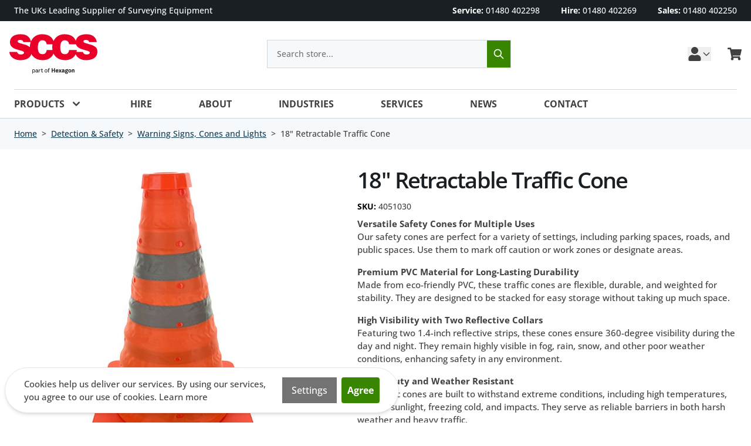

--- FILE ---
content_type: text/html; charset=UTF-8
request_url: https://www.sccssurvey.co.uk/retractable-traffic-cones.html
body_size: 75379
content:
<!doctype html>
<html lang="en">
<head prefix="og: http://ogp.me/ns# fb: http://ogp.me/ns/fb# product: http://ogp.me/ns/product#">
    <meta charset="utf-8"/>
<meta name="title" content="Retractable Traffic Cones"/>
<meta name="description" content="
Durable and versatile safety cones made from eco-friendly PVC. Ideal for parking, roads, and public spaces. High visibility with reflective collars, weather-resistant, and easy to store. Perfect for marking caution or work zones."/>
<meta name="keywords" content="Retractable Traffic Cones"/>
<meta name="robots" content="INDEX,FOLLOW"/>
<meta name="viewport" content="width=device-width, initial-scale=1"/>
<title>Retractable Traffic Cones</title>
<link  rel="stylesheet" type="text/css"  media="all" href="https://www.sccssurvey.co.uk/static/version1765898796/frontend/SccsSurvey/default/en_GB/css/styles.css" />
<link  rel="stylesheet" type="text/css"  media="all" href="https://www.sccssurvey.co.uk/static/version1765898796/frontend/SccsSurvey/default/en_GB/StripeIntegration_Payments/css/wallets.css" />
<link  rel="stylesheet" type="text/css"  media="all" href="https://www.sccssurvey.co.uk/static/version1765898796/frontend/SccsSurvey/default/en_GB/css/sccs/styles.css" />
<link  rel="canonical" href="https://www.sccssurvey.co.uk/retractable-traffic-cones.html" />
<link  rel="icon" type="image/x-icon" href="https://www.sccssurvey.co.uk/media/favicon/default/SCCS_favicon-16x16.png" />
<link  rel="shortcut icon" type="image/x-icon" href="https://www.sccssurvey.co.uk/media/favicon/default/SCCS_favicon-16x16.png" />
<script type="text/javascript" src="https://secure.imaginative-24.com/js/793816.js" ></script>
<noscript><img src="https://secure.imaginative-24.com/793816.png" style="display:none;" /></noscript>


<style>
#maincontent.page-main .columns .column.main .product-info-main .btn.btn-primary {width:250px!important; padding: 10px;}
.payment-request-button {display:none}
</style>            
<!-- Google Tag Manager by MagePal -->

<script type="text/javascript">
    function initMagepalGtmDatalayer_4f71f1c5e6503faecb6d9e35a59f2399() {
        'use strict';

        let lastPushedCart = {};
        let lastPushedCustomer = {};

        function objectKeyExist(object)
        {
            const items = Array.isArray(object) ? object : Object.values(object);
            return items.reduce((acc, v) => (acc || v.customer || v.cart), false);
        }

        const isObject = x => x === Object(x);
        const has = (x, p) => isObject(x) && x.hasOwnProperty(p);
        const isEqual = (x, y) => JSON.stringify(x) === JSON.stringify(y);

        //Update datalayer
        function updateDataLayer(_gtmDataLayer, _dataObject, _forceUpdate)
        {
            let customer = {isLoggedIn : false},
                cart = {hasItems: false};

            if (_gtmDataLayer !== undefined && (!objectKeyExist(_gtmDataLayer) || _forceUpdate)) {
                if (isObject(_dataObject) && has(_dataObject, 'customer')) {
                    customer = _dataObject.customer;
                }

                if (isObject(_dataObject) && has(_dataObject, 'cart')) {
                    cart = _dataObject.cart;
                }

                if (!isEqual(lastPushedCart, cart) || !isEqual(lastPushedCustomer, customer)) {
                    window.dispatchEvent(new CustomEvent('mpCustomerSession', {detail: [customer, cart, _gtmDataLayer]}));
                    _gtmDataLayer.push({'event': 'mpCustomerSession', 'customer': customer, 'cart': cart});
                    lastPushedCustomer = customer;
                    lastPushedCart = cart;
                }
            }
        }

        function isTrackingAllowed(config)
        {
            let allowServices = false,
                allowedCookies,
                allowedWebsites;

            if (!config.isGdprEnabled || (!config.isGdprEnabled && !config.addJsInHeader)) {
                allowServices = true;
            } else if (config.isCookieRestrictionModeEnabled && config.gdprOption === 1) {
                allowedCookies = hyva.getCookie(config.cookieName);

                if (allowedCookies !== null) {
                    allowedWebsites = JSON.parse(allowedCookies);

                    if (allowedWebsites[config.currentWebsite] === 1) {
                        allowServices = true;
                    }
                }
            } else if (config.gdprOption === 2) {
                allowServices = hyva.getCookie(config.cookieName) !== null;
            } else if (config.gdprOption === 3) {
                allowServices = hyva.getCookie(config.cookieName) === null;
            }

            return allowServices;
        }

        //load gtm
        function initTracking(dataLayerName, accountId, containerCode)
        {
            window.dispatchEvent(new CustomEvent('gtm:beforeInitialize'));

            (function (w, d, s, l, i) {
                w[l] = w[l] || [];
                w[l].push({
                    'gtm.start':
                        new Date().getTime(), event: 'gtm.js'
                });
                var f = d.getElementsByTagName(s)[0],
                    j = d.createElement(s), dl = l != dataLayerName ? '&l=' + l : '';
                j.async = true;
                j.src = '//www.googletagmanager.com/gtm.js?id=' + i + dl + containerCode;
                f.parentNode.insertBefore(j, f);
            })(window, document, 'script', dataLayerName, accountId);
            window.dispatchEvent(new CustomEvent('gtm:afterInitialize'));
        }

        function pushData(dataLayerName, dataLayer)
        {
            if (Array.isArray(dataLayer)) {
                dataLayer.forEach(function (data) {
                    window[dataLayerName].push(data);
                });
            }
        }

        const config = {
            dataLayer: "dataLayer",
            gdprOption: 0,
            isGdprEnabled: 0,
            isCookieRestrictionModeEnabled: 0,
        };

                config.currentWebsite = 1;
        config.cookieName = "user_allowed_save_cookie";
        config.accountId = "GTM-T83PCFX";
        config.data = [{"ecommerce":{"currencyCode":"GBP"},"pageType":"catalog_product_view","list":"detail"},{"event":"productPage","product":{"id":"476","sku":"4051030","parent_sku":"4051030","product_type":"simple","name":"18\" Retractable Traffic Cone","price":13,"attribute_set_id":"4","path":"Detection & Safety > Warning Signs, Cones and Lights > 18\" Retractable Traffic Cone","category":"Warning Signs, Cones and Lights","image_url":"https:\/\/www.sccssurvey.co.uk\/media\/catalog\/product\/c\/o\/cone_2_1_1.jpg"}}];
        config.addJsInHeader = 0;
        config.containerCode = "";
        
        window[config.dataLayer] = window[config.dataLayer] || [];

        if (has(config, 'accountId') && isTrackingAllowed(config)) {
            pushData(config.dataLayer, config.data);
            initTracking(config.dataLayer, config.accountId, config.containerCode);
        }

        window.addEventListener("private-content-loaded", event => {
            const dataObject = event.detail.data['magepal-gtm-jsdatalayer'] || {};
            const gtmDataLayer = window[config.dataLayer];
            updateDataLayer(gtmDataLayer, dataObject, true)
        });
    }
    window.addEventListener('DOMContentLoaded', initMagepalGtmDatalayer_4f71f1c5e6503faecb6d9e35a59f2399);
</script>
<!-- End Google Tag Manager by MagePal -->

<!--Custom Style-->
<script>
    var BASE_URL = 'https://www.sccssurvey.co.uk/';
    var THEME_PATH = 'https://www.sccssurvey.co.uk/static/version1765898796/frontend/SccsSurvey/default/en_GB';
    var COOKIE_CONFIG = {
        "expires": null,
        "path": "\u002F",
        "domain": ".www.sccssurvey.co.uk",
        "secure": true,
        "lifetime": "604800",
        "cookie_restriction_enabled": false    };
    var CURRENT_STORE_CODE = 'default';
    var CURRENT_WEBSITE_ID = '1';

    window.hyva = window.hyva || {}

    window.cookie_consent_groups = window.cookie_consent_groups || {}
    window.cookie_consent_groups['necessary'] = true;

    window.cookie_consent_config = window.cookie_consent_config || {};
    window.cookie_consent_config['necessary'] = [].concat(
        window.cookie_consent_config['necessary'] || [],
        [
            'user_allowed_save_cookie',
            'form_key',
            'mage-messages',
            'private_content_version',
            'mage-cache-sessid',
            'last_visited_store',
            'section_data_ids'
        ]
    );
</script>
<script>
    (function( hyva, undefined ) {

        function lifetimeToExpires(options, defaults) {

            const lifetime = options.lifetime || defaults.lifetime;

            if (lifetime) {
                const date = new Date;
                date.setTime(date.getTime() + lifetime * 1000);
                return date;
            }

            return null;
        }

        function generateRandomString() {

            const allowedCharacters = '0123456789abcdefghijklmnopqrstuvwxyzABCDEFGHIJKLMNOPQRSTUVWXYZ',
                length = 16;

            let formKey = '',
                charactersLength = allowedCharacters.length;

            for (let i = 0; i < length; i++) {
                formKey += allowedCharacters[Math.round(Math.random() * (charactersLength - 1))]
            }

            return formKey;
        }

        const sessionCookieMarker = {noLifetime: true}

        const cookieTempStorage = {};

        const internalCookie = {
            get(name) {
                const v = document.cookie.match('(^|;) ?' + name + '=([^;]*)(;|$)');
                return v ? v[2] : null;
            },
            set(name, value, days, skipSetDomain) {
                let expires,
                    path,
                    domain,
                    secure,
                    samesite;

                const defaultCookieConfig = {
                    expires: null,
                    path: '/',
                    domain: null,
                    secure: false,
                    lifetime: null,
                    samesite: 'lax'
                };

                const cookieConfig = window.COOKIE_CONFIG || {};

                expires = days && days !== sessionCookieMarker
                    ? lifetimeToExpires({lifetime: 24 * 60 * 60 * days, expires: null}, defaultCookieConfig)
                    : lifetimeToExpires(window.COOKIE_CONFIG, defaultCookieConfig) || defaultCookieConfig.expires;

                path = cookieConfig.path || defaultCookieConfig.path;
                domain = !skipSetDomain && (cookieConfig.domain || defaultCookieConfig.domain);
                secure = cookieConfig.secure || defaultCookieConfig.secure;
                samesite = cookieConfig.samesite || defaultCookieConfig.samesite;

                document.cookie = name + "=" + encodeURIComponent(value) +
                    (expires && days !== sessionCookieMarker ? '; expires=' + expires.toGMTString() : '') +
                    (path ? '; path=' + path : '') +
                    (domain ? '; domain=' + domain : '') +
                    (secure ? '; secure' : '') +
                    (samesite ? '; samesite=' + samesite : 'lax');
            },
            isWebsiteAllowedToSaveCookie() {
                const allowedCookies = this.get('user_allowed_save_cookie');
                if (allowedCookies) {
                    const allowedWebsites = JSON.parse(unescape(allowedCookies));

                    return allowedWebsites[CURRENT_WEBSITE_ID] === 1;
                }
                return false;
            },
            getGroupByCookieName(name) {
                const cookieConsentConfig = window.cookie_consent_config || {};
                let group = null;
                for (let prop in cookieConsentConfig) {
                    if (!cookieConsentConfig.hasOwnProperty(prop)) continue;
                    if (cookieConsentConfig[prop].includes(name)) {
                        group = prop;
                        break;
                    }
                }
                return group;
            },
            isCookieAllowed(name) {
                const cookieGroup = this.getGroupByCookieName(name);
                return cookieGroup
                    ? window.cookie_consent_groups[cookieGroup]
                    : this.isWebsiteAllowedToSaveCookie();
            },
            saveTempStorageCookies() {
                for (const [name, data] of Object.entries(cookieTempStorage)) {
                    if (this.isCookieAllowed(name)) {
                        this.set(name, data['value'], data['days'], data['skipSetDomain']);
                        delete cookieTempStorage[name];
                    }
                }
            }
        };

        hyva.getCookie = (name) => {
            const cookieConfig = window.COOKIE_CONFIG || {};

            if (cookieConfig.cookie_restriction_enabled && ! internalCookie.isCookieAllowed(name)) {
                return cookieTempStorage[name] ? cookieTempStorage[name]['value'] : null;
            }

            return internalCookie.get(name);
        }

        hyva.setCookie = (name, value, days, skipSetDomain) => {
            const cookieConfig = window.COOKIE_CONFIG || {};

            if (cookieConfig.cookie_restriction_enabled && ! internalCookie.isCookieAllowed(name)) {
                cookieTempStorage[name] = {value, days, skipSetDomain};
                return;
            }
            return internalCookie.set(name, value, days, skipSetDomain);
        }


        hyva.setSessionCookie = (name, value, skipSetDomain) => {
            return hyva.setCookie(name, value, sessionCookieMarker, skipSetDomain)
        }

        hyva.getBrowserStorage = () => {
            const browserStorage = window.localStorage || window.sessionStorage;
            if (!browserStorage) {
                console.warn('Browser Storage is unavailable');
                return false;
            }
            try {
                browserStorage.setItem('storage_test', '1');
                browserStorage.removeItem('storage_test');
            } catch (error) {
                console.warn('Browser Storage is not accessible', error);
                return false;
            }
            return browserStorage;
        }

        hyva.postForm = (postParams) => {
            const form = document.createElement("form");

            let data = postParams.data;

            if (! postParams.skipUenc && ! data.uenc) {
                data.uenc = btoa(window.location.href);
            }
            form.method = "POST";
            form.action = postParams.action;

            Object.keys(postParams.data).map(key => {
                const field = document.createElement("input");
                field.type = 'hidden'
                field.value = postParams.data[key];
                field.name = key;
                form.appendChild(field);
            });

            const form_key = document.createElement("input");
            form_key.type = 'hidden';
            form_key.value = hyva.getFormKey();
            form_key.name="form_key";
            form.appendChild(form_key);

            document.body.appendChild(form);

            form.submit();
        }

        hyva.getFormKey = function () {
            let formKey = hyva.getCookie('form_key');

            if (!formKey) {
                formKey = generateRandomString();
                hyva.setCookie('form_key', formKey);
            }

            return formKey;
        }

        hyva.formatPrice = (value, showSign, options = {}) => {
            const groupSeparator = options.groupSeparator;
            const decimalSeparator = options.decimalSeparator
            delete options.groupSeparator;
            delete options.decimalSeparator;
            const formatter = new Intl.NumberFormat(
                'en\u002DGB',
                Object.assign({
                    style: 'currency',
                    currency: 'GBP',
                    signDisplay: showSign ? 'always' : 'auto'
                }, options)
            );
            return (typeof Intl.NumberFormat.prototype.formatToParts === 'function') ?
                formatter.formatToParts(value).map(({type, value}) => {
                    switch (type) {
                        case 'currency':
                            return '\u00A3' || value;
                        case 'minusSign':
                            return '- ';
                        case 'plusSign':
                            return '+ ';
                        case 'group':
                            return groupSeparator !== undefined ? groupSeparator : value;
                        case 'decimal':
                            return decimalSeparator !== undefined ? decimalSeparator : value;
                        default :
                            return value;
                    }
                }).reduce((string, part) => string + part) :
                formatter.format(value);
        }

        const formatStr = function (str, nStart) {
            const args = Array.from(arguments).slice(2);

            return str.replace(/(%+)([0-9]+)/g, (m, p, n) => {
                const idx = parseInt(n) - nStart;

                if (args[idx] === null || args[idx] === void 0) {
                    return m;
                }
                return p.length % 2
                    ? p.slice(0, -1).replace('%%', '%') + args[idx]
                    : p.replace('%%', '%') + n;
            })
        }

        hyva.str = function (string) {
            const args = Array.from(arguments);
            args.splice(1, 0, 1);

            return formatStr.apply(undefined, args);
        }

        hyva.strf = function () {
            const args = Array.from(arguments);
            args.splice(1, 0, 0);

            return formatStr.apply(undefined, args);
        }

        /**
         * Take a html string as `content` parameter and
         * extract an element from the DOM to replace in
         * the current page under the same selector,
         * defined by `targetSelector`
         */
        hyva.replaceDomElement = (targetSelector, content) => {
            // Parse the content and extract the DOM node using the `targetSelector`
            const parser = new DOMParser();
            const doc = parser.parseFromString(content, 'text/html');
            const contentNode = doc.querySelector(targetSelector);

            // Bail if content or target can't be found
            if (!contentNode || !document.querySelector(targetSelector)) {
                return;
            }

                        hyva.activateScripts(contentNode);
            
            // Replace the old DOM node with the new content
            document.querySelector(targetSelector).replaceWith(contentNode);

            // Reload customerSectionData and display cookie-messages if present
            window.dispatchEvent(new CustomEvent("reload-customer-section-data"));
            hyva.initMessages();
        }

        hyva.removeScripts = (contentNode) => {
            const scripts = contentNode.getElementsByTagName('script');
            for (let i = 0; i < scripts.length; i++) {
                scripts[i].parentNode.removeChild(scripts[i]);
            }
            const templates = contentNode.getElementsByTagName('template');
            for (let i = 0; i < templates.length; i++) {
                const container = document.createElement('div');
                container.innerHTML = templates[i].innerHTML;
                hyva.removeScripts(container);
                templates[i].innerHTML = container.innerHTML;
            }
        }

        hyva.activateScripts = (contentNode) => {
            // Create new array from HTMLCollection to avoid mutation of collection while manipulating the DOM.
            const scripts = Array.from(contentNode.getElementsByTagName('script'));

            // Iterate over all script tags to duplicate+inject each into the head
            for (const original of scripts) {
                const script = document.createElement('script');
                original.type && (script.type = original.type);
                script.innerHTML = original.innerHTML;

                // Remove the original (non-executing) script from the contentNode
                original.parentNode.removeChild(original)

                // Add script to head
                document.head.appendChild(script);
            }

            return contentNode;
        }

        const replace = {['+']: '-', ['/']: '_', ['=']: ','};
        hyva.getUenc = () => btoa(window.location.href).replace(/[+/=]/g, match => replace[match]);

        let currentTrap;

        const focusableElements = (rootElement) => {
            const selector = 'button, [href], input, select, textarea, details, [tabindex]:not([tabindex="-1"]';
            return Array.from(rootElement.querySelectorAll(selector))
                .filter(el => {
                    return el.style.display !== 'none'
                        && !el.disabled
                        && el.tabIndex !== -1
                        && (el.offsetWidth || el.offsetHeight || el.getClientRects().length)
                })
        }

        const focusTrap = (e) => {
            const isTabPressed = e.key === 'Tab' || e.keyCode === 9;
            if (!isTabPressed) return;

            const focusable = focusableElements(currentTrap)
            const firstFocusableElement = focusable[0]
            const lastFocusableElement = focusable[focusable.length - 1]

            e.shiftKey
                ? document.activeElement === firstFocusableElement && (lastFocusableElement.focus(), e.preventDefault())
                : document.activeElement === lastFocusableElement && (firstFocusableElement.focus(), e.preventDefault())
        };

        hyva.releaseFocus = (rootElement) => {
            if (currentTrap && (!rootElement || rootElement === currentTrap)) {
                currentTrap.removeEventListener('keydown', focusTrap)
                currentTrap = null
            }
        }
        hyva.trapFocus = (rootElement) => {
            if (!rootElement) return;
            hyva.releaseFocus()
            currentTrap = rootElement
            rootElement.addEventListener('keydown', focusTrap)
            const firstElement = focusableElements(rootElement)[0]
            firstElement && firstElement.focus()
        }

        hyva.safeParseNumber = (rawValue) => {
            const number = rawValue ? parseFloat(rawValue) : null;

            return Array.isArray(number) || isNaN(number) ? rawValue : number;
        }

        const toCamelCase = s => s.split('_').map(word => word.charAt(0).toUpperCase() + word.slice(1)).join('');
        hyva.createBooleanObject = (name, value = false, additionalMethods = {}) => {

            const camelCase = toCamelCase(name);
            const key = '__hyva_bool_' + name

            return new Proxy(Object.assign(
                additionalMethods,
                {
                    [key]: !!value,
                    [name]() {return !!this[key]},
                    ['!' + name]() {return !this[key]}, // @deprecated This does not work with non-CSP Alpine
                    ['not' + camelCase]() {return !this[key]},
                    ['toggle' + camelCase]() {this[key] = !this[key]},
                    [`set${camelCase}True`]() {this[key] = true},
                    [`set${camelCase}False`]() {this[key] = false},
                }
            ), {
                set(target, prop, value) {
                    return prop === name
                        ? (target[key] = !!value)
                        : Reflect.set(...arguments);
                }
            })
        }

                hyva.alpineInitialized = (fn) => window.addEventListener('alpine:initialized', fn, {once: true})
        window.addEventListener('alpine:init', () => Alpine.data('{}', () => ({})), {once: true});
                window.addEventListener('user-allowed-save-cookie', () => internalCookie.saveTempStorageCookies())

    }( window.hyva = window.hyva || {} ));
</script>
<script type="speculationrules">
{
    "tag": "Hyva Theme",
    "prefetch": [{
        "source": "document",
        "where": {
            "and": [
                { "href_matches": "/*" },
                { "not": {
                    "href_matches": ["/customer/*","*/customer/*","/search/*","*/search/*","/sales/*","*/sales/*","/wishlist/*","*/wishlist/*","/checkout/*","*/checkout/*","/paypal/*","*/paypal/*"]                }},
                { "not": {
                    "selector_matches": [".no-preload", ".do-not-prerender", "[download]", "[rel~=nofollow]", "[target]"]
                }}
            ]
        },
        "eagerness": "moderate"
    }]
}
</script>

<script type="application/ld+json">
    {
        "@context": "https://schema.org/",
        "@type": "Product",
        "name": "18&quot; Retractable Traffic Cone",
        "image": "https://www.sccssurvey.co.uk/media/catalog/product/cache/eb4d4766e44c6b2bf836cfeffa662e43/c/o/cone_2_1_1.jpg",
        "description": "",
        "sku": "4051030",
        "offers": {
            "@type": "Offer",
            "priceCurrency": "GBP",
            "url": "https://www.sccssurvey.co.uk/retractable-traffic-cones.html",
            "availability": "https://schema.org/InStock",
             "price": "15.60"
        }
    }
</script>
<!--  twitter product cards-->
<meta name="twitter:card" content="product" />
<meta name="twitter:domain" content="https://www.sccssurvey.co.uk/" />
<meta name="twitter:site" content="" />
<meta name="twitter:creator" content="" />
<meta name="twitter:title" content="18&quot; Retractable Traffic Cone" />
<meta name="twitter:description" content="" />
<meta name="twitter:image" content="https://www.sccssurvey.co.uk/media/catalog/product/cache/eb4d4766e44c6b2bf836cfeffa662e43/c/o/cone_2_1_1.jpg" />
<meta name="twitter:data1" content="GBP15.60" />
<meta name="twitter:label1" content="PRICE" />
<meta name="twitter:data2" content="GB" />
<meta name="twitter:label2" content="LOCATION" />
<!--  twitter product cards-->
<!--  facebook open graph -->
<meta property="og:site_name" content="" />
<meta property="og:type" content="og:product" />
<meta property="og:title" content="18" Retractable Traffic Cone" />
<meta property="og:image" content="https://www.sccssurvey.co.uk/media/catalog/product/cache/eb4d4766e44c6b2bf836cfeffa662e43/c/o/cone_2_1_1.jpg" />
<meta property="og:description" content="" />
<meta property="og:url" content="https://www.sccssurvey.co.uk/retractable-traffic-cones.html" />
<meta property="product:price:amount" content="15.60" />
<meta property="product:price:currency" content="GBP" />
<meta property="product:availability" content="instock" />
<meta property="product:retailer_item_id" content="4051030"/>
<!--  facebook open graph -->
<!-- rich pins -->
<meta name="pinterest-rich-pin" content="enabled" />
<!-- rich pins -->
</head>
<body id="html-body" class="catalog-product-view product-retractable-traffic-cones page-layout-1column">

<!-- Google Tag Manager by MagePal -->
<noscript><iframe src="//www.googletagmanager.com/ns.html?id=GTM-T83PCFX"
height="0" width="0" style="display:none;visibility:hidden"></iframe></noscript>
<!-- End Google Tag Manager by MagePal -->

<div class="mst-gdpr__cookie-bar-wrapper block relative z-40" id="gdprCookieBar" x-data="initMstGdprCookieBar()" x-init="initDisplay()">
    <div class="mst-gdpr__cookie-bar bg-white border border-gray-200 bottom-4 fixed md:flex items-center left-2 right-2
    max-w-4xl md:max-w-2xl md:rounded-full p-4 rounded-xl shadow-md z-50 md:px-8"
         x-bind:class="{'opacity-70': isLoading}"
         x-show="isBarVisible"
         style="display: none">
        <div class="consent-text mb-4 md:mb-0">
            Cookies help us deliver our services. By using our services, you agree to our use of cookies. <a href="/privacy-policy-cookie-restriction-mode">Learn more</a>        </div>

        <div class="mst-gdpr__buttons flex flex-col md:flex-row">
            <button type="button"
                    class="btn md:mr-2 mr-auto w-full mb-4 flex justify-center py-2 md:mb-0"
                    x-bind:class="{'opacity-0': isLoading}"
                    @click="openSettings">
                <span>Settings</span>
            </button>

            <button class="btn btn-primary w-full py-2"
                    data-trigger-settings="agree"
                    x-bind:class="{'opacity-0': isLoading}"
                    @click="handleAllow"><span>Agree</span></button>
        </div>
    </div>
    <div class="mst-gdpr__cookie-bar-overlay bg-white fixed h-full left-0 opacity-60 top-0 w-full z-40"
         style="display: none"
         id="gdprCookieBarOverlay" x-show="isScreenLocked"></div>
</div>
<script>
    function initMstGdprCookieBar() {
        'use strict';
        const cookieGroupName = 'gdpr_cookie_groups';
        const consentCookieName = 'gdpr_cookie_consent'
        
        return {
            isLoading: false,
            isBarVisible: false,
            isScreenLocked: false,
            initDisplay: function () {
                !hyva.getCookie(cookieGroupName) || !hyva.getCookie(consentCookieName)
                    ? this.show()
                    : this.hide();
            },
            show: function () {
                this.isBarVisible = true;
                this.isScreenLocked = window.location.href.indexOf('cookie') === -1 && 0;
                if (this.isScreenLocked) {
                    document.querySelector('body').style.overflow = 'hidden';
                }
            },
            hide: function () {
                this.isBarVisible = false;
                this.isScreenLocked = false;
                document.querySelector('body').style.overflow = 'auto';
            },
            handleAllow: function () {
                this.isLoading = true;

                const checkedGroups = document.querySelectorAll('.cookie-group-container .checkbox:checked');
                const checked = Array.from(checkedGroups || []);
                const body = checked.reduce((body, item) => {
                    body.append('group_ids[]', item.dataset.groupId);
                    return body;
                }, new URLSearchParams({form_key: hyva.getFormKey()}))

                fetch('https://www.sccssurvey.co.uk/gdpr_cookie/cookie/allow/', {
                        method: 'post',
                        body: body,
                        headers: {contentType: 'application/x-www-form-urlencoded; charset=UTF-8'}
                })
                    .then(() => this.hide())
                    .finally(() => this.isLoading = false)
            },
            openSettings: function () {
                window.dispatchEvent(new CustomEvent('mst-gdpr-cookie-settings-open'));
            }
        };
    }
</script>
<script>

    (function (config) {
        function deleteDisallowedCookies() {

            if (!hyva.getCookie(config.consentCookieName)) {
                return;
            }

            const allowedGroups = unescape(hyva.getCookie(config.groupCookieName)).split(',');
            const groupIds = Object.keys(config.groups || {});
            const disallowedGroupIds = groupIds.filter(groupId => !allowedGroups.includes(groupId));

            setInterval(() => {
                disallowedGroupIds.forEach(groupId => {
                    config.groups[groupId].forEach(cookieCode => hyva.setCookie(cookieCode, '', -1));
                });
            }, 5000);
        }

        window.addEventListener('DOMContentLoaded', deleteDisallowedCookies, {once: true});

    })({"groups":{"1":["cart","category_info","compare","customer","customer_auth","customer_info"],"2":["customer_segment_ids","external_no_cache","frontend","guest_view","last_category","last_product","newmessage","no_cache","persistent_shopping_cart"],"3":["recentlycompared","stf","store","user_allowed_save_cookie","viewed_product_ids","wishlist","wishlist_cnt","_ga"]},"groupCookieName":"gdpr_cookie_groups","consentCookieName":"gdpr_cookie_consent"})
</script>

<div class="relative z-50"
     x-data="initGdprSettingsModal()" x-init="init()">
    <div class="fixed w-full h-full flex items-center justify-center" x-show="open">
        <div class="absolute bg-black h-full opacity-70 w-full" x-on:click="close"
             style="display: none"
             x-show="open"></div>
        <div class="relative top-4 bottom-4 bg-white border border-gray-200 content h-full lg:max-w-4xl max-w-sm md:h-4/6 md:max-w-md
        overflow-auto overscroll-contain p-8 rounded-md z-20"
             style="display: none"
             x-show.transition.origin.top="open">
            <div class="border-b border-gray-500 flex justify-between mb-3 pb-4">
                <p class="text-3xl">Privacy Overview</p>
                <div class="cursor-pointer pt-1"
                x-on:click="close"><svg xmlns="http://www.w3.org/2000/svg" fill="none" viewBox="0 0 24 24" stroke-width="2" stroke="currentColor" class="w-6 h-6" width="6" height="6" role="img">
  <path stroke-linecap="round" stroke-linejoin="round" d="M6 18L18 6M6 6l12 12"/>
<title>x</title></svg>
</div>
            </div>
            This website uses cookies to improve your experience while you navigate through the website. Out of these cookies, the cookies that are categorized as necessary are stored on your browser as they are essential for the working of basic functionalities of the website. We also use third-party cookies that help us analyze and understand how you use this website. These cookies will be stored in your browser only with your consent. You also have the option to opt-out of these cookies. But opting out of some of these cookies may have an effect on your browsing experience.            <div class="group-content">
                                    <div class="cookie-group-container cookie-group-container-1 border border-gray-300 mt-4 p-6 rounded-2xl shadow-sm"
     x-data="{open1: false}">
    <div class="flex flex justify-between">
        <p class="title text-lg cursor-pointer mb-0"
            x-on:click="open1 = !open1">
            <span x-show="! open1"><svg xmlns="http://www.w3.org/2000/svg" fill="none" viewBox="0 0 24 24" stroke-width="2" stroke="currentColor" class="h-6 inline mr-2 w-6" width="6" height="6" role="img">
  <path stroke-linecap="round" stroke-linejoin="round" d="M5 15l7-7 7 7"/>
<title>chevron-up</title></svg>
</span>
            <span x-show="open1" style="display: none"><svg xmlns="http://www.w3.org/2000/svg" fill="none" viewBox="0 0 24 24" stroke-width="2" stroke="currentColor" class="h-6 inline mr-2 w-6" width="6" height="6" role="img">
  <path stroke-linecap="round" stroke-linejoin="round" d="M19 9l-7 7-7-7"/>
<title>chevron-down</title></svg>
</span>
            Essential        </p>

        <input class="checkbox disabled:opacity-40" type="checkbox" value="1" disabled checked data-group-id="1" name="allowed-group-1">
    </div>

    <div class="content mt-4 pl-5" x-show.transition.origin.top="open1" style="display: none">
        <div>
                    </div>
        <div class="cookie-list">
            <strong>Cookie list:</strong>
                            CART                            CATEGORY_INFO                            COMPARE                            CUSTOMER                            CUSTOMER_AUTH                            CUSTOMER_INFO                    </div>
    </div>

</div>
                                    <div class="cookie-group-container cookie-group-container-2 border border-gray-300 mt-4 p-6 rounded-2xl shadow-sm"
     x-data="{open2: false}">
    <div class="flex flex justify-between">
        <p class="title text-lg cursor-pointer mb-0"
            x-on:click="open2 = !open2">
            <span x-show="! open2"><svg xmlns="http://www.w3.org/2000/svg" fill="none" viewBox="0 0 24 24" stroke-width="2" stroke="currentColor" class="h-6 inline mr-2 w-6" width="6" height="6" role="img">
  <path stroke-linecap="round" stroke-linejoin="round" d="M5 15l7-7 7 7"/>
<title>chevron-up</title></svg>
</span>
            <span x-show="open2" style="display: none"><svg xmlns="http://www.w3.org/2000/svg" fill="none" viewBox="0 0 24 24" stroke-width="2" stroke="currentColor" class="h-6 inline mr-2 w-6" width="6" height="6" role="img">
  <path stroke-linecap="round" stroke-linejoin="round" d="M19 9l-7 7-7-7"/>
<title>chevron-down</title></svg>
</span>
            Marketing        </p>

        <input class="checkbox disabled:opacity-40" type="checkbox" value="1"  checked data-group-id="2" name="allowed-group-2">
    </div>

    <div class="content mt-4 pl-5" x-show.transition.origin.top="open2" style="display: none">
        <div>
                    </div>
        <div class="cookie-list">
            <strong>Cookie list:</strong>
                            CUSTOMER_SEGMENT_IDS                            EXTERNAL_NO_CACHE                            FRONTEND                            GUEST-VIEW                            LAST_CATEGORY                            LAST_PRODUCT                            NEWMESSAGE                            NO_CACHE                            PERSISTENT_SHOPPING_CART                    </div>
    </div>

</div>
                                    <div class="cookie-group-container cookie-group-container-3 border border-gray-300 mt-4 p-6 rounded-2xl shadow-sm"
     x-data="{open3: false}">
    <div class="flex flex justify-between">
        <p class="title text-lg cursor-pointer mb-0"
            x-on:click="open3 = !open3">
            <span x-show="! open3"><svg xmlns="http://www.w3.org/2000/svg" fill="none" viewBox="0 0 24 24" stroke-width="2" stroke="currentColor" class="h-6 inline mr-2 w-6" width="6" height="6" role="img">
  <path stroke-linecap="round" stroke-linejoin="round" d="M5 15l7-7 7 7"/>
<title>chevron-up</title></svg>
</span>
            <span x-show="open3" style="display: none"><svg xmlns="http://www.w3.org/2000/svg" fill="none" viewBox="0 0 24 24" stroke-width="2" stroke="currentColor" class="h-6 inline mr-2 w-6" width="6" height="6" role="img">
  <path stroke-linecap="round" stroke-linejoin="round" d="M19 9l-7 7-7-7"/>
<title>chevron-down</title></svg>
</span>
            Google Analytics        </p>

        <input class="checkbox disabled:opacity-40" type="checkbox" value="1"  checked data-group-id="3" name="allowed-group-3">
    </div>

    <div class="content mt-4 pl-5" x-show.transition.origin.top="open3" style="display: none">
        <div>
                    </div>
        <div class="cookie-list">
            <strong>Cookie list:</strong>
                            RECENTLYCOMPARED                            STF                            STORE                            USER_ALLOWED_SAVE_COOKIE                            VIEWED_PRODUCT_IDS                            WISHLIST                            WISHLIST_CNT                            GA                    </div>
    </div>

</div>
                            </div>
            <button class="btn btn-primary mt-4 w-full py-2"
                    x-on:click="close"><span>Save</span></button></div>
        </div>
</div>
<script>
    function initGdprSettingsModal() {
        return {
            open: false,
            close: function () {
                this.open = false;
                document.querySelector('body').style.overflow = 'auto';
            },
            init: function () {
                window.addEventListener('mst-gdpr-cookie-settings-open', () => {
                    document.querySelector('body').style.overflow = 'hidden';
                    this.open = true;
                })
            }
        };
    }
</script>
<input name="form_key" type="hidden" value="LKEUVyIbdMCIUTii" />
    <noscript>
        <section class="message global noscript border-b-2 border-blue-500 bg-blue-50 shadow-none m-0 px-0 rounded-none font-normal">
            <div class="container text-center">
                <p>
                    <strong>JavaScript seems to be disabled in your browser.</strong>
                    <span>
                        For the best experience on our site, be sure to turn on Javascript in your browser.                    </span>
                </p>
            </div>
        </section>
    </noscript>


<script>
    document.body.addEventListener('touchstart', () => {}, {passive: true})
</script>
<div class="page-wrapper"><header class="page-header"><a class="action skip sr-only focus:not-sr-only focus:absolute focus:z-40 focus:bg-white
   contentarea"
   href="#contentarea">
    <span>
        Skip to Content    </span>
</a>
<script>
    function initHeader () {
        return {
            searchOpen: false,
            cart: {},
            getData(data) {
                if (data.cart) { this.cart = data.cart }
            },
            onSearchSubmit() {
                if (this.$refs.searchInput.value) {
                    this.$refs.searchForm.submit();
                } else {
                    this.$refs.searchInput.focus();
                }
            },
            menu: initHeaderNavigation()
        }
    }
    function initCompareHeader() {
        return {
            compareProducts: null,
            itemCount: 0,
            receiveCompareData(data) {
                if (data['compare-products']) {
                    this.compareProducts = data['compare-products'];
                    this.itemCount = this.compareProducts.count;
                }
            }
        }
    }
</script>
<nav id="header"
     class="z-30 w-full flex flex-wrap relative border-b border-primary lg:border-0"
     x-data="initHeader()"
     @keydown.window.escape="searchOpen = false;"
     @click.outside="searchOpen = false"
     @private-content-loaded.window="getData(event.detail.data)"
>
    <div class="hidden lg:block w-full bg-container-blue text-white">
        <div class="topbar-info container text-right py-2 text-sm">
            <div data-content-type="html" data-appearance="default" data-element="main" data-decoded="true"><ul style="float:left; ">
		<li style="margin-left: 0;">
			<span>The UKs Leading Supplier of Surveying Equipment</span>
		</li>
	</ul>
<ul>

		<li>
			<strong>Service:</strong>
			<span>01480 402298</span>
		</li>
		<li>
			<strong>Hire:</strong>
			<span>01480 402269</span>
		</li>
		<li>
			<strong>Sales:</strong>
			<span>01480 402250</span>
		</li>
	</ul></div>        </div>
    </div>
    <div class="container flex flex-wrap items-center justify-between w-full py-4 px-3 mx-auto mt-0 sm:px-4">
        <div class="flex lg:hidden">
            <!--Main Navigation - Mobile-->
            <div class="lg:hidden navigation z-20">
    <div x-ref="nav-mobile"
         class="nav-mobile lg:hidden"
         :class="{'min-h-screen fixed top-0 left-0 w-full bg-container-darker' : menu.open}"
         @toggle-mobile-menu.window="menu.open = !menu.open; menu.mobilePanelActiveId = 0;"
         @keydown.window.escape="menu.open=false">
        <div class="flex items-baseline w-full justify-end menu-icon">
            <div x-cloak
                 class="mobile-menu-logo w-2/3 mt-4 relative -left-0.5"
                 :class="{ 'hidden' : !menu.open, 'block': menu.open }">
                <div class="order-3 lg:order-1 w-auto">
    <a class="flex items-center justify-center text-xl font-medium tracking-wide text-gray-800
           no-underline hover:no-underline font-title"
       href="https://www.sccssurvey.co.uk/"
       title=""
       aria-label="store logo">
        <svg xmlns="http://www.w3.org/2000/svg" id="Layer_1" viewBox="0 0 700.09 314.14" width="150" height="80" role="img"><defs><style>.cls-1{fill:#ea0029;}.cls-2{fill:#010101;}</style></defs><g><path class="cls-2" d="M182.72,280.2h3.46l.28,3.46c1.02-2.73,4.43-4.11,7.16-4.11,2.91,0,5.22,.97,6.79,2.54,2.26,2.26,3.42,5.68,3.42,9.7s-1.16,7.66-3.6,9.93c-1.57,1.43-3.83,2.45-6.6,2.45s-5.82-1.16-6.97-3.51v12.83h-3.93v-33.29Zm15.05,18.56c1.52-1.75,2.03-4.39,2.03-6.93s-.51-5.08-1.94-6.84c-1.06-1.29-2.63-2.12-4.89-2.12-1.75,0-2.95,.69-3.92,1.52-1.99,1.71-2.59,4.52-2.59,7.43s.6,5.73,2.59,7.43c.97,.83,2.17,1.57,3.92,1.57,2.22,0,3.74-.83,4.8-2.08Z"/><path class="cls-2" d="M207.75,296.96c0-3,1.94-6.97,8.31-7.34l7.11-.41v-1.62c0-3.32-1.7-4.85-5.08-4.85-3.18,0-5.36,1.62-5.36,4.25h-3.83c.09-4.75,4.11-7.43,9.19-7.43,5.45,0,8.96,2.86,8.96,8.08v11.31c0,1.25,.51,1.57,1.29,1.57,.18,0,.65-.05,1.02-.14v2.91c-.83,.41-1.61,.55-2.59,.55-2.08,0-3.41-1.57-3.41-3.56-1.39,2.26-4.25,3.88-7.57,3.88-5.36,0-8.03-3.6-8.03-7.2Zm15.42-3.32v-1.39l-6.74,.37c-2.31,.14-4.66,1.39-4.66,4.25,0,1.94,1.29,4.02,4.61,4.02,4.25,0,6.79-3.18,6.79-7.25Z"/><path class="cls-2" d="M234.52,280.2h3.51l.32,4.06c1.2-3,4.02-4.25,6.98-4.25,.6,0,1.25,.05,1.84,.14v3.92c-.51-.14-1.11-.23-1.84-.23-5.13,0-6.88,3.83-6.88,8.36v11.31h-3.93v-23.32Z"/><path class="cls-2" d="M256.03,297.15v-13.57h-5.13v-3.37h5.13v-6.19l3.92-.92v7.11h6.65v3.37h-6.65v13.11c0,2.4,1.25,3.51,3.42,3.51,1.34,0,2.63-.23,3.46-.46v3.37c-.88,.32-2.12,.69-4.11,.69-5.03,0-6.69-3.51-6.69-6.65Z"/><path class="cls-2" d="M284.28,301.44c-2.63-2.49-3.42-5.91-3.42-9.6s.79-7.07,3.42-9.56c1.75-1.66,4.2-2.73,7.25-2.73s5.5,1.06,7.25,2.73c2.63,2.49,3.42,5.86,3.42,9.56s-.79,7.11-3.42,9.6c-1.75,1.66-4.2,2.73-7.25,2.73s-5.49-1.06-7.25-2.73Zm11.64-2.31c1.71-1.71,2.26-4.2,2.26-7.3s-.55-5.54-2.26-7.25c-.97-.97-2.5-1.66-4.39-1.66s-3.41,.69-4.39,1.66c-1.71,1.71-2.26,4.16-2.26,7.25s.55,5.59,2.26,7.3c.97,.97,2.5,1.66,4.39,1.66s3.42-.69,4.39-1.66Z"/><path class="cls-2" d="M309.72,283.53h-4.89v-3.32h4.89v-3.69c0-3.88,2.82-6.79,7.34-6.79,1.75,0,2.73,.27,3.65,.55v3.23c-.92-.23-1.8-.46-3.32-.46-2.45,0-3.74,1.52-3.74,3.6v3.56h6.69v3.32h-6.69v19.99h-3.93v-19.99Z"/><path class="cls-2" d="M342.68,270.79v12.93h13.43v-12.93h5.95v32.73h-5.95v-14.13h-13.43v14.13h-5.96v-32.73h5.96Z"/><path class="cls-2" d="M371.35,301.21c-2.45-2.31-3.74-5.77-3.74-9.7s1.3-7.3,3.7-9.6c1.84-1.8,4.34-3.05,7.66-3.05,6.93,0,11.08,4.85,11.08,12,0,.93-.05,1.75-.14,2.31h-16.53c0,3.27,2.12,6.41,5.77,6.41,2.63,0,4.43-1.34,4.85-3.23h5.4c-.69,4.71-4.99,7.8-10.16,7.8-3.41,0-5.95-1.16-7.89-2.95Zm12.93-12.24c0-3.55-2.08-5.54-5.17-5.54s-5.45,2.26-5.68,5.54h10.85Z"/><path class="cls-2" d="M391.66,279.51h6.7l5.31,7.85,5.17-7.85h6.37l-8.27,11.82,8.22,12.19h-6.56l-5.31-8.13-5.22,8.13h-6.37l8.4-12.23-8.45-11.77Z"/><path class="cls-2" d="M417.09,296.64c0-4.39,3.23-7.3,8.59-7.66l6.6-.46v-1.39c0-2.26-1.2-3.83-4.25-3.83-2.82,0-4.25,1.25-4.39,3.46h-5.59c0-4.57,4.11-7.9,10.07-7.9s9.79,2.86,9.79,9.05v9.65c0,1.11,.51,1.52,1.48,1.52,.28,0,.56-.05,.74-.09v4.25c-.74,.42-1.57,.65-2.86,.65-2.49,0-4.02-1.43-4.39-3.51-1.11,1.94-3.69,3.79-7.11,3.79-5.73,0-8.68-3.6-8.68-7.53Zm15.19-2.82v-1.06l-5.54,.42c-2.31,.18-4.02,1.06-4.02,3.23,0,1.85,1.43,3.14,3.84,3.14,3.92,0,5.72-2.59,5.72-5.73Z"/><path class="cls-2" d="M442.9,307.4c0-2.17,1.43-3.92,3.56-4.8-1.48-.79-2.4-2.4-2.4-3.97,0-1.89,1.25-3.6,3.18-4.52-1.75-1.52-2.91-3.65-2.91-6.33,0-5.35,4.25-8.91,9.84-8.91,1.98,0,3.93,.55,5.45,1.48,.74-2.45,2.91-3.65,5.08-3.65,.37,0,1.2,0,1.57,.09v4.57c-.14-.05-.42-.05-.56-.05-1.39,0-2.91,.46-3.09,1.94,.88,1.34,1.34,2.82,1.34,4.48,0,5.26-4.34,8.73-9.79,8.73-1.39,0-2.73-.23-3.97-.64-.65,.32-1.2,.83-1.2,1.61,0,1.43,1.25,1.66,2.45,1.66h4.07c2.4,0,5.49,.05,7.75,1.61,2.08,1.43,2.82,3.37,2.82,5.68,0,5.5-5.36,7.76-11.64,7.76-5.91,0-11.55-1.29-11.55-6.74Zm17.77-.88c0-2.77-3.14-2.86-5.31-2.86h-5.17c-1.25,.37-2.17,1.34-2.17,2.86,0,2.77,3.46,3.23,6.42,3.23s6.23-.46,6.23-3.23Zm-2.26-18.84c0-2.68-1.61-4.52-4.25-4.52s-4.25,1.84-4.25,4.52,1.61,4.48,4.25,4.48,4.25-1.8,4.25-4.48Z"/><path class="cls-2" d="M471.84,300.52c-1.94-2.17-3.05-4.8-3.05-9s1.11-6.83,3.05-9c1.71-1.94,4.57-3.65,8.64-3.65s6.93,1.71,8.64,3.65c1.94,2.17,3.05,4.8,3.05,9s-1.11,6.83-3.05,9c-1.71,1.94-4.57,3.65-8.64,3.65s-6.93-1.71-8.64-3.65Zm12.56-2.91c1.52-1.52,1.89-3.74,1.89-6.09s-.37-4.57-1.89-6.09c-.83-.83-2.12-1.52-3.92-1.52s-3.09,.69-3.93,1.52c-1.52,1.52-1.89,3.74-1.89,6.09s.37,4.57,1.89,6.09c.83,.83,2.13,1.52,3.93,1.52s3.09-.69,3.92-1.52Z"/><path class="cls-2" d="M496.63,279.51h5.03l.28,3.14c1.43-2.59,4.39-3.79,7.16-3.79,5.13,0,8.27,3.56,8.27,8.59v16.07h-5.77v-14.73c0-2.82-1.34-4.57-4.02-4.57-3.6,0-5.17,3.18-5.17,6.93v12.37h-5.77v-24.01Z"/></g><path class="cls-1" d="M691.98,109.23c-3.57-5.17-8.59-9.06-13.75-12.52-8.2-5.55-17.3-9.69-26.74-12.63-12.97-3.72-25.91-7.54-38.86-11.34-6.48-1.81-13.14-3.66-18.71-7.57-2.89-1.98-5.4-5.15-5.27-8.82-.11-2.79,1.25-5.56,3.52-7.17,2.82-2.06,6.33-2.85,9.73-3.31,6.25-.73,12.71-.66,18.76,1.24,2.82,.94,5.68,2.07,7.91,4.11,3.22,2.78,4.98,6.88,5.61,11.02,20.23,0,40.47,0,60.7,0-1.76-14.9-8.02-29.45-18.68-40.15-5.93-6.11-13.1-10.98-20.94-14.31-6.93-3.01-14.3-4.92-21.74-6.13-11.74-1.8-23.7-2.05-35.52-1.01-9.34,.87-18.63,2.68-27.51,5.75-7.98,2.71-15.66,6.52-22.19,11.88-5.04,4.05-9.14,9.15-12.54,14.63-3.69,5.99-5.78,12.81-6.98,19.7-5.41-14.65-15.39-27.68-28.4-36.37-6.39-4.32-13.48-7.52-20.75-10.05C465.64,1.49,450.8-.05,436.11,.01c-17.11,.17-34.28,4.55-49.01,13.35-15.85,9.4-28.22,24.12-35.88,40.79-5.25-14.56-14.65-27.75-27.33-36.74-13.66-9.67-30.16-14.64-46.67-16.42-11.73-1.25-23.67-1.55-35.34,.42-18.76,3.09-36.84,11.7-50.13,25.45-8.88,8.94-15.8,19.75-20.57,31.4-1.93-10.02-5.52-19.84-11.49-28.19-5.09-7.2-11.64-13.38-19.17-17.98-9.87-5.96-21.15-9.24-32.52-10.79C99.17,.06,90.22-.2,81.3,.17c-13.19,.64-26.39,3-38.67,7.94-8.25,3.32-16.02,8.05-22.22,14.47-4.5,4.87-8.39,10.37-10.99,16.5-4.06,9.61-5.1,20.27-4.16,30.6,.89,10.88,4.79,21.97,12.91,29.57,10.79,10.07,24.36,16.79,38.47,20.82,11.11,3.16,22.23,6.31,33.34,9.52,6.14,1.8,12.45,3.32,18.11,6.42,2.91,1.61,5.77,3.67,7.35,6.68,1.92,3.66,1.01,8.43-1.87,11.33-3.67,3.63-8.81,5.29-13.78,6.24-6.89,1.09-14.16,1.46-20.85-.9-6.24-2.18-12.08-6.31-15.2-12.26-1.2-2.15-1.86-4.54-2.49-6.91-20.41,.04-40.83,.01-61.24,.02,.5,13.2,5.74,26.06,14.25,36.12,6.99,8.33,15.95,14.85,25.64,19.69,17.01,8.4,36.4,10.8,55.17,9.77,10.89-.5,21.79-2,32.28-5.05,13.52-3.88,26.49-10.92,35.73-21.69,5.46-6.36,9.34-14,11.58-22.07,6.98,13.59,17.81,25.07,30.66,33.27,14.9,9.47,32.46,14.08,49.95,15.36,18.66,1.4,37.96-.89,55.01-8.94,13.83-6.27,25.75-16.62,33.93-29.41,2.72-4.35,5-8.95,7.02-13.66,5.91,12.87,15.18,24.09,26.48,32.6,10.23,7.79,22.23,13.06,34.68,16.11,13.93,3.4,28.45,4.42,42.73,3.16,16.12-1.43,32.06-6.52,45.49-15.66,11.3-7.76,20.57-18.5,26.41-30.92,2.76,6.78,6.55,13.16,11.42,18.63,9.59,10.75,22.25,18.57,35.88,23.09,10.14,3.38,20.81,4.97,31.47,5.33,10.65,.23,21.33-.42,31.84-2.23,9.74-1.75,19.42-4.39,28.22-9,11.2-5.58,21.09-14.21,27.02-25.33,4.53-8.29,6.72-17.69,7.2-27.07v-6.99c-.41-9.16-2.69-18.52-8.11-26.06Zm-529.12-6.75c-7.76-6.26-16.35-11.51-25.63-15.2-7.11-2.98-14.63-4.78-22-6.98-10.46-3.03-20.88-6.18-31.36-9.14-4.67-1.52-9.38-3.23-13.38-6.15-2.18-1.57-4.05-3.73-4.8-6.36-.59-2.73-.21-5.83,1.69-7.98,2.5-2.92,6.41-3.98,10.04-4.62,8.44-1.22,17.51-.87,25.19,3.2,4.72,2.58,7.7,7.67,8.3,12.94,19.55,.11,39.1,0,58.65,.06-4.56,12.89-6.69,26.58-6.71,40.24Zm179.81,23.09c-15.26,.03-30.52,0-45.78,.01-1,9.01-4.25,18.07-10.58,24.73-4.48,4.82-10.88,7.5-17.37,8.11-6.46,.52-13.09,0-19.27-2.03-6.61-2.13-12.46-6.78-15.67-12.98-6.12-11.79-7.53-25.33-7.69-38.42,.19-8.87,.65-17.81,2.81-26.45,1.78-7.17,4.62-14.26,9.47-19.92,4.75-5.8,11.79-9.65,19.25-10.46,7.26-.74,14.87,.18,21.42,3.53,6.28,3.31,11.39,8.84,14.06,15.44,1.79,4.19,2.59,8.71,3.07,13.22,15.54,0,31.08,0,46.62,0-2.54,14.93-2.45,30.25-.33,45.23Zm295.57,26.45c-1.31,2.27-3.48,3.89-5.76,5.09-4.77,2.54-10.21,3.48-15.55,3.83-8.41,.86-17.27-1.18-23.91-6.57-4.53-3.45-7.41-8.68-8.6-14.19-16.86,0-33.72,.02-50.58,0,1.05-4.83,2.1-9.66,2.54-14.59-20.42-.01-40.83,0-61.25,0-.72,5.55-2.07,11.07-4.61,16.08-2.57,5.1-6.25,9.81-11.16,12.83-5.26,3.22-11.57,4.32-17.66,4.11-7.53-.13-15.36-1.67-21.59-6.12-3.89-2.75-6.92-6.61-8.84-10.96-3.97-8.46-5.7-17.8-6.38-27.06-.73-10.4-.3-20.89,1.42-31.17,1.72-9.22,4.87-18.57,11.31-25.61,4.72-5.28,11.39-8.74,18.43-9.52,5.67-.59,11.48-.1,16.93,1.64,7.26,2.39,13.51,7.66,17.15,14.38,2.7,4.97,3.91,10.59,4.45,16.18,18.53-.04,37.07,.04,55.61-.04,1.38,3.99,2.83,8.01,5.14,11.58,3.74,6.16,9.49,10.71,15.3,14.79,8.51,5.84,18.05,10.07,27.92,13.01,13.04,3.73,26.1,7.42,39.13,11.2,5.03,1.4,10.06,3.03,14.58,5.68,2.36,1.44,4.65,3.2,6.06,5.63,1.83,2.94,1.64,6.88-.11,9.81Z"/><title>sccs-logo</title></svg>
            </a>
</div>
            </div>
            <div class="flex justify-end">
                <div @click="$dispatch('toggle-mobile-menu')"
                   class="flex items-center justify-center cursor-pointer"
                   :class="{ 'ml-auto': menu.open }">
                    <span class="hidden p-4"
                          :class="{ 'hidden' : !menu.open, 'block': menu.open }">
                        <svg class="w-10 h-10" fill="none" viewBox="0 0 24 24" stroke="currentColor">
                            <path stroke-linecap="round" stroke-linejoin="round"
                                  stroke-width="1" d="M6 18L18 6M6 6l12 12">
                            </path>
                        </svg>
                    </span>
                    <svg class="block w-6 h-6 fill-current"
                         :class="{ 'hidden' : menu.open, 'block': !menu.open }"
                         xmlns="http://www.w3.org/2000/svg" width="24" height="24"
                         viewBox="0 0 20 20">
                        <path
                              d="M0 3h20v2H0V3zm0 6h20v2H0V9zm0 6h20v2H0v-2z">
                        </path>
                    </svg>
                </div>
            </div>
        </div>

        <nav class="hidden w-full duration-150 ease-in-out transform transition-display px-5"
             :class="{ 'hidden' : !menu.open }">
            <div class="menu-item">
                <div class="relative"
                    :class="{
                          '-translate-x-full' : menu.mobilePanelActiveId,
                          'translate-x-0' : !menu.mobilePanelActiveId
                      }">
                    <a href="#"
                       @click.prevent="menu.mobilePanelActiveId = (menu.mobilePanelActiveId === '1') ? 0 : '1'"
                       class="block font-bold uppercase p-4"
                       title="Products">
                        Products                    </a>
                    <span class="absolute top-3 right-0 flex w-8 h-8 cursor-pointer"
                          @click="menu.mobilePanelActiveId = (menu.mobilePanelActiveId === '1') ? 0 : '1'">
                        <svg xmlns="http://www.w3.org/2000/svg" fill="none" viewBox="0 0 24 24" height="24" width="24"
                             stroke="currentColor"
                             class="w-full h-full p-1">
                            <path stroke-linecap="round" stroke-linejoin="round" stroke-width="3" d="M9 5l7 7-7 7"/>
                        </svg>
                    </span>
                </div>
                <div class="absolute top-0 right-0 z-10 px-5 w-full h-full transition-transform duration-200 ease-in-out
                         translate-x-full transform bg-container-darker"
                     :class="{
                         'translate-x-full' : menu.mobilePanelActiveId !== '1',
                         'translate-x-0' : menu.mobilePanelActiveId === '1',
                     }">
                    <div class="flex items-center p-4 border-b cursor-pointer border-container uppercase font-bold cursor-pointer"
                       @click="menu.mobilePanelActiveId = 0">
                        <svg xmlns="http://www.w3.org/2000/svg" fill="none" viewBox="0 0 24 24" height="24" width="24"
                             stroke="currentColor"
                             class="w-8 h-8 p-1 transform rotate-180">
                            <path stroke-linecap="round" stroke-linejoin="round" stroke-width="3" d="M9 5l7 7-7 7"/>
                        </svg>
                    </div>
                                            <a href="https&#x3A;&#x2F;&#x2F;www.sccssurvey.co.uk&#x2F;surveying-equipment-instruments.html"
                           title="Surveying&#x20;Equipment"
                           class="flex items-center w-full p-4 cursor-pointer border-b last:border-b-0
                               border-container-lighter hover:underline">
                            <span class="block font-bold uppercase">
                                Surveying Equipment                            </span>
                        </a>
                                            <a href="https&#x3A;&#x2F;&#x2F;www.sccssurvey.co.uk&#x2F;survey-equipment-accessories.html"
                           title="Surveying&#x20;Accessories"
                           class="flex items-center w-full p-4 cursor-pointer border-b last:border-b-0
                               border-container-lighter hover:underline">
                            <span class="block font-bold uppercase">
                                Surveying Accessories                            </span>
                        </a>
                                            <a href="https&#x3A;&#x2F;&#x2F;www.sccssurvey.co.uk&#x2F;survey-monitoring.html"
                           title="Survey&#x20;Monitoring"
                           class="flex items-center w-full p-4 cursor-pointer border-b last:border-b-0
                               border-container-lighter hover:underline">
                            <span class="block font-bold uppercase">
                                Survey Monitoring                            </span>
                        </a>
                                            <a href="https&#x3A;&#x2F;&#x2F;www.sccssurvey.co.uk&#x2F;distance-measuring.html"
                           title="Distance&#x20;Measuring"
                           class="flex items-center w-full p-4 cursor-pointer border-b last:border-b-0
                               border-container-lighter hover:underline">
                            <span class="block font-bold uppercase">
                                Distance Measuring                            </span>
                        </a>
                                            <a href="https&#x3A;&#x2F;&#x2F;www.sccssurvey.co.uk&#x2F;detection-safety.html"
                           title="Detection&#x20;&amp;&#x20;Safety"
                           class="flex items-center w-full p-4 cursor-pointer border-b last:border-b-0
                               border-container-lighter hover:underline">
                            <span class="block font-bold uppercase">
                                Detection &amp; Safety                            </span>
                        </a>
                                            <a href="https&#x3A;&#x2F;&#x2F;www.sccssurvey.co.uk&#x2F;environmental-measuring.html"
                           title="Environmental&#x20;Measuring"
                           class="flex items-center w-full p-4 cursor-pointer border-b last:border-b-0
                               border-container-lighter hover:underline">
                            <span class="block font-bold uppercase">
                                Environmental Measuring                            </span>
                        </a>
                                            <a href="https&#x3A;&#x2F;&#x2F;www.sccssurvey.co.uk&#x2F;marking-setting-out.html"
                           title="Marking&#x20;&amp;&#x20;Setting&#x20;Out"
                           class="flex items-center w-full p-4 cursor-pointer border-b last:border-b-0
                               border-container-lighter hover:underline">
                            <span class="block font-bold uppercase">
                                Marking &amp; Setting Out                            </span>
                        </a>
                                            <a href="https&#x3A;&#x2F;&#x2F;www.sccssurvey.co.uk&#x2F;tools-equipment.html"
                           title="Tools&#x20;&amp;&#x20;Equipment"
                           class="flex items-center w-full p-4 cursor-pointer border-b last:border-b-0
                               border-container-lighter hover:underline">
                            <span class="block font-bold uppercase">
                                Tools &amp; Equipment                            </span>
                        </a>
                                            <a href="https&#x3A;&#x2F;&#x2F;www.sccssurvey.co.uk&#x2F;rail-solutions.html"
                           title="Rail&#x20;Solutions"
                           class="flex items-center w-full p-4 cursor-pointer border-b last:border-b-0
                               border-container-lighter hover:underline">
                            <span class="block font-bold uppercase">
                                Rail Solutions                            </span>
                        </a>
                                            <a href="https&#x3A;&#x2F;&#x2F;www.sccssurvey.co.uk&#x2F;used-equipment.html"
                           title="Used&#x20;Surveying&#x20;Equipment"
                           class="flex items-center w-full p-4 cursor-pointer border-b last:border-b-0
                               border-container-lighter hover:underline">
                            <span class="block font-bold uppercase">
                                Used Surveying Equipment                            </span>
                        </a>
                                            <a href="https&#x3A;&#x2F;&#x2F;www.sccssurvey.co.uk&#x2F;special-offers.html"
                           title="Featured&#x20;Items&#x20;&amp;&#x20;Packages"
                           class="flex items-center w-full p-4 cursor-pointer border-b last:border-b-0
                               border-container-lighter hover:underline">
                            <span class="block font-bold uppercase">
                                Featured Items &amp; Packages                            </span>
                        </a>
                                    </div>
            </div>

            <div class="additional-links" data-content-type="html" data-appearance="default" data-element="main" data-decoded="true"><div class="menu-item"><a href="/survey-equipment-hire/">Hire</a></div>
<div class="menu-item"><a href="/about-sccs/">About</a></div>
<div class="menu-item"><a href="/industries/">Industries</a></div>
<div class="menu-item"><a href="/services/">Services</a></div>
<div class="menu-item"><a href="/news">News</a></div>
<div class="menu-item"><a href="/contact-us/">Contact</a></div>
<div class="social-links"><a href="https://www.linkedin.com/company/sccssurvey/" rel="noopener noreferrer">LinkedIn</a> <a href="https://www.facebook.com/SccsTheSurveyEquipmentCompany/" rel="noopener noreferrer">Facebook</a> <a href="https://twitter.com/sccssurvey" rel="noopener noreferrer">Twitter</a></div></div>        </nav>
    </div>
</div>

            <!--Search Icon - Mobile-->
            <a id="menu-search-icon-mobile"
               class="inline-block lg:hidden ml-3 no-underline hover:text-black"
               href="#"
               aria-haspopup="true"
               aria-expanded="true"
               @click.prevent="searchOpen = !searchOpen; $nextTick(function () { document.querySelector('#search').select(); });">
                <span class="sr-only label">
                    Search                </span>

                <svg xmlns="http://www.w3.org/2000/svg" fill="none" viewBox="0 0 24 24" stroke-width="2" stroke="currentColor" class="w-6 h-6 hover:text-black" width="25" height="25" role="img">
  <path stroke-linecap="round" stroke-linejoin="round" d="M21 21l-6-6m2-5a7 7 0 11-14 0 7 7 0 0114 0z"/>
<title>search</title></svg>
            </a>
        </div>

        <!--Logo-->
        <div class="order-3 lg:order-1 w-auto">
    <a class="flex items-center justify-center text-xl font-medium tracking-wide text-gray-800
           no-underline hover:no-underline font-title"
       href="https://www.sccssurvey.co.uk/"
       title=""
       aria-label="store logo">
        <svg xmlns="http://www.w3.org/2000/svg" id="Layer_1" viewBox="0 0 700.09 314.14" width="150" height="80" role="img"><defs><style>.cls-1{fill:#ea0029;}.cls-2{fill:#010101;}</style></defs><g><path class="cls-2" d="M182.72,280.2h3.46l.28,3.46c1.02-2.73,4.43-4.11,7.16-4.11,2.91,0,5.22,.97,6.79,2.54,2.26,2.26,3.42,5.68,3.42,9.7s-1.16,7.66-3.6,9.93c-1.57,1.43-3.83,2.45-6.6,2.45s-5.82-1.16-6.97-3.51v12.83h-3.93v-33.29Zm15.05,18.56c1.52-1.75,2.03-4.39,2.03-6.93s-.51-5.08-1.94-6.84c-1.06-1.29-2.63-2.12-4.89-2.12-1.75,0-2.95,.69-3.92,1.52-1.99,1.71-2.59,4.52-2.59,7.43s.6,5.73,2.59,7.43c.97,.83,2.17,1.57,3.92,1.57,2.22,0,3.74-.83,4.8-2.08Z"/><path class="cls-2" d="M207.75,296.96c0-3,1.94-6.97,8.31-7.34l7.11-.41v-1.62c0-3.32-1.7-4.85-5.08-4.85-3.18,0-5.36,1.62-5.36,4.25h-3.83c.09-4.75,4.11-7.43,9.19-7.43,5.45,0,8.96,2.86,8.96,8.08v11.31c0,1.25,.51,1.57,1.29,1.57,.18,0,.65-.05,1.02-.14v2.91c-.83,.41-1.61,.55-2.59,.55-2.08,0-3.41-1.57-3.41-3.56-1.39,2.26-4.25,3.88-7.57,3.88-5.36,0-8.03-3.6-8.03-7.2Zm15.42-3.32v-1.39l-6.74,.37c-2.31,.14-4.66,1.39-4.66,4.25,0,1.94,1.29,4.02,4.61,4.02,4.25,0,6.79-3.18,6.79-7.25Z"/><path class="cls-2" d="M234.52,280.2h3.51l.32,4.06c1.2-3,4.02-4.25,6.98-4.25,.6,0,1.25,.05,1.84,.14v3.92c-.51-.14-1.11-.23-1.84-.23-5.13,0-6.88,3.83-6.88,8.36v11.31h-3.93v-23.32Z"/><path class="cls-2" d="M256.03,297.15v-13.57h-5.13v-3.37h5.13v-6.19l3.92-.92v7.11h6.65v3.37h-6.65v13.11c0,2.4,1.25,3.51,3.42,3.51,1.34,0,2.63-.23,3.46-.46v3.37c-.88,.32-2.12,.69-4.11,.69-5.03,0-6.69-3.51-6.69-6.65Z"/><path class="cls-2" d="M284.28,301.44c-2.63-2.49-3.42-5.91-3.42-9.6s.79-7.07,3.42-9.56c1.75-1.66,4.2-2.73,7.25-2.73s5.5,1.06,7.25,2.73c2.63,2.49,3.42,5.86,3.42,9.56s-.79,7.11-3.42,9.6c-1.75,1.66-4.2,2.73-7.25,2.73s-5.49-1.06-7.25-2.73Zm11.64-2.31c1.71-1.71,2.26-4.2,2.26-7.3s-.55-5.54-2.26-7.25c-.97-.97-2.5-1.66-4.39-1.66s-3.41,.69-4.39,1.66c-1.71,1.71-2.26,4.16-2.26,7.25s.55,5.59,2.26,7.3c.97,.97,2.5,1.66,4.39,1.66s3.42-.69,4.39-1.66Z"/><path class="cls-2" d="M309.72,283.53h-4.89v-3.32h4.89v-3.69c0-3.88,2.82-6.79,7.34-6.79,1.75,0,2.73,.27,3.65,.55v3.23c-.92-.23-1.8-.46-3.32-.46-2.45,0-3.74,1.52-3.74,3.6v3.56h6.69v3.32h-6.69v19.99h-3.93v-19.99Z"/><path class="cls-2" d="M342.68,270.79v12.93h13.43v-12.93h5.95v32.73h-5.95v-14.13h-13.43v14.13h-5.96v-32.73h5.96Z"/><path class="cls-2" d="M371.35,301.21c-2.45-2.31-3.74-5.77-3.74-9.7s1.3-7.3,3.7-9.6c1.84-1.8,4.34-3.05,7.66-3.05,6.93,0,11.08,4.85,11.08,12,0,.93-.05,1.75-.14,2.31h-16.53c0,3.27,2.12,6.41,5.77,6.41,2.63,0,4.43-1.34,4.85-3.23h5.4c-.69,4.71-4.99,7.8-10.16,7.8-3.41,0-5.95-1.16-7.89-2.95Zm12.93-12.24c0-3.55-2.08-5.54-5.17-5.54s-5.45,2.26-5.68,5.54h10.85Z"/><path class="cls-2" d="M391.66,279.51h6.7l5.31,7.85,5.17-7.85h6.37l-8.27,11.82,8.22,12.19h-6.56l-5.31-8.13-5.22,8.13h-6.37l8.4-12.23-8.45-11.77Z"/><path class="cls-2" d="M417.09,296.64c0-4.39,3.23-7.3,8.59-7.66l6.6-.46v-1.39c0-2.26-1.2-3.83-4.25-3.83-2.82,0-4.25,1.25-4.39,3.46h-5.59c0-4.57,4.11-7.9,10.07-7.9s9.79,2.86,9.79,9.05v9.65c0,1.11,.51,1.52,1.48,1.52,.28,0,.56-.05,.74-.09v4.25c-.74,.42-1.57,.65-2.86,.65-2.49,0-4.02-1.43-4.39-3.51-1.11,1.94-3.69,3.79-7.11,3.79-5.73,0-8.68-3.6-8.68-7.53Zm15.19-2.82v-1.06l-5.54,.42c-2.31,.18-4.02,1.06-4.02,3.23,0,1.85,1.43,3.14,3.84,3.14,3.92,0,5.72-2.59,5.72-5.73Z"/><path class="cls-2" d="M442.9,307.4c0-2.17,1.43-3.92,3.56-4.8-1.48-.79-2.4-2.4-2.4-3.97,0-1.89,1.25-3.6,3.18-4.52-1.75-1.52-2.91-3.65-2.91-6.33,0-5.35,4.25-8.91,9.84-8.91,1.98,0,3.93,.55,5.45,1.48,.74-2.45,2.91-3.65,5.08-3.65,.37,0,1.2,0,1.57,.09v4.57c-.14-.05-.42-.05-.56-.05-1.39,0-2.91,.46-3.09,1.94,.88,1.34,1.34,2.82,1.34,4.48,0,5.26-4.34,8.73-9.79,8.73-1.39,0-2.73-.23-3.97-.64-.65,.32-1.2,.83-1.2,1.61,0,1.43,1.25,1.66,2.45,1.66h4.07c2.4,0,5.49,.05,7.75,1.61,2.08,1.43,2.82,3.37,2.82,5.68,0,5.5-5.36,7.76-11.64,7.76-5.91,0-11.55-1.29-11.55-6.74Zm17.77-.88c0-2.77-3.14-2.86-5.31-2.86h-5.17c-1.25,.37-2.17,1.34-2.17,2.86,0,2.77,3.46,3.23,6.42,3.23s6.23-.46,6.23-3.23Zm-2.26-18.84c0-2.68-1.61-4.52-4.25-4.52s-4.25,1.84-4.25,4.52,1.61,4.48,4.25,4.48,4.25-1.8,4.25-4.48Z"/><path class="cls-2" d="M471.84,300.52c-1.94-2.17-3.05-4.8-3.05-9s1.11-6.83,3.05-9c1.71-1.94,4.57-3.65,8.64-3.65s6.93,1.71,8.64,3.65c1.94,2.17,3.05,4.8,3.05,9s-1.11,6.83-3.05,9c-1.71,1.94-4.57,3.65-8.64,3.65s-6.93-1.71-8.64-3.65Zm12.56-2.91c1.52-1.52,1.89-3.74,1.89-6.09s-.37-4.57-1.89-6.09c-.83-.83-2.12-1.52-3.92-1.52s-3.09,.69-3.93,1.52c-1.52,1.52-1.89,3.74-1.89,6.09s.37,4.57,1.89,6.09c.83,.83,2.13,1.52,3.93,1.52s3.09-.69,3.92-1.52Z"/><path class="cls-2" d="M496.63,279.51h5.03l.28,3.14c1.43-2.59,4.39-3.79,7.16-3.79,5.13,0,8.27,3.56,8.27,8.59v16.07h-5.77v-14.73c0-2.82-1.34-4.57-4.02-4.57-3.6,0-5.17,3.18-5.17,6.93v12.37h-5.77v-24.01Z"/></g><path class="cls-1" d="M691.98,109.23c-3.57-5.17-8.59-9.06-13.75-12.52-8.2-5.55-17.3-9.69-26.74-12.63-12.97-3.72-25.91-7.54-38.86-11.34-6.48-1.81-13.14-3.66-18.71-7.57-2.89-1.98-5.4-5.15-5.27-8.82-.11-2.79,1.25-5.56,3.52-7.17,2.82-2.06,6.33-2.85,9.73-3.31,6.25-.73,12.71-.66,18.76,1.24,2.82,.94,5.68,2.07,7.91,4.11,3.22,2.78,4.98,6.88,5.61,11.02,20.23,0,40.47,0,60.7,0-1.76-14.9-8.02-29.45-18.68-40.15-5.93-6.11-13.1-10.98-20.94-14.31-6.93-3.01-14.3-4.92-21.74-6.13-11.74-1.8-23.7-2.05-35.52-1.01-9.34,.87-18.63,2.68-27.51,5.75-7.98,2.71-15.66,6.52-22.19,11.88-5.04,4.05-9.14,9.15-12.54,14.63-3.69,5.99-5.78,12.81-6.98,19.7-5.41-14.65-15.39-27.68-28.4-36.37-6.39-4.32-13.48-7.52-20.75-10.05C465.64,1.49,450.8-.05,436.11,.01c-17.11,.17-34.28,4.55-49.01,13.35-15.85,9.4-28.22,24.12-35.88,40.79-5.25-14.56-14.65-27.75-27.33-36.74-13.66-9.67-30.16-14.64-46.67-16.42-11.73-1.25-23.67-1.55-35.34,.42-18.76,3.09-36.84,11.7-50.13,25.45-8.88,8.94-15.8,19.75-20.57,31.4-1.93-10.02-5.52-19.84-11.49-28.19-5.09-7.2-11.64-13.38-19.17-17.98-9.87-5.96-21.15-9.24-32.52-10.79C99.17,.06,90.22-.2,81.3,.17c-13.19,.64-26.39,3-38.67,7.94-8.25,3.32-16.02,8.05-22.22,14.47-4.5,4.87-8.39,10.37-10.99,16.5-4.06,9.61-5.1,20.27-4.16,30.6,.89,10.88,4.79,21.97,12.91,29.57,10.79,10.07,24.36,16.79,38.47,20.82,11.11,3.16,22.23,6.31,33.34,9.52,6.14,1.8,12.45,3.32,18.11,6.42,2.91,1.61,5.77,3.67,7.35,6.68,1.92,3.66,1.01,8.43-1.87,11.33-3.67,3.63-8.81,5.29-13.78,6.24-6.89,1.09-14.16,1.46-20.85-.9-6.24-2.18-12.08-6.31-15.2-12.26-1.2-2.15-1.86-4.54-2.49-6.91-20.41,.04-40.83,.01-61.24,.02,.5,13.2,5.74,26.06,14.25,36.12,6.99,8.33,15.95,14.85,25.64,19.69,17.01,8.4,36.4,10.8,55.17,9.77,10.89-.5,21.79-2,32.28-5.05,13.52-3.88,26.49-10.92,35.73-21.69,5.46-6.36,9.34-14,11.58-22.07,6.98,13.59,17.81,25.07,30.66,33.27,14.9,9.47,32.46,14.08,49.95,15.36,18.66,1.4,37.96-.89,55.01-8.94,13.83-6.27,25.75-16.62,33.93-29.41,2.72-4.35,5-8.95,7.02-13.66,5.91,12.87,15.18,24.09,26.48,32.6,10.23,7.79,22.23,13.06,34.68,16.11,13.93,3.4,28.45,4.42,42.73,3.16,16.12-1.43,32.06-6.52,45.49-15.66,11.3-7.76,20.57-18.5,26.41-30.92,2.76,6.78,6.55,13.16,11.42,18.63,9.59,10.75,22.25,18.57,35.88,23.09,10.14,3.38,20.81,4.97,31.47,5.33,10.65,.23,21.33-.42,31.84-2.23,9.74-1.75,19.42-4.39,28.22-9,11.2-5.58,21.09-14.21,27.02-25.33,4.53-8.29,6.72-17.69,7.2-27.07v-6.99c-.41-9.16-2.69-18.52-8.11-26.06Zm-529.12-6.75c-7.76-6.26-16.35-11.51-25.63-15.2-7.11-2.98-14.63-4.78-22-6.98-10.46-3.03-20.88-6.18-31.36-9.14-4.67-1.52-9.38-3.23-13.38-6.15-2.18-1.57-4.05-3.73-4.8-6.36-.59-2.73-.21-5.83,1.69-7.98,2.5-2.92,6.41-3.98,10.04-4.62,8.44-1.22,17.51-.87,25.19,3.2,4.72,2.58,7.7,7.67,8.3,12.94,19.55,.11,39.1,0,58.65,.06-4.56,12.89-6.69,26.58-6.71,40.24Zm179.81,23.09c-15.26,.03-30.52,0-45.78,.01-1,9.01-4.25,18.07-10.58,24.73-4.48,4.82-10.88,7.5-17.37,8.11-6.46,.52-13.09,0-19.27-2.03-6.61-2.13-12.46-6.78-15.67-12.98-6.12-11.79-7.53-25.33-7.69-38.42,.19-8.87,.65-17.81,2.81-26.45,1.78-7.17,4.62-14.26,9.47-19.92,4.75-5.8,11.79-9.65,19.25-10.46,7.26-.74,14.87,.18,21.42,3.53,6.28,3.31,11.39,8.84,14.06,15.44,1.79,4.19,2.59,8.71,3.07,13.22,15.54,0,31.08,0,46.62,0-2.54,14.93-2.45,30.25-.33,45.23Zm295.57,26.45c-1.31,2.27-3.48,3.89-5.76,5.09-4.77,2.54-10.21,3.48-15.55,3.83-8.41,.86-17.27-1.18-23.91-6.57-4.53-3.45-7.41-8.68-8.6-14.19-16.86,0-33.72,.02-50.58,0,1.05-4.83,2.1-9.66,2.54-14.59-20.42-.01-40.83,0-61.25,0-.72,5.55-2.07,11.07-4.61,16.08-2.57,5.1-6.25,9.81-11.16,12.83-5.26,3.22-11.57,4.32-17.66,4.11-7.53-.13-15.36-1.67-21.59-6.12-3.89-2.75-6.92-6.61-8.84-10.96-3.97-8.46-5.7-17.8-6.38-27.06-.73-10.4-.3-20.89,1.42-31.17,1.72-9.22,4.87-18.57,11.31-25.61,4.72-5.28,11.39-8.74,18.43-9.52,5.67-.59,11.48-.1,16.93,1.64,7.26,2.39,13.51,7.66,17.15,14.38,2.7,4.97,3.91,10.59,4.45,16.18,18.53-.04,37.07,.04,55.61-.04,1.38,3.99,2.83,8.01,5.14,11.58,3.74,6.16,9.49,10.71,15.3,14.79,8.51,5.84,18.05,10.07,27.92,13.01,13.04,3.73,26.1,7.42,39.13,11.2,5.03,1.4,10.06,3.03,14.58,5.68,2.36,1.44,4.65,3.2,6.06,5.63,1.83,2.94,1.64,6.88-.11,9.81Z"/><title>sccs-logo</title></svg>
            </a>
</div>

        <!--Search -->
        <div class="absolute lg:static order-2 z-10 hidden lg:flex w-full lg:w-1/3 border-t lg:border lg:border-primary
                 shadow-sm lg:shadow-none bg-container-lighter lg:bg-transparent h-12 lg:items-center"
             id="search-content"
             :class="{ 'flex absolute -bottom-8 left-0 bg-container-darker': searchOpen, 'hidden lg:flex': !searchOpen }"
             x-show="true">
            <div class="container p-0 mx-auto text-black">
    <form class="form minisearch h-full" id="search_mini_form"
          x-ref="searchForm"
          action="https://www.sccssurvey.co.uk/catalogsearch/result/" method="get">
        <label class="hidden" for="search" data-role="minisearch-label">
            <span>Search</span>
        </label>
        <input id="search"
               x-ref="searchInput"
               type="search"
               name="q"
               value=""
               placeholder="Search&#x20;store..."
               maxlength="128"
               class="w-full py-3 px-4 text-sm border-0 focus:ring-0 bg-blue-gray"
        />
    </form>
</div>

            <a id="menu-search-icon"
               href="#"
               class="no-underline w-11 h-full bg-button text-white flex items-center justify-center"
               @click.prevent="onSearchSubmit()">
                <span class="sr-only label">
                    Search                </span>

                <svg xmlns="http://www.w3.org/2000/svg" fill="none" viewBox="0 0 24 24" stroke-width="2" stroke="currentColor" class="w-5 h-5" width="16" height="16" role="img">
  <path stroke-linecap="round" stroke-linejoin="round" d="M21 21l-6-6m2-5a7 7 0 11-14 0 7 7 0 0114 0z"/>
<title>search</title></svg>
            </a>
        </div>

        <div class="flex items-center order-3">
            <!--Customer Icon & Dropdown-->
            
<div class="relative inline-block ml-1 sm:ml-3"
     x-data="{ open: false }"
     @keyup.escape="open = false"
     @click.outside="open = false"
>
    <button id="customer-menu"
            type="button"
            class="flex hover:text-black focus:outline-none"
            @click="open = !open"
            aria-haspopup="true"
            aria-expanded="true"
            aria-label="My&#x20;Account"
    >
        <svg xmlns="http://www.w3.org/2000/svg" aria-hidden="true" focusable="false" data-prefix="fas" data-icon="user" class="h-6 w-6" role="img" viewBox="0 0 448 512" width="24" height="24"><path fill="currentColor" d="M224 256c70.7 0 128-57.3 128-128S294.7 0 224 0 96 57.3 96 128s57.3 128 128 128zm89.6 32h-16.7c-22.2 10.2-46.9 16-72.9 16s-50.6-5.8-72.9-16h-16.7C60.2 288 0 348.2 0 422.4V464c0 26.5 21.5 48 48 48h352c26.5 0 48-21.5 48-48v-41.6c0-74.2-60.2-134.4-134.4-134.4z"/><title>user</title></svg>
        <svg xmlns="http://www.w3.org/2000/svg" fill="none" viewBox="0 0 24 24" stroke-width="2" stroke="currentColor" class="h-4 w-4 mt-1" width="16" height="16" role="img">
  <path stroke-linecap="round" stroke-linejoin="round" d="M19 9l-7 7-7-7"/>
<title>chevron-down</title></svg>
    </button>
    <nav class="absolute right-0 z-30 w-40 py-2 mt-2 -mr-4 overflow-auto origin-top-right rounded-sm
        shadow-lg sm:w-48 lg:mt-3 bg-container-lighter"
         x-show="open"
         @click.away="open = false"
         aria-labelledby="customer-menu"
    >
                    <a class="block px-4 py-2 lg:px-5 lg:py-2 hover:bg-gray-100"
               href="https://www.sccssurvey.co.uk/customer/account/index/">
                Sign In            </a>
                            <a class="block px-4 py-2 lg:px-5 lg:py-2 hover:bg-gray-100"
                   href="https://www.sccssurvey.co.uk/customer/account/create/"
                >
                    Create an Account                </a>
                        </nav>
</div>

            <!--Cart Icon-->
            <a id="menu-cart-icon"
               @click.prevent.stop="$dispatch('toggle-cart',{});"               class="relative inline-block no-underline ml-4 lg:ml-7 hover:text-black"
               href="https://www.sccssurvey.co.uk/checkout/cart/index/"
            >
                <span class="sr-only label">
                    Cart                </span>

                <svg xmlns="http://www.w3.org/2000/svg" aria-hidden="true" focusable="false" data-prefix="fas" data-icon="shopping-cart" class="h-6 w-6" role="img" viewBox="0 0 576 512" width="24" height="24"><path fill="currentColor" d="M528.12 301.319l47.273-208C578.806 78.301 567.391 64 551.99 64H159.208l-9.166-44.81C147.758 8.021 137.93 0 126.529 0H24C10.745 0 0 10.745 0 24v16c0 13.255 10.745 24 24 24h69.883l70.248 343.435C147.325 417.1 136 435.222 136 456c0 30.928 25.072 56 56 56s56-25.072 56-56c0-15.674-6.447-29.835-16.824-40h209.647C430.447 426.165 424 440.326 424 456c0 30.928 25.072 56 56 56s56-25.072 56-56c0-22.172-12.888-41.332-31.579-50.405l5.517-24.276c3.413-15.018-8.002-29.319-23.403-29.319H218.117l-6.545-32h293.145c11.206 0 20.92-7.754 23.403-18.681z"/><title>shopping-cart</title></svg>

                <span x-text="cart.summary_count"
                      class="absolute top-0 right-0 hidden h-5 px-2 py-1 -mt-5 -mr-4 text-xs
                          leading-none text-center text-white uppercase transform -translate-x-1
                          translate-y-1/2 rounded-full bg-button"
                      :class="{
                          'hidden': !cart.summary_count,
                          'block': cart.summary_count }"
                ></span>
            </a>
        </div>
    </div>

    <!--Main Navigation - Desktop-->
    
<div class="navigation hidden lg:block z-20 bg-white w-full">
    <div x-ref="nav-desktop"
         class="nav-desktop container relative min-h-0 w-auto pt-1">
        <nav class="w-full border-t border-primary duration-150 ease-in-out transform flex justify-start w-auto relative min-h-0 transition-display">
            <div class="menu-item"
                 @mouseenter="menu.hoverPanelActiveId = '1'"
                 @mouseleave="menu.hoverPanelActiveId = 0">
                    <a href="#" class="cursor-auto hover:no-underline uppercase font-bold py-4" @click.prevent="">
                        <div class="flex flex-nowrap ">
                            Products                            <svg xmlns="http://www.w3.org/2000/svg" viewBox="0 0 20 20" fill="currentColor" class="h-6 w-6 ml-2" width="24" height="24" role="img">
  <path fill-rule="evenodd" d="M5.293 7.293a1 1 0 011.414 0L10 10.586l3.293-3.293a1 1 0 111.414 1.414l-4 4a1 1 0 01-1.414 0l-4-4a1 1 0 010-1.414z" clip-rule="evenodd"/>
<title>chevron-down</title></svg>
                        </div>
                    </a>
                <div class="absolute z-10 hidden px-4 -ml-6 shadow-lg bg-white"
                     :class="{
                         'hidden' : menu.hoverPanelActiveId !== '1',
                         'block' : menu.hoverPanelActiveId === '1'}">
                                            <a href="https&#x3A;&#x2F;&#x2F;www.sccssurvey.co.uk&#x2F;surveying-equipment-instruments.html"
                           title="Surveying&#x20;Equipment"
                           class="block w-full px-3 py-1 my-1 whitespace-nowrap first:mt-0 hover:underline">
                            <span class="text-sm">
                                Surveying Equipment                            </span>
                        </a>
                                            <a href="https&#x3A;&#x2F;&#x2F;www.sccssurvey.co.uk&#x2F;survey-equipment-accessories.html"
                           title="Surveying&#x20;Accessories"
                           class="block w-full px-3 py-1 my-1 whitespace-nowrap first:mt-0 hover:underline">
                            <span class="text-sm">
                                Surveying Accessories                            </span>
                        </a>
                                            <a href="https&#x3A;&#x2F;&#x2F;www.sccssurvey.co.uk&#x2F;survey-monitoring.html"
                           title="Survey&#x20;Monitoring"
                           class="block w-full px-3 py-1 my-1 whitespace-nowrap first:mt-0 hover:underline">
                            <span class="text-sm">
                                Survey Monitoring                            </span>
                        </a>
                                            <a href="https&#x3A;&#x2F;&#x2F;www.sccssurvey.co.uk&#x2F;distance-measuring.html"
                           title="Distance&#x20;Measuring"
                           class="block w-full px-3 py-1 my-1 whitespace-nowrap first:mt-0 hover:underline">
                            <span class="text-sm">
                                Distance Measuring                            </span>
                        </a>
                                            <a href="https&#x3A;&#x2F;&#x2F;www.sccssurvey.co.uk&#x2F;detection-safety.html"
                           title="Detection&#x20;&amp;&#x20;Safety"
                           class="block w-full px-3 py-1 my-1 whitespace-nowrap first:mt-0 hover:underline">
                            <span class="text-sm">
                                Detection &amp; Safety                            </span>
                        </a>
                                            <a href="https&#x3A;&#x2F;&#x2F;www.sccssurvey.co.uk&#x2F;environmental-measuring.html"
                           title="Environmental&#x20;Measuring"
                           class="block w-full px-3 py-1 my-1 whitespace-nowrap first:mt-0 hover:underline">
                            <span class="text-sm">
                                Environmental Measuring                            </span>
                        </a>
                                            <a href="https&#x3A;&#x2F;&#x2F;www.sccssurvey.co.uk&#x2F;marking-setting-out.html"
                           title="Marking&#x20;&amp;&#x20;Setting&#x20;Out"
                           class="block w-full px-3 py-1 my-1 whitespace-nowrap first:mt-0 hover:underline">
                            <span class="text-sm">
                                Marking &amp; Setting Out                            </span>
                        </a>
                                            <a href="https&#x3A;&#x2F;&#x2F;www.sccssurvey.co.uk&#x2F;tools-equipment.html"
                           title="Tools&#x20;&amp;&#x20;Equipment"
                           class="block w-full px-3 py-1 my-1 whitespace-nowrap first:mt-0 hover:underline">
                            <span class="text-sm">
                                Tools &amp; Equipment                            </span>
                        </a>
                                            <a href="https&#x3A;&#x2F;&#x2F;www.sccssurvey.co.uk&#x2F;rail-solutions.html"
                           title="Rail&#x20;Solutions"
                           class="block w-full px-3 py-1 my-1 whitespace-nowrap first:mt-0 hover:underline">
                            <span class="text-sm">
                                Rail Solutions                            </span>
                        </a>
                                            <a href="https&#x3A;&#x2F;&#x2F;www.sccssurvey.co.uk&#x2F;used-equipment.html"
                           title="Used&#x20;Surveying&#x20;Equipment"
                           class="block w-full px-3 py-1 my-1 whitespace-nowrap first:mt-0 hover:underline">
                            <span class="text-sm">
                                Used Surveying Equipment                            </span>
                        </a>
                                            <a href="https&#x3A;&#x2F;&#x2F;www.sccssurvey.co.uk&#x2F;special-offers.html"
                           title="Featured&#x20;Items&#x20;&amp;&#x20;Packages"
                           class="block w-full px-3 py-1 my-1 whitespace-nowrap first:mt-0 hover:underline">
                            <span class="text-sm">
                                Featured Items &amp; Packages                            </span>
                        </a>
                                    </div>
            </div>

            <div class="additional-links" data-content-type="html" data-appearance="default" data-element="main" data-decoded="true"><div class="menu-item"><a href="/survey-equipment-hire/">Hire</a></div>
<div class="menu-item"><a href="/about-sccs/">About</a></div>
<div class="menu-item"><a href="/industries/">Industries</a></div>
<div class="menu-item"><a href="/services/">Services</a></div>
<div class="menu-item"><a href="/news">News</a></div>
<div class="menu-item"><a href="/contact-us/">Contact</a></div>
<div class="social-links"><a href="https://www.linkedin.com/company/sccssurvey/" rel="noopener noreferrer">LinkedIn</a> <a href="https://www.facebook.com/SccsTheSurveyEquipmentCompany/" rel="noopener noreferrer">Facebook</a> <a href="https://twitter.com/sccssurvey" rel="noopener noreferrer">Twitter</a></div></div>        </nav>
    </div>
</div>
<script>
    'use strict';

    const initHeaderNavigation = () => {
        return {
            mobilePanelActiveId: null,
            hoverPanelActiveId: null,
            open: false
        }
    }
</script>

    <!--Cart Drawer-->
    <script>
    function initCartDrawer() {
        return {
            open: false,
            cart: {},
            getData(data) {
                if (data.cart) {
                    this.cart = data.cart
                    this.setCartItems();
                }
            },
            cartItems: {},
            setCartItems() {
                this.cartItems = this.cart && this.cart.items.sort(function(a,b) { return a.item_id - b.item_id }) || {}
            },
            deleteItemFromCart(itemId) {
                var formKey = document.querySelector('input[name=form_key]').value;
                fetch(BASE_URL+"checkout/sidebar/removeItem/", {
                    "headers": {
                        "content-type": "application/x-www-form-urlencoded; charset=UTF-8",
                    },
                    "body": "form_key="+ formKey + "&item_id="+itemId,
                    "method": "POST",
                    "mode": "cors",
                    "credentials": "include"
                }).then(function (response) {
                    if (response.redirected) {
                        window.location.href = response.url;
                    } else if (response.ok) {
                        return response.json();
                    } else {
                        typeof window.dispatchMessages !== "undefined" && window.dispatchMessages(
                            [{
                                type: "warning",
                                text: "Could not remove item from quote."
                            }], 5000
                        );
                    }
                }).then(function (response) {
                    typeof window.dispatchMessages !== "undefined" && window.dispatchMessages(
                        [{
                            type: response.success ? "success" : "error",
                            text: response.success
                                ? "You removed the item."
                                : response.error_message
                        }], 5000
                    );
                    var reloadCustomerDataEvent = new CustomEvent("reload-customer-section-data");
                    window.dispatchEvent(reloadCustomerDataEvent);
                });
            }
        }
    }
</script>
<section id="cart-drawer"
         x-data="initCartDrawer()"
         @private-content-loaded.window="getData(event.detail.data)"
         @toggle-cart.window="open=true;"
         @keydown.window.escape="open=false"
>
    <template x-if="cart && cart.summary_count">
        <div role="dialog"
             aria-labelledby="cart-drawer-title"
             aria-modal="true"
             @click.away="open = false"
             class="fixed inset-y-0 right-0 z-30 flex max-w-full">
            <div class="backdrop"
                 x-show="open"
                 x-transition:enter="ease-in-out duration-500"
                 x-transition:enter-start="opacity-0"
                 x-transition:enter-end="opacity-100"
                 x-transition:leave="ease-in-out duration-500"
                 x-transition:leave-start="opacity-100"
                 x-transition:leave-end="opacity-0"
                 @click="open = false"
                 aria-label="Close panel"></div>
            <div class="relative w-screen max-w-md shadow-2xl"
                 x-show="open"
                 x-transition:enter="transform transition ease-in-out duration-500 sm:duration-700"
                 x-transition:enter-start="translate-x-full"
                 x-transition:enter-end="translate-x-0"
                 x-transition:leave="transform transition ease-in-out duration-500 sm:duration-700"
                 x-transition:leave-start="translate-x-0"
                 x-transition:leave-end="translate-x-full"
            >
                <div
                    x-show="open"
                    x-transition:enter="ease-in-out duration-500"
                    x-transition:enter-start="opacity-0"
                    x-transition:enter-end="opacity-100"
                    x-transition:leave="ease-in-out duration-500"
                    x-transition:leave-start="opacity-100"
                    x-transition:leave-end="opacity-0" class="absolute top-0 right-0 flex p-2 mt-2">
                    <button @click="open = false;" aria-label="Close panel"
                            class="p-2 text-gray-300 transition duration-150 ease-in-out hover:text-black">
                        <svg class="w-6 h-6" fill="none" viewBox="0 0 24 24" stroke="currentColor">
                            <path stroke-linecap="round" stroke-linejoin="round"
                                  stroke-width="2" d="M6 18L18 6M6 6l12 12">
                            </path>
                        </svg>
                    </button>
                </div>
                <div class="flex flex-col h-full py-6 bg-white shadow-xl">
                    <header class="px-4 sm:px-6">
                        <p id="cart-drawer-title" class="text-lg font-medium leading-7 text-gray-900 h2">
                            <span x-text="cart.summary_count"></span>
                            <span x-show="cart.summary_count === 1">
                                item                            </span>
                            <span x-show="cart.summary_count !== 1">
                                items                            </span>
                        </p>
                        <a href="https://www.sccssurvey.co.uk/checkout/cart/"
                           class="btn btn-primary block w-full text-center mt-2">
                            Proceed to Checkout                        </a>
                    </header>
                    <div class="relative grid gap-6 px-4 py-0 mt-4 overflow-y-auto bg-white border-b
                        sm:gap-8 sm:px-6 border-container">
                        <template x-for="item in cartItems">
                            <div class="flex items-start p-3 -mx-3 space-x-4 transition duration-150
                                ease-in-out rounded-lg hover:bg-gray-100">
                                <a :href="item.product_url" class="w-1/4">
                                    <img
                                        :src="item.product_image.src"
                                        :width="item.product_image.width"
                                        :height="item.product_image.height"
                                        loading="lazy"
                                    />
                                </a>
                                <div class="w-3/4 space-y-2">
                                    <div>
                                        <p class="text-xl">
                                            <span x-html="item.qty"></span> x <span x-html="item.product_name"></span>
                                        </p>
                                        <p class="text-sm"><span x-html="item.product_sku"></p>
                                    </div>
                                    <template x-for="option in item.options">
                                        <div class="pt-2">
                                            <p class="font-semibold" x-text="option.label + ':'"></p>
                                            <p class="text-secondary" x-html="option.value"></p>
                                        </div>
                                    </template>
                                    <p><span x-html="item.product_price"></span></p>
                                    <div class="pt-4">
                                        <a :href="item.configure_url"
                                           x-show="item.product_type !== 'grouped'"
                                           class="inline-flex p-2 mr-2 btn btn-primary">
                                            <svg fill="none" viewBox="0 0 24 24" stroke="currentColor"
                                                 size="16" class="w-5 h-5">
                                                <path stroke-linecap="round" stroke-linejoin="round" stroke-width="2"
                                                      d="M15.232 5.232l3.536 3.536m-2.036-5.036a2.5 2.5 0 113.536
                                                      3.536L6.5 21.036H3v-3.572L16.732 3.732z">
                                                </path>
                                            </svg>
                                        </a>
                                        <button class="inline-flex p-2 btn btn-primary"
                                            @click="deleteItemFromCart(item.item_id)"
                                        >
                                            <svg fill="none" viewBox="0 0 24 24" stroke="currentColor"
                                                 size="16" class="w-5 h-5">
                                                <path stroke-linecap="round" stroke-linejoin="round" stroke-width="2"
                                                      d="M19 7l-.867 12.142A2 2 0 0116.138 21H7.862a2 2 0
                                                      01-1.995-1.858L5 7m5 4v6m4-6v6m1-10V4a1 1 0 00-1-1h-4a1 1
                                                      0 00-1 1v3M4 7h16">
                                                </path>
                                            </svg>
                                        </button>
                                    </div>
                                </div>
                            </div>
                        </template>
                    </div>
                    <div class="relative grid gap-6 px-4 py-6 bg-white sm:gap-8 sm:px-6">
                        <div class="w-full p-3 -m-3 space-x-4 transition duration-150 ease-in-out rounded-lg
                            hover:bg-gray-100">
                            <p>Subtotal: <span class="font-bold" x-html="cart.subtotal"></span></p>
                        </div>
                    </div>
                </div>
            </div>
        </div>
    </template>
</section>

    <!--Authentication Pop-Up-->
    <script>
    function initAuthentication() {
        return {
            open: false,
            forceAuthentication: false,
            checkoutUrl: 'https://www.sccssurvey.co.uk/checkout/index/',
            errors: 0,
            hasCaptchaToken: 0,
            displayErrorMessage: false,
            errorMessages: [],
            setErrorMessages: function setErrorMessages(messages) {
                this.errorMessages = [messages];
                this.displayErrorMessage = this.errorMessages.length;
            },
            submitForm: function () {
                // Do not rename $form, it is expected to be declared in the child block output
                const $form = document.querySelector('#login-form');
                
                if (this.errors === 0) {
                    this.dispatchLoginRequest($form);
                }
            },
            onPrivateContentLoaded: function (data) {
                const isLoggedIn = data.customer && data.customer.firstname;
                if (data.cart && !isLoggedIn) {
                    this.forceAuthentication = !data.cart.isGuestCheckoutAllowed;
                }
            },
            redirectIfAuthenticated: function (event) {
                if (event.detail && event.detail.url) {
                    this.checkoutUrl = event.detail.url;
                }
                if (!this.forceAuthentication) {
                    window.location.href = this.checkoutUrl;
                }
            },
            dispatchLoginRequest: function(form) {
                this.isLoading = true;
                const username = this.$refs['customer-email'].value;
                const password = this.$refs['customer-password'].value;
                const formKey = document.querySelector('input[name=form_key]').value;
                const bodyFields = {
                    'username': username,
                    'password': password,
                    'formKey': formKey
                };
                const recaptchaField = form.querySelector('input[name=g-recaptcha-response]');
                if (recaptchaField != null) {
                    bodyFields['g-recaptcha-response'] = recaptchaField.value;
                }
                fetch('https://www.sccssurvey.co.uk/customer/ajax/login/', {
                        method: 'POST',
                        headers: {
                            'Content-Type': 'application/json',
                            'X-Requested-With': 'XMLHttpRequest'
                        },
                        body: JSON.stringify(bodyFields)
                    }
                ).then(response => {
                        return response.json()
                    }
                ).then(data=> {
                    this.isLoading = false;
                    if (data.errors) {
                        dispatchMessages([{
                            type: 'error',
                            text: data.message
                        }], 5000);
                        this.errors = 1;
                        this.hasCaptchaToken = 0;
                    } else {
                        window.location.href = this.checkoutUrl;
                    }
                });
            }
        }
    }
</script>
<section id="authentication-popup"
         x-data="initAuthentication()"
         @private-content-loaded.window="onPrivateContentLoaded(event.detail.data)"
         @toggle-authentication.window="open = forceAuthentication; redirectIfAuthenticated(event)"
         @keydown.window.escape="open = false"
>
        <div role="dialog"
             aria-modal="true"
             @click.away="open = false"
             class="hidden inset-y-0 right-0 z-30 flex max-w-full"
             :class="{ 'hidden': !open, 'fixed': open }"
        >
            <div class="relative w-screen max-w-md pt-16 bg-container-lighter"
                 x-show="open"
                 x-cloak=""
                 x-transition:enter="transform transition ease-in-out duration-500 sm:duration-700"
                 x-transition:enter-start="translate-x-full"
                 x-transition:enter-end="translate-x-0"
                 x-transition:leave="transform transition ease-in-out duration-500 sm:duration-700"
                 x-transition:leave-start="translate-x-0"
                 x-transition:leave-end="translate-x-full"
            >
                <div
                    x-show="open"
                    x-cloak=""
                    x-transition:enter="ease-in-out duration-500"
                    x-transition:enter-start="opacity-0"
                    x-transition:enter-end="opacity-100"
                    x-transition:leave="ease-in-out duration-500"
                    x-transition:leave-start="opacity-100"
                    x-transition:leave-end="opacity-0" class="absolute top-0 right-0 flex p-2 mt-2">
                    <button @click="open = false;" aria-label="Close panel"
                            class="p-2 text-gray-300 transition duration-150 ease-in-out hover:text-black">
                        <svg class="w-6 h-6" fill="none" viewBox="0 0 24 24" stroke="currentColor">
                            <path stroke-linecap="round" stroke-linejoin="round"
                                  stroke-width="2" d="M6 18L18 6M6 6l12 12">
                            </path>
                        </svg>
                    </button>
                </div>
                <div class="flex flex-col h-full py-6 space-y-6 bg-white shadow-xl overflow-y-auto">
                    <div class="block-customer-login bg-container border border-container mx-4 p-4 shadow-sm">
                        <p id="authenticate-customer-login" class="text-lg font-medium leading-7 text-gray-900 h2">
                            Checkout using your account                        </p>

                        <form class="form form-login"
                              method="post"
                              @submit.prevent="submitForm();"
                              id="login-form"
                        >
                            <div class="control">
    <input type="hidden"
           value=""
           name="g-recaptcha-response"
    />
</div>
                            <div class="fieldset login">
                                <div class="field email required">
                                    <label class="label" for="customer-email">
                                        <span>Email Address</span>
                                    </label>
                                    <div class="control">
                                        <input name="username"
                                               x-ref="customer-email"
                                               @change="errors = 0"
                                               type="email"
                                               required
                                               class="form-input input-text"
                                        >
                                    </div>
                                </div>
                                <div class="field password required">
                                    <label for="pass" class="label">
                                        <span>Password</span>
                                    </label>
                                    <div class="control">
                                        <input name="password"
                                               type="password"
                                               class="form-input input-text"
                                               required
                                               x-ref="customer-password"
                                               @change="errors = 0"
                                        >
                                    </div>
                                </div>

                                <input name="context" type="hidden" value="checkout" />
                                <div class="actions-toolbar flex justify-between pt-6 pb-2 items-center">
                                    <button type="submit"
                                            class="inline-flex btn btn-primary"
                                    >
                                        Sign In                                    </button>
                                    <a href="https://www.sccssurvey.co.uk/customer/account/forgotpassword/"
                                    >
                                        Forgot Your Password?                                    </a>
                                </div>

                            </div>
                        </form>
                    </div>
                    <div class="w-full">
                        <p class="my-4 text-sm text-gray-900">
This form is protected by reCAPTCHA - the <a class="underline" href="https://policies.google.com/privacy" target="_blank" rel="noopener">Google Privacy Policy</a> and <a class="underline" href="https://policies.google.com/terms" target="_blank" rel="noopener">Terms of Service</a> apply.</p>
                    </div>
                    <div class="block-new-customer bg-container border border-container mx-4 p-4 shadow-sm">
                        <h2 id="authenticate-new-customer" class="text-lg mb-2 font-medium leading-7 text-gray-900">
                            Checkout as a new customer                        </h2>

                        <div class="block-content">
                            <p class="mb-1">
                                Creating an account has many benefits:                            </p>
                            <ul class="list-disc pl-5">
                                <li> See order and shipping status</li>
                                <li> Track order history</li>
                                <li> Check out faster</li>
                            </ul>
                            <div class="actions-toolbar flex justify-between mt-6 mb-2 items-center">
                                <a href="https://www.sccssurvey.co.uk/customer/account/create/"
                                   class="inline-flex btn btn-primary">
                                    Create an Account                                </a>
                            </div>
                        </div>
                    </div>
                </div>
            </div>
        </div>
</section>
</nav>
</header><div class="top-container">
<nav class="breadcrumbs md:block bg-blue-gray" aria-label="Breadcrumb" itemscope itemtype="http://data-vocabulary.org/Breadcrumb">
    <div class="container">
        <ul class="items list-reset py-4 rounded flex flex-wrap text-sm">
                            <li class="item flex home">
                                                    <a href="https://www.sccssurvey.co.uk/"
                       class="no-underline"
                       itemprop="url"
                       title="Go&#x20;to&#x20;Home&#x20;Page"
                    ><span itemprop="title">Home</span></a>
                                </li>
                            <li class="item flex category7">
                                    <span aria-hidden="true" class="separator px-2">&gt;</span>
                                                    <a href="https://www.sccssurvey.co.uk/detection-safety.html"
                       class="no-underline"
                       itemprop="url"
                       title=""
                    ><span itemprop="title">Detection &amp; Safety</span></a>
                                </li>
                            <li class="item flex category185">
                                    <span aria-hidden="true" class="separator px-2">&gt;</span>
                                                    <a href="https://www.sccssurvey.co.uk/detection-safety/site-safety.html"
                       class="no-underline"
                       itemprop="url"
                       title=""
                    ><span itemprop="title">Warning Signs, Cones and Lights</span></a>
                                </li>
                            <li class="item flex product">
                                    <span aria-hidden="true" class="separator px-2">&gt;</span>
                                                    <span aria-current="page" itemprop="title">18&quot; Retractable Traffic Cone</span>
                                </li>
                    </ul>
    </div>
</nav>
</div><main id="maincontent" class="page-main"><div class="page messages"><script>
        function initMessages() {
        "use strict";
        return {
            messages: window.mageMessages || [],
            isEmpty() {
                return this.messages.reduce(
                    function (isEmpty, message) {
                        return isEmpty && message === undefined
                    }, true
                )
            },
            hasMessages() {
                return !this.isEmpty();
            },
            hasMessage() {
                return !!this.message;
            },
            removeMessage() {
                this.messages[this.index] = undefined;
            },
            addMessages(messages, hideAfter) {
                messages.map((message) => {
                    this.messages = this.messages.concat(message);
                    if (hideAfter === undefined && message.type === 'success' && window.defaultSuccessMessageTimeout) {
                        hideAfter = window.defaultSuccessMessageTimeout;
                    }
                    if (hideAfter) {
                        this.setHideTimeOut(this.messages.length -1, hideAfter);
                    }
                });
            },
            setHideTimeOut(messageIndex, hideAfter) {
                setTimeout((messageIndex) => {
                    this.removeMessage(messageIndex);
                }, hideAfter, messageIndex);
            },
            eventListeners: {
                ['@messages-loaded.window'](event) {
                    this.addMessages(event.detail.messages, event.detail.hideAfter)
                },
                ['@private-content-loaded.window'](event) {
                    const data = event.detail.data;
                    if (
                        data.messages &&
                        data.messages.messages &&
                        data.messages.messages.length
                    ) {
                        this.addMessages(data.messages.messages);
                    }
                },
                ['@clear-messages.window']() {
                    this.messages = [];
                }
            },
            getMessageUiId() {
                return 'message-' + this.message.type;
            }
        }
    }

    window.addEventListener('alpine:init', () => Alpine.data('initMessages', initMessages), {once: true})
</script>
<section id="messages"
         x-data="initMessages"
         x-bind="eventListeners"
         aria-live="assertive"
         role="alert"
>
    <template x-if="hasMessages">
        <div class="w-full">
            <div class="messages container mx-auto py-3">
                <template x-for="(message, index) in messages" :key="index">
                    <div>
                        <template x-if="hasMessage">
                            <div class="message"
                                 :class="message.type"
                                 :ui-id="getMessageUiId"
                            >
                                <span x-html="message.text"></span>
                                <button
                                        type="button"
                                        class="text-gray-600 hover:text-black"
                                        aria-label="Close message"
                                        @click.prevent="removeMessage"
                                >
                                    <svg xmlns="http://www.w3.org/2000/svg" fill="none" viewBox="0 0 24 24" stroke-width="2" stroke="currentColor" class="text-white" width="18" height="18" aria-hidden="true">
  <path stroke-linecap="round" stroke-linejoin="round" d="M6 18L18 6M6 6l12 12"/>
</svg>
                                </button>
                            </div>
                        </template>
                    </div>
                </template>
            </div>
        </div>
    </template>
</section>
</div><div class="columns"><div class="column main"><div class="product-info-main"><section class="text-gray-700 body-font">
    <div class="mx-auto flex pb-6 lg:flex-row flex-col items-center">
        <div class="flex flex-wrap order-first w-full">
            
<section class="mb-4 md:hidden">
    <h1>18" Retractable Traffic Cone</h1>
</section>

<div id="gallery"
     x-data="initGallery()"
     x-init="initActive()"
     x-spread="eventListeners"
     class="order-1 mb-4 w-full lg:w-5/12 md:h-auto"
    >
    <div :class="{'w-full h-full fixed block top-0 left-0 bg-white z-50 flex': fullscreen}">
        <div class="absolute top-0 right-0 pt-4 pr-4">
            <button @click="fullscreen = false"
                    type="button"
                    class="hidden text-gray-400 hover:text-gray-500 focus:outline-none focus:text-gray-500
                        transition ease-in-out duration-150"
                    :class="{ 'hidden': !fullscreen, 'block': fullscreen }"
                    aria-label="Close"
            >
                <svg class="w-6 h-6" fill="none" viewBox="0 0 24 24" stroke="currentColor">
                    <path stroke-linecap="round" stroke-linejoin="round"
                          stroke-width="2" d="M6 18L18 6M6 6l12 12"/>
                </svg>
            </button>
        </div>
        <div class="relative self-center w-full"
             x-transition:enter="ease-out duration-500"
             x-transition:enter-start="opacity-0"
             x-transition:enter-end="opacity-100"
        >
            
            <div class="relative mb-6 border border-container-darker">
                                <img
                    alt="main product photo"
                    title="18&quot;&#x20;Retractable&#x20;Traffic&#x20;Cone"
                    class="object-contain object-center w-full h-auto max-h-screen-75"
                    :class="'opacity-0'"
                    loading="lazy"
                    src="https://www.sccssurvey.co.uk/media/catalog/product/cache/2412bf1066845f9fbbd3b1fa4251e6b8/c/o/cone_2_1_1.jpg"
                    width="700"
                    height="700"
                    @click="fullscreen = true"
                />
                <template x-for="(image, index) in images" :key="index">
                    <img
                        :alt="image.caption || '18\u0022\u0020Retractable\u0020Traffic\u0020Cone'"
                        :title="image.caption || '18\u0022\u0020Retractable\u0020Traffic\u0020Cone'"
                        @click="fullscreen = true"
                        class="absolute inset-0 object-contain object-center w-full m-auto max-h-screen-75"
                        :class="{ 'cursor-pointer': !fullscreen }"
                        width="700"
                        height="700"
                        loading="lazy"
                        :src="fullscreen ? image.full : image.img"
                        x-show.transition.opacity.duration.500ms="active===index"
                    />
                </template>
                <div class="absolute inset-0 hidden w-full h-full bg-white nonmobile"
                     :class="{ 'hidden': activeVideoType !== 'youtube' }"
                     x-show.transition.opacity.duration.500ms="images[active].type === 'video' && activeVideoType === 'youtube'"
                >
                    <div id="youtube-player" class="w-full h-full"></div>
                </div>
                <div class="absolute inset-0 hidden w-full h-full bg-white"
                     :class="{ 'hidden': activeVideoType !== 'vimeo' }"
                     x-show.transition.opacity.duration.500ms="images[active].type === 'video' && activeVideoType === 'vimeo'"
                >
                    <div id="vimeo-player" class="w-full h-full"></div>
                </div>
            </div>
        </div>
        <div id="thumbs" class="flex flex-wrap"
            :class="{ 'fixed justify-center bottom-0 left-0 right-0 mx-6': fullscreen}"
            style="min-height: 100px;">
            <template x-for="(image, index) in images" :key="index">
                <div class="mb-2 mr-2 lg:mr-4 last:mr-0">
                    <a href="#" @click.prevent="setActive(index);"
                       class="block border border-container-darker hover:border-primary focus:border-primary"
                       :class="{'border-primary': active === index}"
                    >
                        <img :src="image.thumb"
                             :alt="image.caption || '18\u0022\u0020Retractable\u0020Traffic\u0020Cone'"
                             :title="image.caption || '18\u0022\u0020Retractable\u0020Traffic\u0020Cone'"
                             width="90"
                             height="90"
                        />
                    </a>
                </div>
            </template>
        </div>
    </div>
</div>
<script>
    function initGallery () {
        return {
            "active": 0,
            "videoData": {},
            "activeVideoType": false,
            "autoplayVideo": false,
            "loopVideo": true,
            "relatedVideos": false,
            "vimeoPlayer": null,
            "fullscreen": false,
            "initialImages": [{"thumb":"https:\/\/www.sccssurvey.co.uk\/media\/catalog\/product\/cache\/1ba12d9e58773d31f69ed05ebbdd7b9c\/c\/o\/cone_2_1_1.jpg","img":"https:\/\/www.sccssurvey.co.uk\/media\/catalog\/product\/cache\/2412bf1066845f9fbbd3b1fa4251e6b8\/c\/o\/cone_2_1_1.jpg","full":"https:\/\/www.sccssurvey.co.uk\/media\/catalog\/product\/cache\/c5de319fd3f3f92fcb828c970356f308\/c\/o\/cone_2_1_1.jpg","caption":"18\" Retractable Traffic Cone","position":"2","isMain":true,"type":"image","videoUrl":null},{"thumb":"https:\/\/www.sccssurvey.co.uk\/media\/catalog\/product\/cache\/1ba12d9e58773d31f69ed05ebbdd7b9c\/c\/o\/cone_1_1.jpg","img":"https:\/\/www.sccssurvey.co.uk\/media\/catalog\/product\/cache\/2412bf1066845f9fbbd3b1fa4251e6b8\/c\/o\/cone_1_1.jpg","full":"https:\/\/www.sccssurvey.co.uk\/media\/catalog\/product\/cache\/c5de319fd3f3f92fcb828c970356f308\/c\/o\/cone_1_1.jpg","caption":"18\" Retractable Traffic Cone","position":"3","isMain":false,"type":"image","videoUrl":null}],
            "images": [{"thumb":"https:\/\/www.sccssurvey.co.uk\/media\/catalog\/product\/cache\/1ba12d9e58773d31f69ed05ebbdd7b9c\/c\/o\/cone_2_1_1.jpg","img":"https:\/\/www.sccssurvey.co.uk\/media\/catalog\/product\/cache\/2412bf1066845f9fbbd3b1fa4251e6b8\/c\/o\/cone_2_1_1.jpg","full":"https:\/\/www.sccssurvey.co.uk\/media\/catalog\/product\/cache\/c5de319fd3f3f92fcb828c970356f308\/c\/o\/cone_2_1_1.jpg","caption":"18\" Retractable Traffic Cone","position":"2","isMain":true,"type":"image","videoUrl":null},{"thumb":"https:\/\/www.sccssurvey.co.uk\/media\/catalog\/product\/cache\/1ba12d9e58773d31f69ed05ebbdd7b9c\/c\/o\/cone_1_1.jpg","img":"https:\/\/www.sccssurvey.co.uk\/media\/catalog\/product\/cache\/2412bf1066845f9fbbd3b1fa4251e6b8\/c\/o\/cone_1_1.jpg","full":"https:\/\/www.sccssurvey.co.uk\/media\/catalog\/product\/cache\/c5de319fd3f3f92fcb828c970356f308\/c\/o\/cone_1_1.jpg","caption":"18\" Retractable Traffic Cone","position":"3","isMain":false,"type":"image","videoUrl":null}],
            "appendOnReceiveImages": true,
            receiveImages(images) {
                if (this.appendOnReceiveImages) {
                    this.images = [].concat(this.initialImages, images);
                    this.setActive(images.length ? this.initialImages.length : 0);
                } else {
                    this.images = images;
                    this.setActive(0);
                }
            },
            initActive() {
                const active = this.images.findIndex(function(image) {
                    return image.isMain === true
                });
                this.setActive(active);
            },
            setActive(index){
                this.active = index;
                if (window.youtubePlayer) {
                    window.youtubePlayer.stopVideo();
                }
                if (this.vimeoPlayer) {
                    this.vimeoPlayer.contentWindow.postMessage(JSON.stringify({"method": "pause"}), "*");
                }
                if(this.images[index].type === 'video') {
                    this.activateVideo();
                }
            },
            activateVideo(){
                const videoData = this.getVideoData();

                if (!videoData) { return }

                this.activeVideoType = videoData.type;

                if (videoData.type === "youtube") {
                    if(!window.youtubePlayer) {
                        this.initYoutubeAPI(videoData);
                    } else {
                        window.youtubePlayer.loadVideoById(videoData.id);
                    }

                } else if (videoData.type === "vimeo") {
                    this.initVimeoVideo(videoData);
                }
            },
            getVideoData(){
                const videoUrl = this.images[this.active] && this.images[this.active].videoUrl;

                if (!videoUrl) { return }

                let id,
                    type,
                    youtubeRegex,
                    vimeoRegex,
                    useYoutubeNocookie = false;

                if (videoUrl.match(/youtube\.com|youtu\.be|youtube-nocookie.com/)) {
                    id = videoUrl.replace(/^\/(embed\/|v\/)?/, '').replace(/\/.*/, '');
                    type = 'youtube';

                                        youtubeRegex = /^.*(?:(?:youtu\.be\/|v\/|vi\/|u\/\w\/|embed\/)|(?:(?:watch)?\?v(?:i)?=|\&v(?:i)?=))([^#\&\?]*).*/;
                    id = videoUrl.match(youtubeRegex)[1];

                    if (videoUrl.match(/youtube-nocookie.com/)) {
                        useYoutubeNocookie = true;
                    }
                } else if (videoUrl.match(/vimeo\.com/)) {
                    type = 'vimeo';
                    vimeoRegex = new RegExp(['https?:\\/\\/(?:www\\.|player\\.)?vimeo.com\\/(?:channels\\/(?:\\w+\\/)',
                        '?|groups\\/([^\\/]*)\\/videos\\/|album\\/(\\d+)\\/video\\/|video\\/|)(\\d+)(?:$|\\/|\\?)'
                    ].join(''));
                    id = videoUrl.match(vimeoRegex)[3];
                }

                return id ? {
                    id: id, type: type, useYoutubeNoCookie: useYoutubeNocookie
                } : false;
            },
            initYoutubeAPI(videoData) {
                var params = {};
                var loadYoutubeAPI = document.createElement('script');
                loadYoutubeAPI.src = "https://www.youtube.com/player_api";
                var firstScriptTag = document.getElementsByTagName('script')[0];
                firstScriptTag.parentNode.insertBefore(loadYoutubeAPI, firstScriptTag);

                var host = (videoData.useYoutubeNocookie) ?
                    'https://www.youtube-nocookie.com' :
                    'https://www.youtube.com';

                if (this.autoplayVideo) {
                    params.autoplay = this.autoplayVideo;
                }
                if (!this.relatedVideos) {
                    params.rel = 0;
                }
                var fireYoutubeAPI = document.createElement('script');
                fireYoutubeAPI.innerHTML = `function onYouTubeIframeAPIReady() {
                    window.youtubePlayer = new YT.Player('youtube-player', {
                        host: '${host}',
                        videoId: '${videoData.id}',
                        playerVars: ${JSON.stringify(params)},
                    });
                }`;
                firstScriptTag.parentNode.insertBefore(fireYoutubeAPI, firstScriptTag);
            },
            initVimeoVideo(videoData) {
                let
                    additionalParams = '',
                    src;

                const timestamp = new Date().getTime();
                const vimeoContainer = document.getElementById("vimeo-player");
                const videoId = videoData.id;

                if (!vimeoContainer || !videoId) return;

                if (this.autoplayVideo) {
                    additionalParams += '&autoplay=1';
                }

                if (this.loopVideo) {
                    additionalParams += '&loop=1';
                }
                src = 'https://player.vimeo.com/video/' +
                    videoId + '?api=1&player_id=vimeo' +
                    videoId +
                    timestamp +
                    additionalParams;
                vimeoContainer.innerHTML =
                    `<iframe id="${'vimeo' + videoId + timestamp}"
                        src="${src}"
                        width="640" height="360"
                        webkitallowfullscreen
                        mozallowfullscreen
                        allowfullscreen
                        referrerPolicy="origin"
                        allow="autoplay"
                        class="object-center w-full h-full object-fit"
                     />`;

                this.vimeoPlayer = vimeoContainer.childNodes[0];
            },
            eventListeners: {
                ['@keydown.window.escape'](){
                    this.fullscreen = false
                },
                ['@update-gallery.window'](event){
                    this.receiveImages(event.detail);
                }
            }
        }
     }
</script>
            
<section class="order-2 w-full mb-6 lg:w-7/12 lg:pl-18 md:pb-6 md:mb-0 flex flex-col">
    <div class="lg:justify-between lg:items-start w-full ">
                <h1 class="hidden md:block mb-0">
            18&quot; Retractable Traffic Cone        </h1>
        <div class="text-sm text-gray-700 mt-4 mb-2">
            <span class="font-bold text-black">SKU:</span>
            4051030        </div>
    </div>

    <div>
                    <div class="mb-4 pb-4 product-description border-b border-primary">
                <p><strong><span data-preserver-spaces="true">Versatile Safety Cones for Multiple Uses<br /></span></strong><span data-preserver-spaces="true">Our safety cones are perfect for </span><span data-preserver-spaces="true">a variety of</span><span data-preserver-spaces="true"> settings, including parking spaces, roads, and public spaces. </span><span data-preserver-spaces="true">Use them</span><span data-preserver-spaces="true"> to mark off caution or work zones or designate areas.</span></p>
<p><strong><span data-preserver-spaces="true">Premium PVC Material for Long-Lasting Durability<br /></span></strong><span data-preserver-spaces="true">Made from eco-friendly PVC, these traffic cones are flexible, durable, and weighted for stability. They </span><span data-preserver-spaces="true">are designed</span><span data-preserver-spaces="true"> to </span><span data-preserver-spaces="true">be stacked</span><span data-preserver-spaces="true"> for easy storage without taking up much space.</span></p>
<p><strong><span data-preserver-spaces="true">High Visibility with Two Reflective Collars<br /></span></strong><span data-preserver-spaces="true">Featuring two 1.4-inch reflective strips</span><span data-preserver-spaces="true">, these cones ensure 360-degree visibility during the day and night. They remain </span><span data-preserver-spaces="true">highly visible</span><span data-preserver-spaces="true"> in fog, rain, snow, and other poor weather conditions, enhancing safety in any environment.</span></p>
<p><strong><span data-preserver-spaces="true">Heavy-Duty</span><span data-preserver-spaces="true"> and Weather Resistant<br /></span></strong><span data-preserver-spaces="true">Our traffic cones </span><span data-preserver-spaces="true">are built</span><span data-preserver-spaces="true"> to withstand extreme conditions, including high temperatures, intense sunlight, </span><span data-preserver-spaces="true">freezing</span><span data-preserver-spaces="true"> cold, and impacts. They serve as reliable barriers in both harsh weather and heavy traffic.</span></p>
<p><strong><span data-preserver-spaces="true">Compact and Easy to Store<br /></span></strong><span data-preserver-spaces="true">Each cone measures 9.65” x 9.65” at the base and can </span><span data-preserver-spaces="true">be stacked</span><span data-preserver-spaces="true"> to save space, making transportation and storage convenient.</span></p>				
				
				
                <p class="mt-2 mb-0" x-data="{}">
                    <a href="#"
                       @click.prevent="document.getElementById('product-tabs').scrollIntoView(); $dispatch('set-tab-active', 0);"
                       class="text-black no-underline font-semibold">
                        More info                    </a>
                </p>
				
				
            </div>
        
        
        <div class="mb-8">
                            <div class="flex justify-between">
                        <div class="price-box price-final_price" data-role="priceBox" data-product-id="476" data-price-box="product-id-476">    <span>
        

<span class="price-container price-final_price&#x20;tax&#x20;weee"
        >
    <span  id="price-including-tax-product-price-476"        data-label="Incl.&#x20;VAT"        data-price-amount="15.600001"
        data-price-type="finalPrice"
        class="price-wrapper price-including-tax"
    ><span class="price">£15.60</span>                    <span class="price-label">Incl. VAT</span>
            </span>
            
    <span id="price-excluding-tax-product-price-476"
          data-label="Excl.&#x20;VAT"
          data-price-amount="13"
          data-price-type="basePrice"
          class="price-wrapper price-excluding-tax">
        <span class="price">£13.00</span>
        <span class="price-label price-exluding-tax-label">Excl.&#x20;VAT</span>
    </span>
        </span>
    </span>

</div>                </div>
            
            
    <script>
        function addToCartForm() {
            return {
                onSubmit($event) {
                    let form = $event.target;
                    let formElements = form.elements;
                    let relatedProductIds = [];

                    for (let i in formElements) {
                        let el = formElements[i];
                        if (el.name === 'related_products[]'
                            && el.checked
                            && relatedProductIds.indexOf(el.value) < 0 // inputs are duplicated - indexed by number and id
                        ) {
                            relatedProductIds.push(el.value);
                        }
                    }

                    if (relatedProductIds.length === 0) {
                        form.submit();
                    }

                    for (let i in formElements) {
                        if (formElements[i].name === 'related_product') {
                            formElements[i].value = relatedProductIds.join(',');
                            break;
                        }
                    }

                    form.submit();
                }
            };
        }
    </script>

    <div x-data="addToCartForm()">
        <form method="post"
              action="https://www.sccssurvey.co.uk/checkout/cart/add/uenc/aHR0cHM6Ly93d3cuc2Njc3N1cnZleS5jby51ay9yZXRyYWN0YWJsZS10cmFmZmljLWNvbmVzLmh0bWw~/product/476/"
              @submit.prevent="onSubmit($event)"
              id="product_addtocart_form"        >
            <input type="hidden" name="product" value="476" />
            <input type="hidden" name="selected_configurable_option" value=""  />
            <input type="hidden" name="related_product" id="related-products-field" value="" />
            <input type="hidden" name="item" value="476" />
            <input name="form_key" type="hidden" value="LKEUVyIbdMCIUTii" />
                    </form>
    </div>
			
			

            <div class="mt-4">
                    <div class="flex flex-wrap justify-between items-center mb-8">
                                                    <div class="flex">
                                
<script>
    function initQtyField() {
        return {
            qty: 1,
            itemId: '476',
            productId: '476',

            onGetCartData: function onGetCartData($dispatch) {
                var cart = event.detail.data && event.detail.data.cart;
                if (cart && cart.items) {
                    $this = this;
                    var cartItem = cart.items.find(function (item) {
                        return (
                            item.item_id === $this.itemId
                            && item.product_id === $this.productId
                        )
                    });
                    if (cartItem && cartItem.qty) {
                        qty = cartItem.qty;
                        $dispatch('update-qty-476', qty);
                    }
                    if (cartItem && cartItem.options && cartItem.options.length) {
                        $dispatch('update-options', cartItem.options);
                    }
                }
            },

            decreaseQty() {
                if (this.qty > 0) {
                    this.qty--;
                }
            },

            increaseQty() {
                this.qty++;
            }
        };
    }
</script>
<div x-data="initQtyField()"
     class="">
            <div class="relative mr-2 flex items-center">
            <label for="qty[476]"
                   class="sr-only"
            >
                Quantity            </label>
            <span class="absolute left-2 cursor-pointer text-gray-300 select-none"
                  @click="decreaseQty()">
                -
            </span>
            <input name="qty"
                   @private-content-loaded.window="onGetCartData($dispatch)"
                   id="qty[476]"
                   form="product_addtocart_form"
                   type="number"
                   pattern-="[0-9]{0,4}"
                   min="1"
                   :value="qty"
                   class="form-input px-5 py-2 w-20 text-center appearance-none"
                   x-model.number="qty"
                   @change="$dispatch('update-qty-476', qty)"
            />
            <span class="absolute right-2 cursor-pointer text-gray-300 select-none"
                  @click="increaseQty()">
                +
            </span>
        </div>
    </div>
                                
<button type="submit"
        form="product_addtocart_form"
        title="Add&#x20;to&#x20;Basket"
        class="btn btn-primary">
    <span class="block">
        Add to Basket        <svg xmlns="http://www.w3.org/2000/svg" viewBox="0 0 20 20" fill="currentColor" class="w-8" width="24" height="24" role="img">
  <path d="M3 1a1 1 0 000 2h1.22l.305 1.222a.997.997 0 00.01.042l1.358 5.43-.893.892C3.74 11.846 4.632 14 6.414 14H15a1 1 0 000-2H6.414l1-1H14a1 1 0 00.894-.553l3-6A1 1 0 0017 3H6.28l-.31-1.243A1 1 0 005 1H3zM16 16.5a1.5 1.5 0 11-3 0 1.5 1.5 0 013 0zM6.5 18a1.5 1.5 0 100-3 1.5 1.5 0 000 3z"/>
<title>shopping-cart</title></svg>
    </span>
</button>

    <div id="payment-request-button" class="payment-request-button"></div>
    <script>
        require(['StripeIntegration_Payments/js/stripe_payments_express', 'Magento_Customer/js/customer-data'], function(stripeExpress, customerData)
        {
            var cart = customerData.get('cart');
            var initECE = function()
            {
                var locationDetails = {
                    location: 'product',
                    productId: '476',
                };
                stripeExpress.initStripeExpress(
                    '#payment-request-button',
                    {"apiKey":"pk_live_51KYvFMHkeixsmaX1ACFpZEB3iwdLp68XKOEsIFDP76phwSVufZ3aGpVU1I1D7eT1GoQThMfPTLriQ4gfj26j400m00UzXt7cNI","locale":"en-GB","appInfo":{"name":"Magento2","version":"4.5.4","url":"https:\/\/stripe.com\/docs\/plugins\/magento","partner_id":"pp_partner_Fs67gT2M6v3mH7"},"options":{"betas":[],"apiVersion":"2025-08-27.basil"}},
                    locationDetails,
                    {"buttonHeight":50,"buttonTheme":{"applePay":"black","googlePay":"black","paypal":"gold","klarna":"dark"},"buttonType":{"applePay":"plain","googlePay":"buy","paypal":"paypal","klarna":"pay"},"layout":{"overflow":"never"},"paymentMethods":{"applePay":"auto","googlePay":"auto","link":"auto","paypal":"auto","amazonPay":"auto","klarna":"auto"}},
                    stripeExpress.initProductWidget.bind(stripeExpress)
                );
            };
            initECE();

            cart.subscribe(function ()
            {
                // Wait for Magento to commit the changes before re-initializing the ECE
                setTimeout(function(){
                    stripeExpress.log("onCartUpdated");
                    initECE();
                }, 500);
            });
        });
    </script>
<div id="payment-method-messaging-element"></div>
<script type="text/x-magento-init">
    {
        "*": {
            "StripeIntegration_Payments/js/view/product/payment_method_messaging_element": {"currency":"GBP","amount":1300}        }
    }
</script>                            </div>
                        
                        <div class="text-left mt-8 md:mt-0 lg:mt-8 xl:mt-0">
                            <img src="https://www.sccssurvey.co.uk/media/sccs/images/card-logos.png"
                                 alt="We accept Visa, Mastercard and PayPal."
                                 loading="lazy"
                                 style="max-width: 300px"
                            />
                        </div>
                    </div>

                
                
                            </div>

                            
<style>
.sccs_product_accordion {
  background-color: #fff;
  border-top: solid 1px #d2d9df;
  border-left:none;
  border-right: none;
  border-bottom: none;
  color: #191f22;
  cursor: pointer;
  padding: 0.75rem;
  width: 100%;
  text-align: left;
  outline: none;
  font-size: 15px;
  transition: 0.4s;
  font-weight: bold;
}

.active, .sccs_product_accordion:hover {
  color: #191f22;
  text-decoration:underline;
}

.sccs_product_accordion:after {
  content: '\002B';
  color: #191f22;
  font-weight: bold;
  float: right;
  margin-left: 5px;
}

.active:after {
  content: "\2212";
}

.panel {
  padding: 0 0.75rem;
  background-color: white;
  max-height: 0;
  overflow: hidden;
  transition: max-height 0.2s ease-out;
}
</style>





<button class="sccs_product_accordion"><div style="margin-right:30px; height:30px; width:30; float:left"><img src="https://www.sccssurvey.co.uk/media/sccs/images/sccs_delivery.png" alt="Delivery" width="30" height="30"></div><div style="height:30px; width:30; float:left; font-size:1.1rem; line-height:30px">Delivery</div></button>
<div class="panel">
  <p><ul class="productpageredbullets">
		<li style="margin: 10px 0;">We offer FREE delivery throughout the UK on all orders over £200.</li>
		<li style="margin: 10px 0;">We dispatch orders Monday to Friday (excluding UK public holidays).</li>
		<li style="margin: 10px 0;">We usually dispatch orders for stock items the next working day<br>if we receive your order before 12 noon.</li>
	</ul>
  <a href="https://www.sccssurvey.co.uk/delivery-returns">Visit our Delivery &amp; Returns for more information >></a>
  </p>
</div>

<button class="sccs_product_accordion"><div style="margin-right:30px; height:30px; width:30; float:left"><img src="https://www.sccssurvey.co.uk/media/sccs/images/sccs-finance.png" alt="Finance Options" width="30" height="30"></div><div style="height:30px; width:30; float:left; font-size:1.1rem; line-height:30px">Finance Options</div></button>
<div class="panel">
  <p>SCCS partners with finance companies to offer alternatives to traditional equipment purchases, such as finance leasing, contract hire, and hire purchase.</p>
  <p>We will work with you and your chosen finance partner to ensure a smooth transaction, so you can start using your new equipment quickly.</p>
  <p>If you require further information or a referral to a leasing partner of choice, please do get in touch with us on 01480 404888 or email us at <a href="mailto:sales@sccssurvey.co.uk">sales@sccssurvey.co.uk</a></p>
</div>


	
	



<script>
var acc = document.getElementsByClassName("sccs_product_accordion");
var i;

for (i = 0; i < acc.length; i++) {
  acc[i].addEventListener("click", function() {
    this.classList.toggle("active");
    var panel = this.nextElementSibling;
    if (panel.style.maxHeight) {
      panel.style.maxHeight = null;
    } else {
      panel.style.maxHeight = panel.scrollHeight + "px";
    } 
  });
}
</script>
                                    <div class="bg-container-darker inline-block px-4 py-2 mt-4">
                        <p>Get in touch with our experienced sales team to order or discuss any products</p>
                        <p>
                            Tel: <a href="tel: 01480 402250"><strong>01480 402250</strong></a><br>
                            Email: <a href="mailto:sales@sccssurvey.co.uk">sales@sccssurvey.co.uk</a>
                        </p>

                        <p><strong>Hire enquiries</strong><br>
                            Tel: <a href="tel:01480 402269"><strong>01480 402269</strong></a><br>
                            Email: <a href="mailto:hires.geo@sccssurvey.co.uk">hires.geo@sccssurvey.co.uk</a>
                        </p>
                    </div>
                            			
        </div>
    </div>

            <div class="order-last md:order-none">
            <script>
    function initSliderComponent_69687e8e188db() {
        return {
            products: [],
            currency: [],
            query: "\n{\n  products(\n    filter: {\n      \n      sku: { in: [\"4051030\"] },\n      \n      \n      }\n    pageSize: 8,\n    sort: {position: ASC}\n    ) {\n    items {\n        related_products {\n        \n      sku\n      id\n      name\n      small_image {\n        label\n        url\n      }\n      url_key\n      url_suffix\n      visibility\n      status\n      price_range {\n        minimum_price {\n          regular_price {\n            value\n            currency\n          }\n          final_price {\n            value\n            currency\n          }\n        }\n      }\n    }\n    }\n  }\n}",

            getProducts() {
                fetch('https://www.sccssurvey.co.uk/graphql?query=' + encodeURIComponent(
                    this.query
                ), {
                    method: 'GET',
                    headers: {
                        'Content-Type': 'application/json',
                        'Store': 'default'
                    }
                })
                    .then((response) =>  response.json())
                    .then((data) => {
                        this.currency = (data &&
                            data.data &&
                            data.data.currency);
                                                return this.products = (
                            data &&
                            data.data &&
                            data.data.products &&
                            data.data.products.items &&
                            data.data.products.items[0] &&
                            data.data.products.items[0]['related_products'] &&
                            // only use products with visibility set to `Catalog` or `Catalog, Search` (2 or 4)
                            // with status set to '1' (enabled)
                            data.data.products.items[0]['related_products']
                                .filter(product => {
                                    return (
                                        [2,4].includes(product.visibility) &&
                                        product.status.toString() === '1'
                                    )
                                })
                        ) || [];
                                            });
            }
        };
    }
</script>

<section x-data="initSliderComponent_69687e8e188db()"
         x-init="getProducts()">
    <template x-if="products && products.length">
        <div class="my-5 text-sm max-w-none pt-5 md:pt-3 border-t border-container-darker">
                            <p class="related-heading h3 pt-0 pb-3 font-bold">
                    Add to your order                </p>
                        <div class="related-products w-full">
                <div class="flex flex-wrap w-full">
                    <template x-for="product in products">
                        <div class="flex-none w-full py-1 w-full md:w-1/2 xl:w-1/3">
                            <div class="mx-1 flex border-b border-primary mb-4 pb-4">
                                <a :href="'https://www.sccssurvey.co.uk/' +
                                       product.url_key + (product.url_suffix || '')"
                                   class="flex-none mr-4"
                                   tabindex="-1">
                                    <img class="self-center border-0 block"
                                         :src="product.small_image.url"
                                         :alt="product.small_image.label"
                                         loading="lazy"
                                         width="84"
                                         height="84"
                                    />
                                </a>

                                <div class="pl-2.5 flex-auto">
                                    <a class="related-product-name h-12 font-bold block overflow-hidden"
                                       :href="'https://www.sccssurvey.co.uk/' +
                                           product.url_key + (product.url_suffix || '')"
                                       >
                                        <span x-html="product.name"></span>
                                    </a>

                                    <p class="mb-0" x-text="'+' + hyva.formatPrice(product.price_range.minimum_price.final_price.value)"></p>

                                    <input type="checkbox"
                                           class="w-6 h-6 my-4 mr-4 md:mr-2 lg:w-4 lg:h-4"
                                           form="product_addtocart_form"
                                           name="related_products[]"
                                           :value="'' + product.id"
                                           :id="'related_product_' + product.id" />
                                    <label class="font-bold" :for="'related_product_' + product.id">
                                        Add                                    </label>
                                </div>
                            </div>
                        </div>
                    </template>
                </div>
            </div>
        </div>
    </template>
</section>
        </div>
    
    <div class="flex justify-between my-4">
            </div>

    </section>
        </div>
    </div>
</section>
<section>
    <div class="product-options-bottom container flex flex-col md:flex-row flex-no-wrap gap-4">
    </div>
</section>

<div>
    
<script>
    function productTabs() {
        return {
            activeTab: 0,

            openTab(index) {
                this.activeTab = index;
            },

            isOpen(index) {
                return (this.activeTab === index);
            }
        };
    }
</script>

<div id="product-tabs" class="mt-4 lg:mt-10"
     @set-tab-active.window="openTab($event.detail)"
     x-data="productTabs()">
    <div class="hidden lg:flex">
                    <div class="cursor-pointer px-10 py-2.5 font-bold bg-container-darker mr-px"
                 :class="{ 'bg-container-blue text-white': isOpen(0),
                     'bg-container-darker': !isOpen(0) }"
                 @click.prevent="openTab(0)">
                Additional Info            </div>
                    <div class="cursor-pointer px-10 py-2.5 font-bold bg-container-darker mr-px"
                 :class="{ 'bg-container-blue text-white': isOpen(1),
                     'bg-container-darker': !isOpen(1) }"
                 @click.prevent="openTab(1)">
                Delivery & Returns            </div>
            </div>

            <div class="lg:hidden px-5 py-2.5 bg-container-darker font-bold mt-1.5"
             :class="{ 'bg-container-blue text-white': isOpen(0),
                 'bg-container-darker': !isOpen(0) }"
             @click="openTab(0)">
            <span>
                Additional Info            </span>
            <svg xmlns="http://www.w3.org/2000/svg" fill="none" viewBox="0 0 24 24" stroke-width="2" stroke="currentColor" class="w-6 h-6 float-right" width="24" height="24" role="img">
  <path stroke-linecap="round" stroke-linejoin="round" d="M19 9l-7 7-7-7"/>
<title>chevron-down</title></svg>
        </div>

        <div class="hidden border border-container-darker w-full max-w-none px-5 py-7 overflow-x-auto"
             :class="{ 'hidden': !isOpen(0) }">
            <div class="w-full">
        <div class="table-wrapper max-w-prose overflow-x-auto">
            <table class="additional-attributes w-full">
                                    <tr class="border-b border-gray-300 last:border-b-0">
                        <th class="col label w-1/2 py-2 text-left text-gray-700 font-normal"
                            scope="row">SKU</th>
                        <td class="col data w-1/2 py-2 pl-2 text-left text-gray-900"
                            data-th="SKU"
                        >4051030</td>
                    </tr>
                                    <tr class="border-b border-gray-300 last:border-b-0">
                        <th class="col label w-1/2 py-2 text-left text-gray-700 font-normal"
                            scope="row">Brand</th>
                        <td class="col data w-1/2 py-2 pl-2 text-left text-gray-900"
                            data-th="Brand"
                        >SCCS</td>
                    </tr>
                                    <tr class="border-b border-gray-300 last:border-b-0">
                        <th class="col label w-1/2 py-2 text-left text-gray-700 font-normal"
                            scope="row">Package Includes</th>
                        <td class="col data w-1/2 py-2 pl-2 text-left text-gray-900"
                            data-th="Package&#x20;Includes"
                        >N/A</td>
                    </tr>
                            </table>
        </div>
    </div>        </div>
            <div class="lg:hidden px-5 py-2.5 bg-container-darker font-bold mt-1.5"
             :class="{ 'bg-container-blue text-white': isOpen(1),
                 'bg-container-darker': !isOpen(1) }"
             @click="openTab(1)">
            <span>
                Delivery & Returns            </span>
            <svg xmlns="http://www.w3.org/2000/svg" fill="none" viewBox="0 0 24 24" stroke-width="2" stroke="currentColor" class="w-6 h-6 float-right" width="24" height="24" role="img">
  <path stroke-linecap="round" stroke-linejoin="round" d="M19 9l-7 7-7-7"/>
<title>chevron-down</title></svg>
        </div>

        <div class="hidden border border-container-darker w-full max-w-none px-5 py-7 overflow-x-auto"
             :class="{ 'hidden': !isOpen(1) }">
            <style>#html-body [data-pb-style=BVK1BXI],#html-body [data-pb-style=GRUE4YI],#html-body [data-pb-style=S88KOND],#html-body [data-pb-style=TO5WCY7]{justify-content:flex-start;display:flex;flex-direction:column;background-position:left top;background-size:cover;background-repeat:no-repeat;background-attachment:scroll}#html-body [data-pb-style=BVK1BXI],#html-body [data-pb-style=GRUE4YI],#html-body [data-pb-style=TO5WCY7]{width:50%;align-self:stretch}#html-body [data-pb-style=BVK1BXI],#html-body [data-pb-style=GRUE4YI]{width:8.33333%}#html-body [data-pb-style=GRUE4YI]{width:41.6667%}#html-body [data-pb-style=J7TOKFO]{border-style:none}#html-body [data-pb-style=LY023H7],#html-body [data-pb-style=RTXV01J]{max-width:100%;height:auto}@media only screen and (max-width: 768px) { #html-body [data-pb-style=J7TOKFO]{border-style:none} }</style><div data-content-type="row" data-appearance="contained" data-element="main"><div data-enable-parallax="0" data-parallax-speed="0.5" data-background-images="{}" data-background-type="image" data-video-loop="true" data-video-play-only-visible="true" data-video-lazy-load="true" data-video-fallback-src="" data-element="inner" data-pb-style="S88KOND"><div class="pagebuilder-column-group" style="display: flex;" data-content-type="column-group" data-grid-size="12" data-element="main"><div class="pagebuilder-column" data-content-type="column" data-appearance="full-height" data-background-images="{}" data-element="main" data-pb-style="TO5WCY7"><div data-content-type="text" data-appearance="default" data-element="main"><p>We will normally send your order the next working day for stock items or the same day if we receive your order before 2pm.</p>
<p>We despatch orders Monday to Friday and our standard delivery days are Monday to Friday although we can arrange a Saturday morning delivery if requested.</p>
<p>We will confirm the despatch of a web order by email.</p>
<p>&nbsp;</p>
<p><strong>Delivery Costs</strong></p>
<ul>
<li>Royal Mail second class signed for delivery &pound;4.20 (subject to size and weight)</li>
<li>DPD Delivery 1-3 days &pound;15.00</li>
<li>Saturday Delivery (orders must be placed before 12:00noon on Friday) &pound;25.00</li>
<li>FREE orders over &pound;200 exc. VAT</li>
<li>Collection from Alpha House FREE<br>*UK Mainland excludes Northern Ireland, Scottish Highlands, Offshore Islands and the Channel Islands.</li>
</ul>
<p>Delivery charges to the above areas are subject to the weight and volume of products purchased. For Prices please call or email sales@sccssurvey.co.uk</p>
<p>&nbsp;</p>
<p><strong>Product Availability</strong><br>We make every effort to keep all our products in stock. **If an item is out of stock we will contact you immediately, inform you when it will be in stock and then get hold of it as quickly as possible. When we receive the item we will send it to you by next-day delivery.</p>
<p>If an item is not available at the time of purchase, we will inform you and advise of the estimated delivery date. You will be given the option to cancel the order or wait for the goods.</p>
<p>&nbsp;</p>
<p><strong>Export and International Shipping<br></strong>From our UK headquarters, we export orders of all sizes to many countries across Europe and worldwide, particularly the US and the Middle East.</p>
<p>&nbsp;</p>
<p><strong>Export services:</strong><br>We offer a comprehensive and efficient export service including:<br>Packaging and transportation worldwide<br>Insurance where required<br>Customs documentation<br>For more information please do contact our export department: export@sccssurvey.co.uk</p>
<p>&nbsp;</p>
<p><strong>Returns</strong><br>We hope you will be pleased with your purchase. Should you wish to return anything to us we will be happy to refund or exchange any goods returned to us unused, undamaged and fully resaleable within 10 working days of receipt by the customer. The cost of returning any goods other than faulty goods is paid by the customer.</p>
<p>The customer is liable for any goods returned to us that arrive damaged due to poor packing on the customers part.</p>
<p>If goods are returned to us after 10 working days or not in a fully resaleable condition, we reserve the right to refuse a refund or to deduct a 25% re-stocking charge.</p>
<p>Please keep your proof of postage from the Post Office until we have confirmed that we have received your returned items.</p>
<p>Refunds will be made to debit/ credit cards within 5 working days of receiving the returned goods. There is no refunds on software once payment has been received.</p>
<p>&nbsp;</p>
<p><strong>Cancellations and Changes</strong><br>Please contact our sales team on 01480 404888 if you wish to change or cancel an order.</p>
<p>&nbsp;</p>
<p><strong>VAT Invoice</strong><br>We will send out a VAT invoice with your goods.</p></div></div><div class="pagebuilder-column" data-content-type="column" data-appearance="full-height" data-background-images="{}" data-element="main" data-pb-style="BVK1BXI"></div><div class="pagebuilder-column" data-content-type="column" data-appearance="full-height" data-background-images="{}" data-element="main" data-pb-style="GRUE4YI"><figure data-content-type="image" data-appearance="full-width" data-element="main" data-pb-style="J7TOKFO"><div><img class="pagebuilder-mobile-hidden" src="https://www.sccssurvey.co.uk/media/wysiwyg/sccs-delivery.jpg" alt="" title="" data-element="desktop_image" data-pb-style="LY023H7"></div><div><img class="pagebuilder-mobile-only" loading="lazy" src="https://www.sccssurvey.co.uk/media/wysiwyg/sccs-delivery.jpg" alt="" title="" data-element="mobile_image" data-pb-style="RTXV01J"></div></figure></div></div></div></div>        </div>
    </div>
</div>

<section>
            </section>
</div> <script nonce="bGZ6eTA5eDBud2F0OWF2M2cxaTcwbXd0NXVlNXdwemo=">
    function hasWebP() {
        var elem = document.createElement('canvas');

        if (!!(elem.getContext && elem.getContext('2d'))) {
            return elem.toDataURL('image/webp').indexOf('data:image/webp') === 0;
        }
        return false;
    }

    if (hasWebP()) {
        document.body.classList.add("webp");
    } else {
        document.body.classList.add("no-webp");
    }</script><script nonce="bGZ6eTA5eDBud2F0OWF2M2cxaTcwbXd0NXVlNXdwemo=">
    document.addEventListener('alpine:init', () => {
        Alpine.data('initGallery', () => {
            const galleryInitData = initGallery();
            document.dispatchEvent(new CustomEvent('gallery-init', {detail: galleryInitData}));
            return galleryInitData;
        });
    });</script><script nonce="bGZ6eTA5eDBud2F0OWF2M2cxaTcwbXd0NXVlNXdwemo=">
    document.addEventListener('gallery-init', ({detail: galleryData}) => {
        if (typeof hasWebP != 'function') {
            console.error('[Yireo_WebP2] JavaScript function "hasWebP" does not exist');
            return;
        }

        function replaceImage(image) {
            if (image.full && image.full_webp) {
                image.full = image.full_webp;
                delete image.full_webp;
            }

            if (image.img && image.img_webp) {
                image.img = image.img_webp;
                delete image.img_webp;
            }

            if (image.thumb && image.thumb_webp) {
                image.thumb = image.thumb_webp;
                delete image.thumb_webp;
            }
        }

        if (galleryData.images) {
            galleryData.images.forEach(function(image) {
                replaceImage(image);
            });
        }

        if (galleryData.initialImages) {
            galleryData.initialImages.forEach(function(image) {
                replaceImage(image);
            });
        }
    });</script></div></div></main><footer class="page-footer"><div class="footer content">
<footer class="text-white bg-container-blue pb-4 relative mt-8">
    <div class="border-b border-white">
        <div class="container mx-auto lg:flex lg:py-7">
            <div class="w-full lg:w-1/4 text-center lg:text-left border-b lg:border-b-0 pt-4 pb-10 lg:pt-0 lg:pb-4">
                <div class="lg:inline-block w-2/3 mx-auto text-center">
                    <p class="title">Find us</h4>
                    <div>
                        SCCS, Alpha House, Alpha Drive, Eaton Socon, St Neots, Cambs PE19 8JJ
                    </div>
                </div>
            </div>

            <div class="w-full lg:w-2/4 text-center border-b lg:border-b-0 lg:border-l lg:border-r border-white pt-4 pb-10 lg:pt-0 lg:pb-4">
                <div class="w-full lg:w-2/3 mx-auto">
    <form class="form subscribe"
          action="https://www.sccssurvey.co.uk/newsletter/subscriber/new/"
          method="post"
          x-data="initNewsletterForm()"
          @submit.prevent="submitForm()"
          id="newsletter-validate-detail">
        <p class="title">
            Subscribe to our newsletter        </p>
        <div class="lg:flex flex-wrap justify-center">
            <label for="newsletter-subscribe" class="sr-only">
                Email Address            </label>
            <input name="email"
                type="email"
                required
                id="newsletter-subscribe"
                class="text-black form-input block lg:inline-flex lg:flex-grow w-full lg:w-auto"
                placeholder="Email&#x20;address" />
            <input name="form_key" type="hidden" value="LKEUVyIbdMCIUTii" />            <button class="block lg:inline-flex flex-shrink-0 btn btn-primary w-full lg:w-auto h-10 lg:h-auto mt-2.5 lg:mt-0 uppercase">
                Sign&#x20;up            </button>
                    </div>
        <div>
            <template x-if="displayErrorMessage">
                <p class="flex items-center text-red">
                    <span class="inline-block w-8 h-8 mr-3">
                        <svg xmlns="http://www.w3.org/2000/svg" fill="none" viewBox="0 0 24 24"
                             stroke="currentColor">
                          <path stroke-linecap="round" stroke-linejoin="round" stroke-width="2"
                                d="M12 8v4m0 4h.01M21 12a9 9 0 11-18 0 9 9 0 0118 0z"/>
                        </svg>
                    </span>
                    <template x-for="errorMessage in errorMessages">
                        <span x-html="errorMessage"></span>
                    </template>
                </p>
            </template>
        </div>
    </form>
    <div class="w-full">
            </div>
    <script>
        function initNewsletterForm() {
            return {
                errors: 0,
                hasCaptchaToken: 0,
                displayErrorMessage: false,
                errorMessages: [],
                setErrorMessages(messages) {
                    this.errorMessages = [messages]
                    this.displayErrorMessage = this.errorMessages.length
                },
                submitForm() {
                    var $form = document.querySelector('#newsletter-validate-detail');
                    
                    if (this.errors === 0) {
                        $form.submit();
                    }
                }
            }
        }
    </script>
</div>
            </div>

            <div class="w-full lg:w-1/4 text-center lg:text-right pt-4 pb-10 lg:pt-0 lg:pb-4">
                <div class="lg:inline-block text-center">
                    <p class="title">Connect</p>
                    <a class="inline-block" target="_blank" aria-label="LinkedIn" rel="noreferrer"
                       href="https://www.linkedin.com/company/sccs-the-survey-equipment-company">
                        <svg xmlns="http://www.w3.org/2000/svg" aria-hidden="true" focusable="false" data-prefix="fab" data-icon="linkedin-in" class="w-auto h-8" role="img" viewBox="0 0 448 512" height="32"><path fill="currentColor" d="M100.28 448H7.4V148.9h92.88zM53.79 108.1C24.09 108.1 0 83.5 0 53.8a53.79 53.79 0 0 1 107.58 0c0 29.7-24.1 54.3-53.79 54.3zM447.9 448h-92.68V302.4c0-34.7-.7-79.2-48.29-79.2-48.29 0-55.69 37.7-55.69 76.7V448h-92.78V148.9h89.08v40.8h1.3c12.4-23.5 42.69-48.3 87.88-48.3 94 0 111.28 61.9 111.28 142.3V448z"/><title>social-linkedin</title></svg>
                    </a>
                    <a class="inline-block ml-6" target="_blank" aria-label="Twitter" rel="noreferrer"
                       href="https://twitter.com/sccssurvey">
                        <svg xmlns="http://www.w3.org/2000/svg" aria-hidden="true" focusable="false" data-prefix="fab" data-icon="twitter" class="w-auto h-8" role="img" viewBox="0 0 512 512" height="32"><path fill="currentColor" d="M459.37 151.716c.325 4.548.325 9.097.325 13.645 0 138.72-105.583 298.558-298.558 298.558-59.452 0-114.68-17.219-161.137-47.106 8.447.974 16.568 1.299 25.34 1.299 49.055 0 94.213-16.568 130.274-44.832-46.132-.975-84.792-31.188-98.112-72.772 6.498.974 12.995 1.624 19.818 1.624 9.421 0 18.843-1.3 27.614-3.573-48.081-9.747-84.143-51.98-84.143-102.985v-1.299c13.969 7.797 30.214 12.67 47.431 13.319-28.264-18.843-46.781-51.005-46.781-87.391 0-19.492 5.197-37.36 14.294-52.954 51.655 63.675 129.3 105.258 216.365 109.807-1.624-7.797-2.599-15.918-2.599-24.04 0-57.828 46.782-104.934 104.934-104.934 30.213 0 57.502 12.67 76.67 33.137 23.715-4.548 46.456-13.32 66.599-25.34-7.798 24.366-24.366 44.833-46.132 57.827 21.117-2.273 41.584-8.122 60.426-16.243-14.292 20.791-32.161 39.308-52.628 54.253z"/><title>social-twitter</title></svg>
                    </a>
                    <a class="inline-block ml-6" target="_blank" aria-label="Facebook" rel="noreferrer"
                       href="https://www.facebook.com/pg/SccsTheSurveyEquipmentCompany">
                        <svg xmlns="http://www.w3.org/2000/svg" aria-hidden="true" focusable="false" data-prefix="fab" data-icon="facebook-f" class="w-auto h-8" role="img" viewBox="0 0 320 512" height="32"><path fill="currentColor" d="M279.14 288l14.22-92.66h-88.91v-60.13c0-25.35 12.42-50.06 52.24-50.06h40.42V6.26S260.43 0 225.36 0c-73.22 0-121.08 44.38-121.08 124.72v70.62H22.89V288h81.39v224h100.17V288z"/><title>social-facebook</title></svg>
                    </a>
                    <a class="inline-block ml-6" target="_blank" aria-label="YouTube" rel="noreferrer"
                       href="https://www.youtube.com/user/sccssurvey1">
                        <svg xmlns="http://www.w3.org/2000/svg" aria-hidden="true" focusable="false" data-prefix="fab" data-icon="youtube" class="w-auto h-8" role="img" viewBox="0 0 576 512" height="32"><path fill="currentColor" d="M549.655 124.083c-6.281-23.65-24.787-42.276-48.284-48.597C458.781 64 288 64 288 64S117.22 64 74.629 75.486c-23.497 6.322-42.003 24.947-48.284 48.597-11.412 42.867-11.412 132.305-11.412 132.305s0 89.438 11.412 132.305c6.281 23.65 24.787 41.5 48.284 47.821C117.22 448 288 448 288 448s170.78 0 213.371-11.486c23.497-6.321 42.003-24.171 48.284-47.821 11.412-42.867 11.412-132.305 11.412-132.305s0-89.438-11.412-132.305zm-317.51 213.508V175.185l142.739 81.205-142.739 81.201z"/><title>social-youtube</title></svg>
                    </a>
                </div>
            </div>
        </div>
    </div>

    <div class="container mx-auto pt-4">
        
<script>
    function footerColumn() {
        return {
            isOpen: false,

            updateState() {
                this.isOpen = !this.isOpen;
            }
        };
    }
</script>


<div class="footer-columns lg:flex justify-between">
    <div x-data="footerColumn()">
        <p class="title" @click="updateState()">
            <span>About</span>
            <svg xmlns="http://www.w3.org/2000/svg" viewBox="0 0 20 20" fill="currentColor" class="w-6 h-6 float-right lg:hidden" width="24" height="24" role="img">
  <path fill-rule="evenodd" d="M5.293 7.293a1 1 0 011.414 0L10 10.586l3.293-3.293a1 1 0 111.414 1.414l-4 4a1 1 0 01-1.414 0l-4-4a1 1 0 010-1.414z" clip-rule="evenodd"/>
<title>chevron-down</title></svg>
        </p>
        <div class="hidden lg:block" :class="{ 'hidden': !isOpen }">
            <div data-content-type="html" data-appearance="default" data-element="main" data-decoded="true"><div>
    <a href="/about-sccs">About Us</a>
    <a href="/careers">Careers</a>
    <a href="/catalogue">Catalogue Brochure</a>
    <a href="/news">Latest News</a>
    <a href="/contact-us">Contact Us</a>
    <a href="/map-directions">Map & Directions</a>
</div>
</div>        </div>
    </div>

    <div x-data="footerColumn()">
        <p class="title" @click="updateState()">
            <span>Help & information</span>
            <svg xmlns="http://www.w3.org/2000/svg" viewBox="0 0 20 20" fill="currentColor" class="w-6 h-6 float-right lg:hidden" width="24" height="24" role="img">
  <path fill-rule="evenodd" d="M5.293 7.293a1 1 0 011.414 0L10 10.586l3.293-3.293a1 1 0 111.414 1.414l-4 4a1 1 0 01-1.414 0l-4-4a1 1 0 010-1.414z" clip-rule="evenodd"/>
<title>chevron-down</title></svg>
        </p>
        <div class="hidden lg:block" :class="{ 'hidden': !isOpen }">
            <div data-content-type="html" data-appearance="default" data-element="main" data-decoded="true"><div>
    <a href="/delivery-returns">Delivery & Returns</a>
    <a href="/export-services">Export Services</a>
    <a href="/finance-options">Finance Options</a>
<a href="/account-application-form">Account Application</a>
    <a href="/terms-conditions-sale">Terms and Conditions of Sale</a>
<a href="/terms-conditions-hire">Terms and Conditions of Hire</a>
<a href="/policies-documents">Policies and Documents</a>
    <a href="/privacypolicy">Privacy Policy</a>
    <a href="/cookies">Cookie Policy</a>
<a href="https://leica-geosystems.com/en-gb/about-us/compliance-standards/legal-documents" target="blank">Legal Documents</a>
    <a href="/news/2020/03/sccs-statement-to-customers/">Covid-19 Statement to Customers</a>
    <a href="/imprint">Imprint</a>
</div>
</div>        </div>
    </div>

    <div x-data="footerColumn()">
        <p class="title" @click="updateState()">
            <span>Equipment & Specialist Services</span>
            <svg xmlns="http://www.w3.org/2000/svg" viewBox="0 0 20 20" fill="currentColor" class="w-6 h-6 float-right lg:hidden" width="24" height="24" role="img">
  <path fill-rule="evenodd" d="M5.293 7.293a1 1 0 011.414 0L10 10.586l3.293-3.293a1 1 0 111.414 1.414l-4 4a1 1 0 01-1.414 0l-4-4a1 1 0 010-1.414z" clip-rule="evenodd"/>
<title>chevron-down</title></svg>
        </p>
        <div class="hidden lg:block" :class="{ 'hidden': !isOpen }">
            <div>
    <a href="/survey-equipment-hire">Survey Equipment Hire</a>
    <a href="/used-equipment.html">Used Equipment</a>
    <a href="/bespoke-manufacturing">Bespoke Manufacturing</a>
    <a href="/calibration-service-repairs">Calibration, Service & Repairs</a>
    <a href="/education">Educational Solutions</a>
</div>
        </div>
    </div>

    <div x-data="footerColumn()">
        <p class="title" @click="updateState()">
            <span>Training & Support</span>
            <svg xmlns="http://www.w3.org/2000/svg" viewBox="0 0 20 20" fill="currentColor" class="w-6 h-6 float-right lg:hidden" width="24" height="24" role="img">
  <path fill-rule="evenodd" d="M5.293 7.293a1 1 0 011.414 0L10 10.586l3.293-3.293a1 1 0 111.414 1.414l-4 4a1 1 0 01-1.414 0l-4-4a1 1 0 010-1.414z" clip-rule="evenodd"/>
<title>chevron-down</title></svg>
        </p>
        <div class="hidden lg:block" :class="{ 'hidden': !isOpen }">
            <div>
    <a href="https://kb.sccssurvey.co.uk/" target="blank">Knowledge Base</a>
    <a href="https://kb.sccssurvey.co.uk/tutorials-and-helpful-guides/" target="blank">Tutorials & Helpful Guides</a>
    <a href="https://kb.sccssurvey.co.uk/document-library/" target="blank">Document Library</a>
    <a href="/technical-support">Technical Support</a>
    <a href="/news/category/support/">Technical Blog</a>
    <a href="/training">Training Courses</a>
</div>
        </div>
    </div>
</div>
<style>
.accredicationcolumn {
  float: right;
  padding:10px;
  margin-top:50px;
  margin-bottom:26px;
}

/* Clear floats after the columns */
.accredicationrow:after {
  content: "";
  display: table;
  clear: both;
}

/* Responsive layout - when the screen is less than 600px wide, make the three columns stack on top of each other instead of next to each other */
@media screen and (max-width: 600px) {
  .accredicationcolumn {
    width: 100%;
  }
}
</style>
<div class="accredicationrow">
  <div class="accredicationcolumn"><img src="https://www.sccssurvey.co.uk/media/wysiwyg/fors.png" style="text-align: center;" width="68" height="100" loading="lazy" alt="Fors" /></div>
  <div class="accredicationcolumn"><img src="https://www.sccssurvey.co.uk/media/wysiwyg/achilles.png" style="text-align: center;" width="200" height="100" loading="lazy" alt="Achilles" /></div>
  <div class="accredicationcolumn"><img src="https://www.sccssurvey.co.uk/media/wysiwyg/construction-online.png" style="text-align: center;" width="200" height="100" loading="lazy" alt="Construction Online" /></div>
  <div class="accredicationcolumn"><img src="https://www.sccssurvey.co.uk/media/wysiwyg/joscar.png" style="text-align: center;" width="200" height="100" loading="lazy" alt="Joscar" /></div>
</div>

        

        <div class="text-center">
            <svg xmlns="http://www.w3.org/2000/svg" enable-background="new 0 0 780 500" version="1.1" viewBox="0 0 780 500" xml:space="preserve" class="w-auto h-6 inline-block mr-3 my-1" height="24" role="img"><path d="M40,0h700c22.092,0,40,17.909,40,40v420c0,22.092-17.908,40-40,40H40c-22.091,0-40-17.908-40-40V40   C0,17.909,17.909,0,40,0z" fill="#0E4595"/><path d="m293.2 348.73l33.361-195.76h53.36l-33.385 195.76h-53.336zm246.11-191.54c-10.57-3.966-27.137-8.222-47.822-8.222-52.725 0-89.865 26.55-90.18 64.603-0.299 28.13 26.514 43.822 46.752 53.186 20.771 9.595 27.752 15.714 27.654 24.283-0.131 13.121-16.586 19.116-31.922 19.116-21.357 0-32.703-2.967-50.227-10.276l-6.876-3.11-7.489 43.823c12.463 5.464 35.51 10.198 59.438 10.443 56.09 0 92.5-26.246 92.916-66.882 0.199-22.269-14.016-39.216-44.801-53.188-18.65-9.055-30.072-15.099-29.951-24.268 0-8.137 9.668-16.839 30.557-16.839 17.449-0.27 30.09 3.535 39.938 7.5l4.781 2.26 7.232-42.429m137.31-4.223h-41.232c-12.773 0-22.332 3.487-27.941 16.234l-79.244 179.4h56.031s9.16-24.123 11.232-29.418c6.125 0 60.555 0.084 68.338 0.084 1.596 6.853 6.49 29.334 6.49 29.334h49.514l-43.188-195.64zm-65.418 126.41c4.412-11.279 21.26-54.723 21.26-54.723-0.316 0.522 4.379-11.334 7.074-18.684l3.605 16.879s10.219 46.729 12.354 56.528h-44.293zm-363.3-126.41l-52.24 133.5-5.567-27.13c-9.725-31.273-40.025-65.155-73.898-82.118l47.766 171.2 56.456-0.064 84.004-195.39h-56.521" fill="#fff"/><path d="m146.92 152.96h-86.041l-0.681 4.073c66.938 16.204 111.23 55.363 129.62 102.41l-18.71-89.96c-3.23-12.395-12.597-16.094-24.186-16.527" fill="#F2AE14"/><title>payment-visa</title></svg>
            <svg xmlns="http://www.w3.org/2000/svg" enable-background="new 0 0 780 500" version="1.1" viewBox="0 0 780 500" xml:space="preserve" class="w-auto h-6 inline-block mr-3 my-1" height="24" role="img"><path d="M40,0h700c22.092,0,40,17.909,40,40v420c0,22.092-17.908,40-40,40H40c-22.091,0-40-17.908-40-40V40   C0,17.909,17.909,0,40,0z" fill="#16366F"/><path d="m449.01 250c0 99.143-80.37 179.5-179.51 179.5s-179.5-80.361-179.5-179.5c0-99.133 80.362-179.5 179.5-179.5 99.137 0 179.51 80.37 179.51 179.5" fill="#D9222A"/><path d="m510.49 70.496c-46.38 0-88.643 17.596-120.5 46.466-6.49 5.889-12.548 12.237-18.125 18.996h36.266c4.966 6.037 9.536 12.388 13.685 19.013h-63.635c-3.827 6.121-7.28 12.469-10.341 19.008h84.312c2.893 6.185 5.431 12.53 7.6 19.004h-99.512c-2.091 6.235-3.832 12.581-5.217 19.009h109.94c2.689 12.49 4.044 25.231 4.041 38.008 0 19.934-3.254 39.113-9.254 57.02h-99.512c2.164 6.479 4.7 12.825 7.595 19.01h84.317c-3.064 6.54-6.52 12.889-10.347 19.013h-63.625c4.154 6.629 8.73 12.979 13.685 18.996h36.258c-5.57 6.772-11.63 13.126-18.13 19.012 31.86 28.867 74.118 46.454 120.5 46.454 99.138-1e-3 179.51-80.362 179.51-179.5 0-99.13-80.37-179.5-179.51-179.5" fill="#EE9F2D"/><path d="m666.08 350.06c0-3.201 2.592-5.801 5.796-5.801s5.796 2.6 5.796 5.801c0 3.199-2.592 5.799-5.796 5.799-3.202-1e-3 -5.797-2.598-5.796-5.799zm5.796 4.408c2.435-1e-3 4.407-1.975 4.408-4.408 0-2.433-1.972-4.404-4.404-4.404h-4e-3c-2.429-4e-3 -4.4 1.963-4.404 4.392v0.013c-3e-3 2.432 1.967 4.406 4.399 4.408 1e-3 -1e-3 3e-3 -1e-3 5e-3 -1e-3zm-0.783-1.86h-1.188v-5.094h2.149c0.45 0 0.908 0 1.305 0.254 0.413 0.278 0.646 0.77 0.646 1.278 0 0.57-0.337 1.104-0.883 1.312l0.937 2.25h-1.315l-0.78-2.016h-0.87v2.016h-1e-3zm0-2.89h0.658c0.246 0 0.504 0.02 0.725-0.1 0.196-0.125 0.296-0.359 0.296-0.584 0-0.195-0.12-0.42-0.288-0.516-0.207-0.131-0.536-0.101-0.758-0.101h-0.633v1.301zm-443.5-80.063c-2.045-0.237-2.945-0.301-4.35-0.301-11.045 0-16.637 3.789-16.637 11.268 0 4.611 2.73 7.546 6.987 7.546 7.938 0 13.659-7.56 14-18.513zm14.171 32.996h-16.146l0.371-7.676c-4.925 6.067-11.496 8.95-20.425 8.95-10.562 0-17.804-8.25-17.804-20.229 0-18.024 12.596-28.54 34.217-28.54 2.208 0 5.041 0.2 7.941 0.569 0.605-2.441 0.763-3.486 0.763-4.8 0-4.908-3.396-6.738-12.5-6.738-9.533-0.108-17.396 2.271-20.625 3.334 0.204-1.23 2.7-16.658 2.7-16.658 9.712-2.846 16.117-3.917 23.325-3.917 16.733 0 25.596 7.512 25.58 21.712 0.032 3.805-0.597 8.5-1.58 14.671-1.692 10.731-5.32 33.718-5.817 39.322zm-62.158 0h-19.488l11.163-69.997-24.925 69.997h-13.28l-1.64-69.597-11.734 69.597h-18.242l15.238-91.054h28.02l1.7 50.966 17.092-50.966h31.167l-15.071 91.054m354.98-32.996c-2.037-0.237-2.942-0.301-4.342-0.301-11.041 0-16.634 3.789-16.634 11.268 0 4.611 2.726 7.546 6.983 7.546 7.939 0 13.664-7.56 13.993-18.513zm14.183 32.996h-16.145l0.365-7.676c-4.925 6.067-11.5 8.95-20.42 8.95-10.566 0-17.8-8.25-17.8-20.229 0-18.024 12.587-28.54 34.212-28.54 2.208 0 5.037 0.2 7.934 0.569 0.604-2.441 0.763-3.486 0.763-4.8 0-4.908-3.392-6.738-12.496-6.738-9.533-0.108-17.388 2.271-20.63 3.334 0.205-1.23 2.709-16.658 2.709-16.658 9.713-2.846 16.113-3.917 23.312-3.917 16.741 0 25.604 7.512 25.588 21.712 0.032 3.805-0.597 8.5-1.58 14.671-1.682 10.731-5.32 33.718-5.812 39.322zm-220.39-1.125c-5.334 1.68-9.492 2.399-14 2.399-9.963 0-15.4-5.725-15.4-16.267-0.142-3.27 1.433-11.879 2.67-19.737 1.125-6.917 8.45-50.53 8.45-50.53h19.371l-2.262 11.209h11.7l-2.643 17.796h-11.742c-2.25 14.083-5.454 31.625-5.491 33.95 0 3.817 2.037 5.483 6.67 5.483 2.221 0 3.941-0.226 5.255-0.7l-2.578 16.397m59.391-0.6c-6.654 2.033-13.075 3.017-19.879 3-21.683-0.021-32.987-11.346-32.987-33.032 0-25.313 14.38-43.947 33.9-43.947 15.97 0 26.17 10.433 26.17 26.796 0 5.429-0.7 10.729-2.387 18.212h-38.575c-1.304 10.742 5.57 15.217 16.837 15.217 6.935 0 13.188-1.43 20.142-4.663l-3.221 18.417zm-10.887-43.9c0.107-1.543 2.054-13.217-9.013-13.217-6.171 0-10.583 4.704-12.38 13.217h21.393zm-123.42-5.017c0 9.367 4.541 15.825 14.841 20.676 7.892 3.709 9.113 4.809 9.113 8.17 0 4.617-3.48 6.7-11.192 6.7-5.812 0-11.22-0.907-17.458-2.92 0 0-2.563 16.32-2.68 17.101 4.43 0.966 8.38 1.861 20.28 2.19 20.562 0 30.058-7.829 30.058-24.75 0-10.175-3.975-16.146-13.737-20.633-8.171-3.75-9.109-4.588-9.109-8.046 0-4.004 3.238-6.046 9.538-6.046 3.825 0 9.05 0.408 14 1.113l2.775-17.175c-5.046-0.8-12.696-1.442-17.15-1.442-21.8 0-29.346 11.387-29.279 25.062m229.09-23.116c5.413 0 10.459 1.42 17.413 4.92l3.187-19.762c-2.854-1.12-12.904-7.7-21.416-7.7-13.042 0-24.066 6.47-31.82 17.15-11.31-3.746-15.959 3.825-21.659 11.367l-5.062 1.179c0.383-2.483 0.73-4.95 0.613-7.446h-17.896c-2.445 22.917-6.779 46.13-10.171 69.075l-0.884 4.976h19.496c3.254-21.143 5.038-34.681 6.121-43.842l7.342-4.084c1.096-4.08 4.529-5.458 11.416-5.292-0.926 5.008-1.389 10.09-1.383 15.184 0 24.225 13.071 39.308 34.05 39.308 5.404 0 10.042-0.712 17.221-2.657l3.431-20.76c-6.46 3.18-11.761 4.676-16.561 4.676-11.328 0-18.183-8.362-18.183-22.184-1e-3 -20.05 10.195-34.108 24.745-34.108"/><path d="m185.21 297.24h-19.491l11.17-69.988-24.925 69.988h-13.282l-1.642-69.588-11.733 69.588h-18.243l15.238-91.042h28.02l0.788 56.362 18.904-56.362h30.267l-15.071 91.042" fill="#fff"/><path d="m647.52 211.6l-4.319 26.308c-5.33-7.012-11.054-12.087-18.612-12.087-9.834 0-18.784 7.454-24.642 18.425-8.158-1.692-16.597-4.563-16.597-4.563l-4e-3 0.067c0.658-6.133 0.92-9.875 0.862-11.146h-17.9c-2.437 22.917-6.77 46.13-10.157 69.075l-0.893 4.976h19.492c2.633-17.097 4.65-31.293 6.133-42.551 6.659-6.017 9.992-11.267 16.721-10.917-2.979 7.206-4.725 15.504-4.725 24.017 0 18.513 9.367 30.725 23.534 30.725 7.141 0 12.62-2.462 17.966-8.17l-0.912 6.884h18.433l14.842-91.043h-19.222zm-24.37 73.942c-6.634 0-9.983-4.909-9.983-14.597 0-14.553 6.271-24.875 15.112-24.875 6.695 0 10.32 5.104 10.32 14.508 1e-3 14.681-6.369 24.964-15.449 24.964z"/><path d="m233.19 264.26c-2.042-0.236-2.946-0.3-4.346-0.3-11.046 0-16.634 3.788-16.634 11.267 0 4.604 2.73 7.547 6.98 7.547 7.945-1e-3 13.666-7.559 14-18.514zm14.179 32.984h-16.146l0.367-7.663c-4.921 6.054-11.5 8.95-20.421 8.95-10.567 0-17.804-8.25-17.804-20.229 0-18.032 12.591-28.542 34.216-28.542 2.209 0 5.042 0.2 7.938 0.571 0.604-2.442 0.762-3.487 0.762-4.808 0-4.908-3.391-6.73-12.496-6.73-9.537-0.108-17.395 2.272-20.629 3.322 0.204-1.226 2.7-16.638 2.7-16.638 9.709-2.858 16.121-3.93 23.321-3.93 16.738 0 25.604 7.518 25.588 21.705 0.029 3.82-0.605 8.512-1.584 14.675-1.687 10.725-5.32 33.725-5.812 39.317zm261.38-88.592l-3.192 19.767c-6.95-3.496-12-4.921-17.407-4.921-14.551 0-24.75 14.058-24.75 34.107 0 13.821 6.857 22.181 18.183 22.181 4.8 0 10.096-1.492 16.554-4.677l-3.42 20.75c-7.184 1.959-11.816 2.672-17.226 2.672-20.976 0-34.05-15.084-34.05-39.309 0-32.55 18.059-55.3 43.888-55.3 8.507 1e-3 18.562 3.609 21.42 4.73m31.442 55.608c-2.041-0.236-2.941-0.3-4.346-0.3-11.042 0-16.634 3.788-16.634 11.267 0 4.604 2.729 7.547 6.984 7.547 7.937-1e-3 13.662-7.559 13.996-18.514zm14.179 32.984h-16.15l0.37-7.663c-4.924 6.054-11.5 8.95-20.42 8.95-10.563 0-17.804-8.25-17.804-20.229 0-18.032 12.595-28.542 34.212-28.542 2.213 0 5.042 0.2 7.941 0.571 0.601-2.442 0.763-3.487 0.763-4.808 0-4.908-3.392-6.73-12.496-6.73-9.533-0.108-17.396 2.272-20.629 3.322 0.204-1.226 2.704-16.638 2.704-16.638 9.709-2.858 16.116-3.93 23.316-3.93 16.742 0 25.604 7.518 25.583 21.705 0.034 3.82-0.595 8.512-1.579 14.675-1.682 10.725-5.324 33.725-5.811 39.317zm-220.39-1.122c-5.338 1.68-9.496 2.409-14 2.409-9.963 0-15.4-5.726-15.4-16.266-0.138-3.281 1.437-11.881 2.675-19.738 1.12-6.926 8.446-50.533 8.446-50.533h19.367l-2.259 11.212h9.942l-2.646 17.788h-9.975c-2.25 14.091-5.463 31.619-5.496 33.949 0 3.83 2.042 5.483 6.671 5.483 2.22 0 3.938-0.217 5.254-0.692l-2.579 16.388m59.392-0.591c-6.65 2.033-13.08 3.013-19.88 3-21.684-0.021-32.987-11.346-32.987-33.033 0-25.321 14.38-43.95 33.9-43.95 15.97 0 26.17 10.429 26.17 26.8 0 5.433-0.7 10.733-2.382 18.212h-38.575c-1.306 10.741 5.569 15.221 16.837 15.221 6.93 0 13.188-1.434 20.137-4.676l-3.22 18.426zm-10.892-43.912c0.117-1.538 2.059-13.217-9.013-13.217-6.166 0-10.579 4.717-12.375 13.217h21.388zm-123.42-5.004c0 9.365 4.542 15.816 14.842 20.675 7.891 3.708 9.112 4.812 9.112 8.17 0 4.617-3.483 6.7-11.187 6.7-5.817 0-11.225-0.908-17.467-2.92 0 0-2.554 16.32-2.67 17.1 4.42 0.967 8.374 1.85 20.274 2.191 20.567 0 30.059-7.829 30.059-24.746 0-10.18-3.971-16.15-13.738-20.637-8.167-3.758-9.112-4.583-9.112-8.046 0-4 3.245-6.058 9.541-6.058 3.821 0 9.046 0.42 14.004 1.125l2.771-17.18c-5.041-0.8-12.691-1.441-17.146-1.441-21.804 0-29.345 11.379-29.283 25.067m398.45 50.629h-18.437l0.917-6.893c-5.347 5.717-10.825 8.18-17.967 8.18-14.168 0-23.53-12.213-23.53-30.725 0-24.63 14.521-45.393 31.709-45.393 7.558 0 13.28 3.088 18.604 10.096l4.325-26.308h19.221l-14.842 91.043zm-28.745-17.109c9.075 0 15.45-10.283 15.45-24.953 0-9.405-3.63-14.509-10.325-14.509-8.838 0-15.116 10.317-15.116 24.875-1e-3 9.686 3.357 14.587 9.991 14.587zm-56.843-56.929c-2.439 22.917-6.773 46.13-10.162 69.063l-0.891 4.975h19.491c6.971-45.275 8.658-54.117 19.588-53.009 1.742-9.266 4.982-17.383 7.399-21.479-8.163-1.7-12.721 2.913-18.688 11.675 0.471-3.787 1.334-7.466 1.163-11.225h-17.9m-160.42 0c-2.446 22.917-6.78 46.13-10.167 69.063l-0.887 4.975h19.5c6.962-45.275 8.646-54.117 19.569-53.009 1.75-9.266 4.992-17.383 7.4-21.479-8.154-1.7-12.716 2.913-18.678 11.675 0.47-3.787 1.325-7.466 1.162-11.225h-17.899m254.57 68.242c0-3.214 2.596-5.8 5.796-5.8 3.197-3e-3 5.792 2.587 5.795 5.785v0.015c-1e-3 3.2-2.595 5.794-5.795 5.796-3.2-2e-3 -5.794-2.596-5.796-5.796zm5.796 4.404c2.432 1e-3 4.403-1.97 4.403-4.401v-2e-3c3e-3 -2.433-1.968-4.406-4.399-4.408h-4e-3c-2.435 1e-3 -4.408 1.974-4.409 4.408 3e-3 2.432 1.976 4.403 4.409 4.403zm-0.784-1.87h-1.188v-5.084h2.154c0.446 0 0.908 8e-3 1.296 0.254 0.416 0.283 0.654 0.767 0.654 1.274 0 0.575-0.338 1.113-0.888 1.317l0.941 2.236h-1.319l-0.78-2.008h-0.87v2.008 3e-3zm0-2.88h0.654c0.245 0 0.513 0.018 0.729-0.1 0.195-0.125 0.295-0.361 0.295-0.587-9e-3 -0.21-0.115-0.404-0.287-0.524-0.204-0.117-0.542-0.085-0.763-0.085h-0.629v1.296h1e-3z" fill="#fff"/><title>payment-mastercard</title></svg>
            <svg xmlns="http://www.w3.org/2000/svg" enable-background="new 0 0 780 500" version="1.1" viewBox="0 0 780 500" xml:space="preserve" class="w-auto h-6 inline-block mr-3 my-1" height="24" role="img"><path d="M40,0h700c22.092,0,40,17.909,40,40v420c0,22.092-17.908,40-40,40H40c-22.091,0-40-17.908-40-40V40C0,17.909,17.909,0,40,0   z"/><path d="m690 250.01c0 99.135-80.35 179.5-179.48 179.5-99.12 0-179.48-80.361-179.48-179.5 0-99.141 80.359-179.51 179.48-179.51 99.133 0 179.48 80.367 179.48 179.51" fill="#D9222A"/><path d="m371.87 363.99c-4.971-6.029-9.538-12.379-13.674-19.01h63.611c3.829-6.122 7.282-12.471 10.343-19.012h-84.292c-2.894-6.183-5.43-12.526-7.597-19h99.477c5.986-17.904 9.229-37.05 9.229-56.963 0-13.046-1.392-25.762-4.03-38.012h-109.86c1.384-6.428 3.123-12.773 5.208-19.01h99.441c-2.171-6.472-4.705-12.816-7.592-19.003h-84.254c3.063-6.537 6.516-12.884 10.338-19.008h63.57c-4.144-6.619-8.71-12.962-13.67-18.992h-36.226c5.57-6.763 11.623-13.113 18.112-19-31.854-28.883-74.137-46.483-120.52-46.483-99.129 1e-3 -179.49 80.368-179.49 179.51 0 99.135 80.358 179.5 179.49 179.5 46.388 0 88.667-17.596 120.52-46.475 6.5-5.896 12.561-12.26 18.134-19.037h-36.268" fill="#0097D0"/><path d="m666.08 350.04c0-3.2 2.596-5.796 5.8-5.796 3.2 0 5.792 2.596 5.792 5.796 0 3.204-2.592 5.8-5.792 5.8-3.203 1e-3 -5.8-2.596-5.8-5.798v-2e-3zm5.8 4.408c2.431 1e-3 4.402-1.968 4.404-4.397v-0.011c0-2.428-1.969-4.396-4.396-4.396h-8e-3c-2.43-5e-3 -4.403 1.961-4.408 4.392v4e-3c-2e-3 2.433 1.97 4.406 4.402 4.408h6e-3zm-0.787-1.862h-1.184v-5.092h2.149c0.446 0 0.904 4e-3 1.3 0.258 0.418 0.284 0.646 0.775 0.646 1.271 0 0.582-0.337 1.113-0.88 1.316l0.934 2.246h-1.315l-0.775-2.009h-0.875v2.01zm0-2.88h0.658c0.246 0 0.504 0.017 0.725-0.101 0.196-0.129 0.301-0.365 0.301-0.59-0.01-0.207-0.116-0.398-0.288-0.514-0.212-0.125-0.541-0.1-0.763-0.1h-0.633v1.305zm-283.64-51.204c-7.671 2.034-15.088 3.025-22.931 3.01-25.016-0.025-38.045-11.418-38.045-33.201 0-25.459 16.587-44.184 39.101-44.184 18.416 0 30.175 10.5 30.175 26.946 0 5.458-0.796 10.771-2.746 18.296h-44.488c-1.583 10.633 6.188 15.304 19.413 15.304 7.925 0 15.092-1.425 23.025-4.612l-3.504 18.441zm-11.963-44.151c0-1.607 2.475-13.032-10.4-13.282-7.108 0-12.208 4.725-14.27 13.282h24.67zm27.034-4.99c0 9.404 5.296 15.9 17.329 20.736 9.2 3.771 10.65 4.858 10.65 8.221 0 4.662-4.067 6.805-13.092 6.746-6.779-0.049-12.962-0.87-20.263-2.896l-3.229 17.154c6.488 1.504 15.588 2 23.649 2.188 24.026 0 35.117-7.867 35.117-24.867 0-10.217-4.625-16.233-16.032-20.713-9.538-3.809-10.658-4.638-10.658-8.084 0-4.05 3.778-6.1 11.149-6.1 4.462 0 10.579 0.413 16.379 1.107l3.259-17.24c-5.912-0.825-14.884-1.484-20.075-1.484-25.45 2e-3 -34.258 11.461-34.183 25.232m-88.242 50.92h-18.662l0.445-7.82c-5.691 6.17-13.27 9.041-23.558 9.041-12.175 0-20.517-8.324-20.517-20.296 0-18.194 14.5-28.69 39.43-28.69 2.562 0 5.82 0.19 9.166 0.562 0.692-2.433 0.88-3.479 0.88-4.808 0-4.98-3.921-6.813-14.413-6.813-10.342 0.042-17.321 1.571-23.796 3.313l3.187-16.7c11.196-2.847 18.53-3.942 26.825-3.942 19.305 0 29.5 7.567 29.5 21.796 0.167 3.796-1.158 11.413-1.82 14.746-0.759 4.853-6.109 32.974-6.667 39.611zm-16.38-33.191c-2.366-0.242-3.395-0.312-5.012-0.312-12.729 0-19.183 3.787-19.183 11.267 0 4.692 3.15 7.634 8.058 7.634 9.146-1e-3 15.75-7.652 16.137-18.589zm194.11 32.011c-6.125 1.681-10.896 2.41-16.058 2.41-11.434 0-17.675-5.843-17.675-16.25-0.358-2.859 2.433-16.06 3.066-19.738 0.633-3.692 10.537-57.492 10.537-57.492h22.213l-3.363 17.8h11.393l-3.097 18.171h-11.441s-6.279 31.53-6.279 33.934c0 3.826 2.317 5.487 7.633 5.487 2.546 0 4.51-0.237 6.03-0.692l-2.959 16.37m99.246-74.974c-16.28 0-29 6.7-36.387 17.893l6.412-16.597c-11.817-4.337-19.434 1.851-26.325 10.65 0 0-1.154 1.463-2.3 2.8v-13.05h-20.858c-2.825 23.03-7.821 46.38-11.73 69.446l-0.94 5.02h22.437c2.125-11.708 3.875-21.212 5.617-28.787 4.768-20.787 12.788-27.141 24.83-24.333-2.78 5.979-4.305 12.892-4.305 20.554 0 18.58 10.092 33.789 35.149 33.789 25.288 0 43.597-13.51 43.597-44.31-1e-3 -18.579-12.201-33.075-35.197-33.075zm-6.53 59.317c-7.924 0.125-12.728-6.525-12.728-16.47 0-11.793 7.012-25.113 18.274-25.113 9.087 0 12.2 7.203 12.2 14.879 1e-3 16.779-6.874 26.704-17.746 26.704zm-343.19 16.846h-22.343l13.28-69.954-30.571 69.954h-20.367l-3.725-69.55-13.32 69.55h-20.272l17.267-90.996h34.913l2.912 50.726 22.117-50.726h37.72l-17.611 90.996"/><path d="m628.15 288.88c2e-3 -3.199 2.596-5.793 5.796-5.795 3.204 0 5.796 2.6 5.796 5.795 6e-3 3.201-2.584 5.801-5.785 5.807s-5.801-2.584-5.807-5.785v-0.022zm5.796 4.413c2.435-3e-3 4.407-1.978 4.408-4.413-2e-3 -2.434-1.976-4.404-4.408-4.404-2.434 0-4.407 1.971-4.408 4.404 1e-3 2.435 1.973 4.41 4.408 4.413zm-0.783-1.866h-1.188v-5.084h2.15c0.45 0 0.908 0 1.304 0.25 0.409 0.28 0.646 0.768 0.646 1.271 0 0.58-0.337 1.116-0.883 1.317l0.933 2.246h-1.317l-0.77-2.009h-0.875v2.009zm0-2.888h0.658c0.242 0 0.504 0.017 0.725-0.096 0.19-0.135 0.301-0.355 0.296-0.589-6e-3 -0.206-0.111-0.396-0.284-0.512-0.212-0.13-0.541-0.096-0.762-0.096h-0.633v1.293zm-240.11 4.354c-7.666 2.033-15.087 3.029-22.925 3.012-25.017-0.025-38.046-11.42-38.046-33.208 0-25.45 16.58-44.181 39.096-44.181 18.421 0 30.175 10.498 30.175 26.943 0 5.467-0.8 10.77-2.74 18.301h-44.488c-1.583 10.629 6.18 15.308 19.408 15.308 7.925 0 15.088-1.425 23.029-4.617l-3.509 18.442zm-11.962-44.15c0-1.604 2.47-13.033-10.399-13.28-7.109 0-12.204 4.73-14.271 13.28h24.67zm27.038-4.996c0 9.408 5.287 15.9 17.324 20.746 9.204 3.768 10.649 4.857 10.649 8.212 0 4.667-4.065 6.81-13.087 6.75-6.783-0.045-12.967-0.87-20.263-2.896l-3.237 17.146c6.491 1.517 15.597 2.013 23.654 2.2 24.025 0 35.12-7.87 35.12-24.87 0-10.217-4.628-16.238-16.041-20.713-9.537-3.808-10.654-4.638-10.654-8.083 0-4.051 3.783-6.1 11.146-6.1 4.47 0 10.583 0.416 16.387 1.111l3.25-17.246c-5.912-0.824-14.879-1.482-20.066-1.482-25.458 0-34.262 11.453-34.182 25.225m-88.243 50.93h-18.666l0.45-7.82c-5.696 6.158-13.275 9.033-23.558 9.033-12.176 0-20.521-8.326-20.521-20.289 0-18.203 14.495-28.695 39.429-28.695 2.562 0 5.816 0.191 9.17 0.562 0.692-2.433 0.876-3.475 0.876-4.808 0-4.983-3.917-6.813-14.409-6.813-10.341 0.043-17.32 1.575-23.796 3.313l3.184-16.696c11.2-2.85 18.529-3.945 26.829-3.945 19.304 0 29.496 7.566 29.496 21.791 0.167 3.801-1.159 11.412-1.817 14.754-0.762 4.85-6.112 32.97-6.667 39.613zm-16.387-33.198c-2.358-0.244-3.392-0.312-5.012-0.312-12.721 0-19.18 3.787-19.18 11.267 0 4.695 3.154 7.634 8.055 7.634 9.154 0 15.758-7.654 16.137-18.589zm194.11 32.018c-6.12 1.675-10.896 2.408-16.055 2.408-11.433 0-17.67-5.846-17.67-16.254-0.362-2.854 2.434-16.059 3.062-19.737 0.633-3.692 10.537-57.492 10.537-57.492h22.209l-3.354 17.8h11.391l-3.096 18.17h-11.44s-6.284 31.53-6.284 33.935c0 3.825 2.32 5.479 7.634 5.479 2.541 0 4.508-0.229 6.029-0.691l-2.963 16.382m110.47-42.367c0 16.775-6.88 26.709-17.755 26.709-7.92 0.112-12.726-6.525-12.726-16.475 0-11.792 7.009-25.113 18.271-25.113 9.093 0 12.21 7.213 12.21 14.879zm23.978 0.467c0-18.58-12.208-33.08-35.194-33.08-26.45 0-43.55 17.627-43.55 43.598 0 18.579 10.083 33.791 35.149 33.791 25.287-1e-3 43.596-13.513 43.595-44.309zm-114.66-31.383c-2.821 23.029-7.817 46.375-11.722 69.45l-0.946 5.021h22.435c8.087-44.559 10.8-57.254 27.741-52.783l8.149-21.088c-11.815-4.338-19.425 1.854-26.308 10.658 0.62-3.961 1.792-7.783 1.508-11.258h-20.857m-270.26 74.47h-22.337l13.275-69.959-30.575 69.959h-20.363l-3.725-69.555-13.32 69.555h-20.272l17.262-91h34.921l1.846 56.334 24.575-56.334h36.325l-17.613 91" fill="#fff"/><title>payment-maestro</title></svg>
            <svg xmlns="http://www.w3.org/2000/svg" enable-background="new 0 0 780 500" version="1.1" viewBox="0 0 780 500" xml:space="preserve" class="w-auto h-6 inline-block mr-3 my-1" height="24" role="img"><path d="M725,0H55C24.673,0,0,24.673,0,55v391c0,30.327,24.673,55,55,55h670c30.325,0,55-24.673,55-55V55  C780,24.673,755.325,0,725,0z" fill="#FFF"/><path d="m168.38 169.85c-8.399-5.774-19.359-8.668-32.88-8.668h-52.346c-4.145 0-6.435 2.073-6.87 6.214l-21.265 133.48c-0.221 1.311 0.107 2.51 0.981 3.6 0.869 1.093 1.962 1.636 3.271 1.636h24.864c4.361 0 6.758-2.068 7.198-6.216l5.888-35.985c0.215-1.744 0.982-3.162 2.291-4.254 1.308-1.09 2.944-1.804 4.907-2.13 1.963-0.324 3.814-0.487 5.562-0.487 1.743 0 3.814 0.11 6.217 0.327 2.397 0.218 3.925 0.324 4.58 0.324 18.756 0 33.478-5.285 44.167-15.866 10.684-10.577 16.032-25.244 16.032-44.004 0-12.868-4.202-22.192-12.597-27.975zm-26.99 40.08c-1.094 7.635-3.926 12.649-8.506 15.049-4.581 2.403-11.124 3.597-19.629 3.597l-10.797 0.328 5.563-35.007c0.434-2.397 1.851-3.597 4.252-3.597h6.218c8.72 0 15.049 1.257 18.975 3.761 3.924 2.51 5.233 7.802 3.924 15.869z" fill="#003087"/><path d="m720.79 161.18h-24.208c-2.405 0-3.821 1.2-4.253 3.599l-21.267 136.1-0.328 0.654c0 1.096 0.437 2.127 1.311 3.109 0.868 0.979 1.963 1.471 3.271 1.471h21.595c4.138 0 6.429-2.068 6.871-6.215l21.265-133.81v-0.325c-2e-3 -3.053-1.424-4.58-4.257-4.58z" fill="#009CDE"/><path d="m428.31 213.86c0-1.088-0.438-2.126-1.306-3.106-0.875-0.981-1.857-1.474-2.945-1.474h-25.191c-2.404 0-4.366 1.096-5.89 3.271l-34.679 51.04-14.394-49.075c-1.096-3.488-3.493-5.236-7.198-5.236h-24.54c-1.093 0-2.075 0.492-2.942 1.474-0.875 0.98-1.309 2.019-1.309 3.106 0 0.44 2.127 6.871 6.379 19.303 4.252 12.434 8.833 25.848 13.741 40.244 4.908 14.394 7.468 22.031 7.688 22.898-17.886 24.43-26.826 37.518-26.826 39.26 0 2.838 1.417 4.254 4.253 4.254h25.191c2.399 0 4.361-1.088 5.89-3.271l83.427-120.4c0.433-0.433 0.651-1.193 0.651-2.289z" fill="#003087"/><path d="m662.89 209.28h-24.865c-3.056 0-4.904 3.599-5.559 10.797-5.677-8.72-16.031-13.088-31.083-13.088-15.704 0-29.065 5.89-40.077 17.668-11.016 11.779-16.521 25.631-16.521 41.551 0 12.871 3.761 23.121 11.285 30.752 7.524 7.639 17.611 11.451 30.266 11.451 6.323 0 12.757-1.311 19.3-3.926 6.544-2.617 11.665-6.105 15.379-10.469 0 0.219-0.222 1.198-0.654 2.942-0.44 1.748-0.655 3.06-0.655 3.926 0 3.494 1.414 5.234 4.254 5.234h22.576c4.138 0 6.541-2.068 7.193-6.216l13.415-85.389c0.215-1.309-0.111-2.507-0.981-3.599-0.876-1.087-1.964-1.634-3.273-1.634zm-42.694 64.452c-5.562 5.453-12.269 8.179-20.12 8.179-6.328 0-11.449-1.742-15.377-5.234-3.928-3.483-5.891-8.282-5.891-14.396 0-8.064 2.727-14.884 8.181-20.446 5.446-5.562 12.214-8.343 20.284-8.343 6.102 0 11.174 1.8 15.212 5.397 4.032 3.599 6.055 8.563 6.055 14.888-1e-3 7.851-2.783 14.505-8.344 19.955z" fill="#009CDE"/><path d="m291.23 209.28h-24.864c-3.058 0-4.908 3.599-5.563 10.797-5.889-8.72-16.25-13.088-31.081-13.088-15.704 0-29.065 5.89-40.078 17.668-11.016 11.779-16.521 25.631-16.521 41.551 0 12.871 3.763 23.121 11.288 30.752 7.525 7.639 17.61 11.451 30.262 11.451 6.104 0 12.433-1.311 18.975-3.926 6.543-2.617 11.778-6.105 15.704-10.469-0.875 2.616-1.309 4.907-1.309 6.868 0 3.494 1.417 5.234 4.253 5.234h22.574c4.141 0 6.543-2.068 7.198-6.216l13.413-85.389c0.215-1.309-0.112-2.507-0.981-3.599-0.873-1.087-1.962-1.634-3.27-1.634zm-42.695 64.614c-5.563 5.351-12.382 8.017-20.447 8.017-6.329 0-11.4-1.742-15.214-5.234-3.819-3.483-5.726-8.282-5.726-14.396 0-8.064 2.725-14.884 8.18-20.446 5.449-5.562 12.211-8.343 20.284-8.343 6.104 0 11.175 1.8 15.214 5.398 4.032 3.599 6.052 8.563 6.052 14.888 0 8.069-2.781 14.778-8.343 20.116z" fill="#003087"/><path d="m540.04 169.85c-8.398-5.774-19.356-8.668-32.879-8.668h-52.02c-4.364 0-6.765 2.073-7.197 6.214l-21.266 133.48c-0.221 1.312 0.106 2.511 0.981 3.601 0.865 1.092 1.962 1.635 3.271 1.635h26.826c2.617 0 4.361-1.416 5.235-4.252l5.89-37.949c0.216-1.744 0.98-3.162 2.29-4.254 1.309-1.09 2.943-1.803 4.908-2.13 1.962-0.324 3.812-0.487 5.562-0.487 1.743 0 3.814 0.11 6.214 0.327 2.399 0.218 3.931 0.324 4.58 0.324 18.76 0 33.479-5.285 44.168-15.866 10.688-10.577 16.031-25.244 16.031-44.004 2e-3 -12.867-4.199-22.191-12.594-27.974zm-33.534 53.82c-4.799 3.271-11.997 4.906-21.592 4.906l-10.47 0.328 5.562-35.007c0.432-2.397 1.849-3.597 4.252-3.597h5.887c4.798 0 8.614 0.218 11.454 0.653 2.831 0.44 5.562 1.799 8.179 4.089 2.618 2.291 3.926 5.618 3.926 9.98 0 9.16-2.402 15.375-7.198 18.648z" fill="#009CDE"/><title>payment-paypal</title></svg>
            <svg xmlns="http://www.w3.org/2000/svg" aria-hidden="true" focusable="false" data-prefix="fas" data-icon="lock" class="w-auto h-6 inline-block my-1" role="img" viewBox="0 0 448 512" height="24"><path fill="currentColor" d="M400 224h-24v-72C376 68.2 307.8 0 224 0S72 68.2 72 152v72H48c-26.5 0-48 21.5-48 48v192c0 26.5 21.5 48 48 48h352c26.5 0 48-21.5 48-48V272c0-26.5-21.5-48-48-48zm-104 0H152v-72c0-39.7 32.3-72 72-72s72 32.3 72 72v72z"/><title>lock</title></svg>
        </div>

        <div class="pt-3 text-xs text-center">
            <p style="margin-bottom: 0;">&copy; 2026 SCCS Survey. All Rights Reserved. Registered Number 05540080. Vat Number: GB 608 4726 32 <br />
                SCCS Survey are a UK leading distributor of Leica Geosytems Surveying Equipment specialising in the sale, hire, repair and calibration of surveying equipment.</p>
                    </div>
    </div>

    <a href="#"
       class="fixed bg-button rounded-full text-white bottom-7 right-7 z-30"
       :class="{ 'hidden' : !display }"
       title="Scroll to top"
       x-cloak
       x-data="scrollToTop()"
       @scroll.window="initScrollToTopButton()"
       @click.prevent="window.scroll({top: 0, left: 0, behavior: 'smooth'})">
        <svg xmlns="http://www.w3.org/2000/svg" fill="none" viewBox="0 0 24 24" stroke-width="2" stroke="currentColor" class="w-14 h-14" width="56" height="56" role="img">
  <path stroke-linecap="round" stroke-linejoin="round" d="M5 15l7-7 7 7"/>
<title>chevron-up</title></svg>
    </a>
</footer>

<script>
    function scrollToTop() {
        return {
            display: false,
            initScrollToTopButton() {
                let threshold = 500;
                let windowTop = window.scrollY;

                if (threshold < windowTop) {
                    this.display = true;
                    return;
                }

                this.display = false;
            }
        }
    }
</script>
</div></footer>
<!-- Start Google Analytics 4 for Google Tag Manager by MagePal -->
        <script type="text/javascript">
             (function() {
                window.addEventListener("private-content-loaded", event => {
                    const dataObject = event.detail.data['magepal-eegtm-jsdatalayer'] || {};
                    pushAddRemoveItemDataLayer(dataObject)
                });

                const isObject = x => x === Object(x);
                const has = (x, p) => isObject(x) && x.hasOwnProperty(p);
                var itemListName = null;
                var itemListId = null;

                function isEmpty(obj){
                    return JSON.stringify(obj) === '{}';
                }

                function addDynamicElements(storedData, item) {

                    if (has(storedData, 'index')) {
                        item.index = storedData.index;
                    }

                    if (has(storedData, 'item_list_id')) {
                        item.item_list_id = itemListId = storedData.item_list_id;
                    }

                    if (has(storedData, 'item_list_name')) {
                        item.item_list_name = itemListName = storedData.item_list_name;
                    }
                }
                /**
                 * Add click position/index to data
                 * @param ecommerceData
                 * @return {*}
                 */
                function processData(ecommerceData) {
                    var storedData = JSON.parse(window.localStorage.getItem("product-click-ga4"));

                    ecommerceData.forEach((data) => {
                        if (has(data, 'parent_sku')
                            && isObject(storedData)
                            && has(storedData, 'item_id')
                            && data.parent_sku === storedData.item_id
                        ) {
                            addDynamicElements(storedData, data);
                        } else if (has(data, 'parent_sku')) {
                            var product = getProductBySku(data.parent_sku);

                            if (product) {
                                addDynamicElements(product, data);
                            }
                        }
                    });

                    return ecommerceData;
                }

                 function getProductBySku(sku) {
                     var dlItems = window.dataLayer.find((item) => item?.ecommerce?.items)

                     if (dlItems !== 'undefined') {
                         var dlItem = dlItems?.ecommerce?.items.find((item) => item.item_id === sku)
                         if (dlItem !== undefined) {
                             return dlItem;
                         }
                     }

                     return false;
                 }

                function pushAddRemoveItemDataLayer(data) {
                    if (isObject(data) && has(data, 'cart_items')) {
                        var ts = window.localStorage.getItem("magepal-eegtm-jsdatalayer-ts");

                        if (ts !== 'undefined' && parseInt(ts) === parseInt(data.data_id)) {
                            return false;
                        } else {
                            window.localStorage.setItem("magepal-eegtm-jsdatalayer-ts", parseInt(data.data_id));
                        }

                        var cartGenericLayer = {};
                        var dataLayer = window.dataLayer;
                        var self = this;

                        data.cart_items.forEach((cartItem) =>  {
                            if (has(cartItem, 'event')) {
                                if (has(cartItem,'ecommerce')) {
                                    cartItem.ecommerce.currency = 'GBP';
                                }

                                if (cartItem.event === 'add_to_cart') {
                                    var itemsAdded = processData(cartItem.ecommerce.items);

                                    //$("body").trigger("mpGa4ItemAddToCart", [itemsAdded, dataLayer]);
                                    cartGenericLayer.add = {
                                        'products': itemsAdded
                                    };
                                }

                                if (cartItem.event === 'remove_from_cart') {
                                    var itemsRemoved = processData(cartItem.ecommerce.items);

                                    //$("body").trigger("mpGa4ItemRemoveFromCart", [itemsRemoved, dataLayer]);
                                    cartGenericLayer.remove = {
                                        'products': itemsRemoved
                                    };
                                }
                            }

                            if (!isEmpty(cartGenericLayer)) {
                                cartItem.cart = cartGenericLayer;
                            }
                            cartItem._clear = true;
                            dataLayer.push(cartItem);
                        });
                    }
                }
            })();
        </script>
    <!-- End Google Analytics 4 for Google Tag Manager by MagePal -->

<script>
    let SnapSlider = class {
        constructor(el, {
            labelSepparator = 'of',
            autoPager,
            groupPager
        } = {}) {
            this.el = el;
            this.track = this.el.querySelector("[data-track]");
            if (!this.track) {
                console.warn(
                    "No Slider track defined, reverting back to CSS slider.\nPlease create a wrapper for your slides with the attribute data-track",
                    this.el
                );
                return;
            }
            this.initialLoad = true;
            this.slides = [];
            this.inViewObserver;
            this.mutationObserver;
            this.resizeObserver;
            this.pager = this.el.querySelector("[data-pager]");
            this.navBtns = Array.from(
                this.el.querySelectorAll("[data-next], [data-prev]")
            );
            this.slideLabelSepparator = this.el.dataset.slideLabelSepparator || labelSepparator;
            this.useAutoPager = autoPager || this.el.hasAttribute("data-auto-pager") || false;
            this.useGroupPager = groupPager || this.el.hasAttribute("data-group-pager") || false;
            this.sliderLabel = this.el.hasAttribute("aria-label") && this.el.getAttribute("aria-label").toLowerCase().trim().replace(/[^a-z0-9_-]+/g, "-").replace(/^-+|-+$/g, "");
            this.sliderId = this.el.id || this.sliderLabel || "slider";
            this.markerIdName = "data-target-id";
            this.pagerClasses = this.el.dataset.pagerClass || "snap-pager";
            this.markerClasses = this.el.dataset.markerClass || "snap-marker";
            this.init();
        }
        init() {
            this.setupSlides();
            this.setupNav();
            if (this.useAutoPager) {
                this.createPager();
            } else {
                this.setupPager();
            }
            this.setupObservers();
            this.setupMutationObserver();
            this.setupResizeObserver();
            this.el.addEventListener("click", this.eventHandler.bind(this));
            this.el.addEventListener("keydown", this.eventHandler.bind(this));
        }
        destroy() {
            this.inViewObserver?.disconnect();
            this.mutationObserver?.disconnect();
            this.resizeObserver?.disconnect();
            this.el.removeEventListener("click", this.eventHandler.bind(this));
            this.el.removeEventListener("keydown", this.eventHandler.bind(this));
        }
        roundUpIfGreaterThan(number, min = 8) {
            const decimalPart = number - Math.floor(number);
            return decimalPart >= min ? Math.ceil(number) : Math.floor(number);
        }
        getInViewItems() {
            const inViewSlides = this.track.querySelectorAll("[data-in-view]");
            const firstInViewSlide = inViewSlides[0] || null;
            const lastInViewSlide = inViewSlides[inViewSlides.length - 1] || null;
            const isAtStart = firstInViewSlide === this.slides[0];
            const isAtEnd = lastInViewSlide === this.slides[this.slides.length - 1];
            return {
                inViewSlides,
                totalInViewSlides: inViewSlides.length,
                firstInViewSlide,
                lastInViewSlide,
                isAtStart,
                isAtEnd,
                hasNoOverflow: isAtStart && isAtEnd
            };
        }
        groupPagerMarkers() {
            if (this.slides.length === 0 || !this.pager || !this.useGroupPager) return;
            const totalVisibleSlides = this.roundUpIfGreaterThan(
                this.track.offsetWidth / this.slides[0].offsetWidth
            );
            const markers = Array.from(this.pager.querySelectorAll("a, button"));
            markers.forEach((marker, index) => {
                marker.style.display = index % totalVisibleSlides === 0 ? null : "none";
            });
        }
        handleInView(entries) {
            entries.forEach((entry) => {
                const marker = this.pager && (this.pager.querySelector(`[href="#${entry.target.id}"]`) || this.pager.querySelector(
                    `[${this.markerIdName}="${entry.target.id}"]`
                ));
                entry.target.toggleAttribute("data-in-view", entry.isIntersecting);
                entry.target.toggleAttribute("inert", !entry.isIntersecting);
                marker?.setAttribute("aria-current", entry.isIntersecting);
                marker?.setAttribute("tabindex", entry.isIntersecting ? "0" : "-1");
            });
            const {
                isAtStart,
                isAtEnd,
                hasNoOverflow
            } = this.getInViewItems();
            this.navBtns.forEach((btn) => {
                if (btn.hasAttribute("data-next")) {
                    btn.style.visibility = hasNoOverflow ? "hidden" : null;
                    isAtEnd ? btn.setAttribute("disabled", "") : btn.removeAttribute("disabled");
                }
                if (btn.hasAttribute("data-prev")) {
                    btn.style.visibility = hasNoOverflow ? "hidden" : null;
                    isAtStart ? btn.setAttribute("disabled", "") : btn.removeAttribute("disabled");
                }
            });
            if (this.pager) {
                this.pager.style.visibility = hasNoOverflow ? "hidden" : null;
            }
            if (!this.initialLoad) {
                this.el.dispatchEvent(
                    new CustomEvent("slideChange", {
                        detail: this.getInViewItems()
                    })
                );
            } else {
                this.initialLoad = false;
            }
            if (document.activeElement.parentElement.hasAttribute("data-pager")) {
                const activeItems = this.pager.querySelectorAll('[tabindex="0"]');
                if (activeItems.length) {
                    activeItems[0].focus({ preventScroll: true });
                }
            }
        }
        getSlides() {
            if (!this.track) return [];
            return Array.from(this.track.children).filter(
                (child) => child.tagName.toLowerCase() !== "template" && child.tagName.toLowerCase() !== "style" && child.tagName.toLowerCase() !== "script"
            );
        }
        refreshSlides() {
            this.initialLoad = true;
            this.slides = this.getSlides();
            this.setupSlides();
            if (this.useAutoPager) {
                this.createPager();
            } else {
                this.setupPager();
            }
            this.groupPagerMarkers();
            this.setupObservers();
        }
        setupSlides() {
            this.slides = this.getSlides();
            this.slides.forEach((slide, index) => {
                const totalSlides = this.slides.length;
                const currentSlide = index + 1;
                const existingLabel = slide.getAttribute("aria-label") || "";
                const isImage = slide.tagName.toLowerCase() === "img" || slide.tagName.toLowerCase() === "picture";
                const slideLabelTag = isImage ? "alt" : "aria-label";
                const hasAutoLabel = existingLabel.startsWith(
                    `${currentSlide} ${this.slideLabelSepparator} `
                );
                if (!slide.hasAttribute("id")) {
                    slide.setAttribute(
                        "id",
                        `${this.sliderId}-item-${currentSlide}`
                    );
                }
                if (!slide.hasAttribute(slideLabelTag) || slide.getAttribute(slideLabelTag) === "" || hasAutoLabel) {
                    slide.setAttribute(
                        slideLabelTag,
                        `${currentSlide} ${this.slideLabelSepparator} ${totalSlides}`
                    );
                }
                if (slide.tagName.toLowerCase() === "div" && !slide.hasAttribute("role")) {
                    slide.setAttribute("role", "group");
                }
                if (this.pager && !isImage) {
                    slide.setAttribute("role", "tabpanel");
                }
                if (slide.getAttribute("role") === "group") {
                    slide.setAttribute("aria-roledescription", "item");
                }
            });
            if (!this.el.hasAttribute("role") && this.el.tagName !== "SECTION") {
                this.el.setAttribute("role", "region");
            }
            if (!this.el.hasAttribute("aria-roledescription")) {
                this.el.setAttribute("aria-roledescription", "carousel");
            }
            this.track.setAttribute("tabindex", 0);
            this.track.setAttribute("aria-live", "polite");
        }
        setupNav() {
            this.navBtns.forEach((btn) => {
                btn.setAttribute("disabled", "");
                btn.removeAttribute("hidden");
                btn.classList.remove("invisible");
                btn.style.visibility = null;
            });
        }
        createPager() {
            const newPager = document.createElement("nav");
            newPager.setAttribute("data-pager", "");
            newPager.setAttribute("role", "tablist");
            newPager.classList.add(...this.pagerClasses.split(" "));
            this.slides.forEach((slide, index) => {
                const marker = document.createElement("button");
                const slideId = slide.id || `${this.sliderId}-item-${index + 1}`;
                marker.setAttribute(this.markerIdName, slideId);
                marker.classList.add(...this.markerClasses.split(" "));
                this.setupPagerMarker(marker, index);
                newPager.appendChild(marker);
                if (slide.tagName.toLowerCase() !== "img" && slide.tagName.toLowerCase() !== "picture") {
                    slide.removeAttribute("aria-roledescription");
                    slide.setAttribute("role", "tabpanel");
                }
            });
            if (this.pager) {
                this.pager.setAttribute("role", "tablist");
                this.pager.replaceChildren(...newPager.children);
            } else {
                this.track.after(newPager);
                this.pager = this.el.querySelector("[data-pager]");
            }
        }
        setupPager() {
            if (!this.pager) return;
            this.pager.setAttribute("role", "tablist");
            const items = Array.from(this.pager.querySelectorAll("a, button"));
            items.forEach((marker, index) => this.setupPagerMarker(marker, index));
        }
        setupPagerMarker(marker, index) {
            const markerId = marker.getAttribute("href")?.slice(1) || marker.getAttribute(this.markerIdName);
            const slideId = markerId || `${this.sliderId}-item-${index + 1}`;
            if (!markerId) {
                marker.setAttribute(this.markerIdName, slideId);
            }
            marker.setAttribute("role", "tab");
            marker.setAttribute("aria-controls", slideId);
            marker.setAttribute("aria-posinset", index + 1);
            marker.setAttribute("aria-setsize", this.slides.length);
            marker.setAttribute("tabindex", "-1");
            if (!marker.hasAttribute("aria-label")) {
                marker.setAttribute("aria-label", `Slide ${index + 1}`);
            }
        }
        setupObservers() {
            if (this.inViewObserver) {
                this.inViewObserver.disconnect();
            }
            this.inViewObserver = new IntersectionObserver(
                this.handleInView.bind(this), {
                    root: this.track,
                    threshold: 0.8
                }
            );
            this.slides.forEach((slide) => this.inViewObserver.observe(slide));
        }
        setupMutationObserver() {
            this.mutationObserver = new MutationObserver(
                this.refreshSlides.bind(this)
            );
            this.mutationObserver.observe(this.track, {
                childList: true,
                subtree: false
            });
        }
        setupResizeObserver() {
            this.resizeObserver = new ResizeObserver(
                this.groupPagerMarkers.bind(this)
            );
            this.resizeObserver.observe(this.el);
        }
        goToSlideDir(dir = "next") {
            const {
                firstInViewSlide,
                lastInViewSlide
            } = this.getInViewItems();
            const isPrev = dir === "prev";
            let targetSlide = isPrev ? firstInViewSlide?.previousElementSibling : lastInViewSlide?.nextElementSibling;
            if (!targetSlide) return;
            if (targetSlide.tagName.toLowerCase() === "template") {
                targetSlide = isPrev ? targetSlide?.previousElementSibling : targetSlide?.nextElementSibling;
            }
            targetSlide.scrollIntoView({ block: "nearest", inline: isPrev ? "end" : "start" });
        }
        pagerToSlide(event) {
            if (!event.target.closest("[data-pager]")) return;
            const marker = event.target.closest("a, button");
            if (!marker) return;
            event.preventDefault();
            const slideId = marker.getAttribute("href")?.slice(1) || marker.getAttribute(this.markerIdName);
            const targetSlide = this.track.querySelector(`#${slideId}`);
            targetSlide?.scrollIntoView({ block: "nearest", inline: "start" });
        }
        eventHandler(event) {
            const target = event.target.closest(
                "[data-next], [data-prev], [data-pager]"
            );
            if (!target) return;
            if (event.type === "click") {
                if (target.hasAttribute("data-next")) {
                    this.goToSlideDir("next");
                } else if (target.hasAttribute("data-prev")) {
                    this.goToSlideDir("prev");
                } else if (target.closest("[data-pager]")) {
                    this.pagerToSlide(event);
                }
            }
            if (event.type === "keydown" && target.closest("[data-pager]")) {
                if (event.key === "ArrowRight") {
                    this.goToSlideDir("next");
                } else if (event.key === "ArrowLeft") {
                    this.goToSlideDir("prev");
                }
            }
        }
    };

    (() => {
        function alpineSnapSlider(Alpine) {
            Alpine.directive("snap-slider", (el, {
                modifiers
            }, {
                cleanup
            }) => {
                const autoPager = modifiers.includes("auto-pager");
                const groupPager = modifiers.includes("group-pager");
                const slider = new SnapSlider(el, {
                    autoPager,
                    groupPager
                });
                cleanup(() => {
                    slider.destroy();
                });
            });
        }

        document.addEventListener("alpine:init", () => {
            window.Alpine.plugin(alpineSnapSlider);
        });
    })();
</script>
<script>
    (() => {
        // src/dialog.js
        function dialog_default(Alpine) {
            Alpine.directive("htmldialog", fylgjaAlpineDialog);
            function fylgjaAlpineDialog(el, { expression, modifiers }, { evaluateLater, cleanup }) {
            const evaluate = expression.length ? evaluateLater(expression) : () => {};
            const canEvaluate = expression.length > 0;
            const lockPageScroll = modifiers.includes("noscroll");
            const closeBy = el.getAttribute("closeby") || modifierValue(modifiers, "closeby", "closerequest");
            el.style.display = null;
            el.style.length === 0 && el.removeAttribute("style");
            if (el._x_isShown) {
                open();
            }
            const closeBySupported = (() => {
                return "closedBy" in HTMLDialogElement.prototype;
            })();
            function scrollLock(use = true) {
                document.body.style.overflow = use ? "hidden" : "";
            }
            function dialogSubmit(event) {
                if (event.target.getAttribute("method") === "dialog" || event.submitter?.getAttribute("formmethod") === "dialog") {
                event.preventDefault();
                evaluate();
                }
            }
            function escapeDialog(event) {
                if (event.key !== "Escape") return;
                event.preventDefault();
                if (closeBy === "none") return;
                evaluate();
            }
            function handleCloseByEvent(event) {
                if (event.target !== el) return;
                const rect = el.getBoundingClientRect();
                const isInDialog = rect.top <= event.clientY && event.clientY <= rect.top + rect.height && rect.left <= event.clientX && event.clientX <= rect.left + rect.width;
                if (!isInDialog) {
                if (closeBy === "any") {
                    if (closeBySupported) {
                    event.preventDefault();
                    }
                    evaluate();
                }
                }
            }
            function handleCloseEvent() {
                evaluate();
            }
            function open() {
                if (el.hasAttribute("open")) return;
                el.showModal();
                scrollLock(lockPageScroll);
            }
            function close() {
                if (!el.hasAttribute("open")) return;
                el.close();
                scrollLock(false);
            }
            el._x_doShow = () => open();
            el._x_doHide = () => close();
            el.addEventListener("keydown", escapeDialog);
            el.addEventListener("submit", dialogSubmit);
            el.addEventListener("click", handleCloseByEvent);
            el.addEventListener("cancel", handleCloseEvent);
            cleanup(() => {
                el.removeEventListener("keydown", escapeDialog);
                el.removeEventListener("submit", dialogSubmit);
                el.removeEventListener("click", handleCloseByEvent);
                el.removeEventListener("cancel", handleCloseEvent);
                scrollLock(false);
            });
            }
        }
        function modifierValue(modifiers, key, fallback) {
            if (modifiers.indexOf(key) === -1) return fallback;
            const rawValue = modifiers[modifiers.indexOf(key) + 1];
            if (!rawValue) return fallback;
            if (key === "closeby") {
            const allowedValues = ["auto", "none", "closerequest", "any"];
            const options = allowedValues.join(", ");
            if (!allowedValues.includes(rawValue)) {
                console.warn(
                `"${rawValue}" is not one of the allowed values for closeby: ${options}`
                );
                return fallback;
            }
            }
            return rawValue;
        }

        // src/cdn.js
        document.addEventListener("alpine:init", () => {
            window.Alpine.plugin(dialog_default);
        });
    })();
</script>
<script>
    (() => {
        function src_default(Alpine) {
            Alpine.directive("intersect", Alpine.skipDuringClone((el, { value, expression, modifiers }, { evaluateLater, cleanup }) => {
                let evaluate = evaluateLater(expression);
                let options = {
                    rootMargin: getRootMargin(modifiers),
                    threshold: getThreshold(modifiers)
                };
                let observer = new IntersectionObserver((entries) => {
                    entries.forEach((entry) => {
                        if (entry.isIntersecting === (value === "leave"))
                            return;
                        evaluate();
                        modifiers.includes("once") && observer.disconnect();
                    });
                }, options);
                observer.observe(el);
                cleanup(() => {
                    observer.disconnect();
                });
            }));
        }
        function getThreshold(modifiers) {
            if (modifiers.includes("full"))
                return 0.99;
            if (modifiers.includes("half"))
                return 0.5;
            if (!modifiers.includes("threshold"))
                return 0;
            let threshold = modifiers[modifiers.indexOf("threshold") + 1];
            if (threshold === "100")
                return 1;
            if (threshold === "0")
                return 0;
            return Number(`.${threshold}`);
        }
        function getLengthValue(rawValue) {
            let match = rawValue.match(/^(-?[0-9]+)(px|%)?$/);
            return match ? match[1] + (match[2] || "px") : void 0;
        }
        function getRootMargin(modifiers) {
            const key = "margin";
            const fallback = "0px 0px 0px 0px";
            const index = modifiers.indexOf(key);
            if (index === -1)
                return fallback;
            let values = [];
            for (let i = 1; i < 5; i++) {
                values.push(getLengthValue(modifiers[index + i] || ""));
            }
            values = values.filter((v) => v !== void 0);
            return values.length ? values.join(" ").trim() : fallback;
        }

        document.addEventListener("alpine:init", () => {
            window.Alpine.plugin(src_default);
        });
    })();
</script>
<script>
    for (const [selector, deferUntil] of Object.entries({".product-slider section[x-data]:not([x-data] [x-data])":"intersect",".product-info [x-data]:not([x-data] [x-data])":"intersect","#filters-content [x-data]:not([x-data] [x-data])":"intersect","#review_form":"intersect","section[x-data^=initRecentlyViewedProductsComponent]":"intersect","div[x-data^=initBundleOptions]":"intersect","#product_addtocart_form [x-data]:not([x-data] [x-data])":"intersect","#notice-cookie-block":"idle"})) {
        document.querySelectorAll(selector).forEach(el => el.setAttribute('x-defer', `${deferUntil}`));
    }
</script>
<script>
    (function () {
        "use strict";

        const hasAlpine = new Promise(resolve => {
            window.addEventListener('alpine:initialized', resolve, {once: true, passive: true});
        });

        const hasInteract = new Promise(resolve => {
            (events => {
                const onInteract = () => {
                    resolve();
                    events.forEach(type => window.removeEventListener(type, onInteract));
                }
                events.forEach(type => window.addEventListener(type, onInteract, {once: true, passive: true}))
            })(['touchstart', 'mouseover', 'wheel', 'scroll', 'keydown'])
        });

        const onIntersect = (el) => {
            return new Promise(resolve => {
                const observer = new IntersectionObserver(entries => {
                    for (const entry of entries) {
                        if (entry.isIntersecting) {
                            observer.disconnect()
                            resolve();
                        }
                    }
                }, {});
                observer.observe(el);
            });
        }

        function runComponent(el) {
            hasAlpine.then(() => {
                el.removeAttribute('x-ignore');
                queueMicrotask(() => Alpine.initTree(el));
            });
        }

        function initDeferredComponents() {
            document.querySelectorAll('[x-data][x-defer]').forEach(el => {
                el.setAttribute('x-ignore', '');
                const deferUntil = (el.getAttribute('x-defer') || '').trim();
                switch (deferUntil) {
                    case 'interact':
                        hasInteract.then(() => runComponent(el));
                        break;
                    case 'intersect':
                        onIntersect(el).then(() => runComponent(el))
                        break;
                    case 'idle':
                        window.requestIdleCallback
                            ? window.requestIdleCallback(() => runComponent(el), {timeout: 4000})
                            : setTimeout(() => runComponent(el), 4000);
                        break;
                    case 'eager':
                        runComponent(el);
                        break;
                    default:
                        if (deferUntil.startsWith('event:') && deferUntil.length > 6) {
                            window.addEventListener(deferUntil.substring(6), () => runComponent(el), {once: true, passive: true});
                        }
                }
            });
        }

        window.addEventListener('alpine:init', initDeferredComponents, {once: true, passive: true});
    })()
</script>

<script type="module"
        src="https://www.sccssurvey.co.uk/static/version1765898796/frontend/SccsSurvey/default/en_GB/Hyva_Theme/js/alpine3.min.js"
        defer
        crossorigin
></script>
<script>
    function dispatchMessages(messages, hideAfter) {
        const messagesEvent = new CustomEvent("messages-loaded", {
            detail: {
                messages: messages,
                hideAfter: hideAfter
            }
        });
        window.dispatchEvent(messagesEvent);
    }

    if (typeof hyva === 'undefined' || (!hyva.getBrowserStorage || !hyva.getCookie || !hyva.setCookie)) {
        console.warn("Hyvä helpers are not loaded yet. Make sure they are included before this script");
    }

    (function( hyva, undefined ) {

        hyva.initFormKey = () => {
            const inputSelector = 'input[name="form_key"]',
                formKey = hyva.getFormKey();

            Array.from(document.querySelectorAll(inputSelector)).map(function (input) {
                input.value = formKey
            });
        }

        hyva.initMessages = () => {
            try {
                const messages = hyva.getCookie('mage-messages');
                window.mageMessages = messages ? JSON.parse(decodeURIComponent(messages).replace(/\+/g, ' ')) : [];

                dispatchMessages(window.mageMessages);

                                // empty `mage-messages` cookie
                const skipSetDomain = true;
                hyva.setCookie('mage-messages','', -1, skipSetDomain);

            } catch (error) {
                console.warn('Error parsing Cookie Messages:', error);
            }
        }

        window.addEventListener('DOMContentLoaded', hyva.initFormKey);
        hyva.alpineInitialized(hyva.initMessages)

    }( window.hyva = window.hyva || {} ));
</script>
<script>
    {
        const private_content_key = 'mage-cache-storage';
        const private_content_expire_key = 'mage-cache-timeout';
        const private_content_version_key = 'private_content_version';
        const section_data_ids_key = 'section_data_ids';
        const mage_cache_session_id_key = 'mage-cache-sessid';
        const last_visited_store_key = 'last_visited_store';

        const ttl = 604800;

        if (typeof hyva === 'undefined' || (!hyva.getBrowserStorage || !hyva.getCookie || !hyva.setCookie)) {
            console.warn("Hyvä helpers are not loaded yet. Make sure they are included before this script");
        }

        function loadSectionData () {
            const browserStorage = hyva.getBrowserStorage();
            if (!browserStorage) {
                typeof window.dispatchMessages !== "undefined" && window.dispatchMessages(
                    [{
                        type: "warning",
                        text: "Please enable LocalStorage in your browser."
                    }]
                );
                return;
            }
            try {
                let isInvalid = false;

                if (hyva.getCookie(last_visited_store_key) !== CURRENT_STORE_CODE) {
                    isInvalid = true;
                }
                hyva.setCookie(last_visited_store_key, CURRENT_STORE_CODE, false, false);

                if (!hyva.getCookie(mage_cache_session_id_key)) {
                    isInvalid = true;
                    browserStorage.removeItem(private_content_key);
                    const skipSetDomain = true;
                    const days = false;
                    hyva.setCookie(mage_cache_session_id_key, true, days, skipSetDomain)
                }

                const cookieVersion = hyva.getCookie(private_content_version_key);
                const storageVersion = browserStorage.getItem(private_content_version_key);

                if (cookieVersion && !storageVersion || cookieVersion !== storageVersion) {
                    isInvalid = true;
                }

                const privateContentExpires = browserStorage.getItem(private_content_expire_key);
                if (privateContentExpires && new Date(privateContentExpires) < new Date()) {
                    browserStorage.removeItem(private_content_key);
                }

                if (isInvalid && cookieVersion) {
                    fetchPrivateContent([]);
                } else if (cookieVersion && storageVersion && cookieVersion === storageVersion) {
                    const privateContent = JSON.parse(browserStorage.getItem(private_content_key));
                    if (
                        privateContent &&
                        privateContentExpires &&
                        privateContent.cart &&
                        privateContent.customer
                    ) {
                        dispatchPrivateContent(privateContent);
                    } else {
                        fetchPrivateContent([]);
                    }
                } else {
                    if (document.getElementById('default-section-data')) {
                        const privateContent = JSON.parse(document.getElementById('default-section-data').innerText.trim());
                        dispatchPrivateContent(privateContent);
                    } else {
                        dispatchPrivateContent({});
                    }
                }

            } catch (error) {
                console.warn('Error retrieving Private Content:', error);
            }
        }

        hyva.alpineInitialized(loadSectionData)
        window.addEventListener('reload-customer-section-data', loadSectionData);

        window.processSectionDataBeforeDispatch = window.processSectionDataBeforeDispatch || (data => data);

        function dispatchPrivateContent(data) {

            const privateContentEvent = new CustomEvent("private-content-loaded", {
                detail: {
                    data: window.processSectionDataBeforeDispatch(data)
                }
            });
            window.dispatchEvent(privateContentEvent);
        }

        function fetchPrivateContent(sections) {
            fetch(`${BASE_URL}customer/section/load/?sections=${encodeURIComponent(sections.join(','))}`, {
                method: 'GET',
                headers: {
                    'Content-Type': 'application/json',
                    'X-Requested-With': 'XMLHttpRequest'
                }
            })
                .then(response => response.ok && response.json())
                .then(
                    data => {
                        if (data) {
                            try {
                                const browserStorage = hyva.getBrowserStorage();

                                // merge new data preserving non-invalidated sections
                                const oldSectionData = JSON.parse(browserStorage.getItem(private_content_key) || '{}') || {};

                                if ((! data.cart || ! data.cart.cartId) && oldSectionData['checkout-data']) {
                                    delete oldSectionData['checkout-data'];
                                }
                                const newSectionData = Object.assign(oldSectionData, data);

                                dispatchPrivateContent(newSectionData);

                                // don't persist messages, they've been dispatched already
                                if (newSectionData.messages && newSectionData.messages.messages ) {
                                    newSectionData.messages.messages = [];
                                }

                                browserStorage.setItem(private_content_key, JSON.stringify(newSectionData));

                                const expiresAt = new Date(Date.now() + (ttl * 1000)).toISOString();
                                browserStorage.setItem(private_content_expire_key, expiresAt);

                                const newCookieVersion = hyva.getCookie(private_content_version_key);
                                browserStorage.setItem(private_content_version_key, newCookieVersion);

                                // We don't need the section_data_ids in Hyvä, but we store them for compatibility
                                // with Luma Fallback. Otherwise, not all sections are loaded in Luma Checkout
                                hyva.setCookie(
                                    section_data_ids_key,
                                    JSON.stringify(
                                        Object.keys(data).reduce((sectionDataIds, sectionKey) => {
                                            sectionDataIds[sectionKey] = data[sectionKey]['data_id'];
                                            return sectionDataIds;
                                        }, {})
                                    ),
                                    false,
                                    true
                                );
                            } catch (error) {
                                console.warn("Couldn't store privateContent", error);
                            }
                        }
                    }
                );
        }
    }
</script>
<script>
    (() => {
        document.addEventListener('submit', event => event.target.action = event.target.action.replace('%25uenc%25', hyva.getUenc()));
    })()
</script>
<script>
    (events => {
        const dispatchUserInteractionEvent = () => {
            events.forEach(type => window.removeEventListener(type, dispatchUserInteractionEvent))
            window.dispatchEvent(new Event('init-external-scripts'))
        };
        events.forEach(type => window.addEventListener(type, dispatchUserInteractionEvent, {once: true, passive: true}))
    })(['touchstart', 'mousemove', 'wheel', 'scroll', 'keydown'])
</script>
<script>
    function initConfigurableOptions(productId, optionConfig) {

        function findPathParam(key) {
                        const baseUrl = (BASE_URL.substring(0, 2) === '//' ? 'http:' : '') + BASE_URL;
            const baseUrlParts = (new URL(baseUrl)).pathname.replace(/\/$/, '').split('/');
            const pathParts = window.location.pathname.split('/').slice(baseUrlParts.length + 3);
            for (let i = 0; i < pathParts.length; i += 2) {
                if (pathParts[i] === key && pathParts.length > i) {
                    return pathParts[i + 1];
                }
            }
        }

        return {
            optionConfig,
            productId,
            itemId: (new URLSearchParams(window.location.search)).get('id') || findPathParam('id'),
            allowedAttributeOptions: [],
            selectedValues: [],
            init() {
                this.findAllowedAttributeOptions();
                this.$nextTick(() => {
                    if (typeof this.optionConfig.defaultValues === 'object') {
                        for (const [attributeId, value] of Object.entries(this.optionConfig.defaultValues)) {
                            this.changeOption(attributeId, value + '');
                        }
                    }
                    this.preselectQuerystringItems();
                    this.preselectLocationHashItems();
                });
            },
            productIndex: 0,
            productIndexForPrice: 0,
            optionIsActive(attributeId, optionId) {
                                return !!this.getAllowedAttributeOptions(attributeId).find(
                    option => option.id === optionId
                )
            },
            optionIsEnabled(attributeId, optionId) {
                                for (const productId in this.optionConfig.index) {
                    if (this.optionConfig.index[productId][attributeId] === optionId) {
                        return true;
                    }
                }
                return false;
            },
            findSimpleIndex() {
                                this.productIndex = this.calculateSimpleIndexForPartialSelection(this.selectedValues);
                this.productIndexForPrice = this.findCheapestProductForPartialSelection(this.selectedValues);
            },
            calculateSimpleIndexForPartialSelection(selectedValues) {
                if (selectedValues.length === 0) return 0;
                return this.findProductIdsForPartialSelection(selectedValues)[0];
            },
            calculateSimpleIndexForFullSelection(selectedValues) {
                if (! this.isFullSelection(selectedValues)) return false;

                const productIndexes = this.optionConfig.index;
                return Object.keys(productIndexes).find(productIndex => {
                    const productCandidateOptions = productIndexes[productIndex];

                    for (const productOption in productCandidateOptions) {
                        if (
                            !selectedValues[productOption] ||
                            selectedValues[productOption] !== productCandidateOptions[productOption]
                        ) {
                            return false;
                        }
                    }
                    return productIndex;
                });
            },
            findAllowedAttributeOptions() {
                                this.allowedAttributeOptions = this.calculateAllowedAttributeOptions(this.selectedValues);
            },
            calculateAllowedAttributeOptions(selectedValues) {
                const allAttributes = this.optionConfig.attributes;
                const allAttributesSorted = Object.values(allAttributes).sort((a,b) => {
                    return a.position - b.position
                });

                const newAllowedAttributeOptions = [];

                allAttributesSorted.forEach(attribute => {
                    const selectionWithoutAttr = Object.assign({}, this.removeAttrFromSelection(selectedValues, attribute.id));
                    const availableIndexes = this.calculateAvailableProductIndexes(selectionWithoutAttr);
                    newAllowedAttributeOptions[attribute.id] = allAttributes[attribute.id].options.filter(option => {
                        return !!option.products.find(product => {
                            return availableIndexes.includes(product);
                        })
                    });
                });
                return newAllowedAttributeOptions;
            },
            calculateAvailableProductIndexes(selectedOptions) {
                if (Object.keys(selectedOptions).length === 0) {
                                        if (Object.values(this.optionConfig.salable || {}).length) {
                                                return [].concat.apply([], [].concat.apply([], Object.values(this.optionConfig.salable).map(Object.values))).filter((x, i, a) => a.indexOf(x) === i)
                    }
                                        return Object.keys(this.optionConfig.index);
                }

                                const selectedIds = Object.keys(selectedOptions);
                if (Object.values(this.optionConfig.salable || {}).length) {
                                        const selectedOptionIndexes = selectedIds.map(attrId => {
                        const optionValue = selectedOptions[attrId];
                        return this.optionConfig.salable[attrId] && this.optionConfig.salable[attrId][optionValue] || []
                    })
                                        return selectedOptionIndexes.reduce((acc, optionIndexes) => {
                        return acc.filter(index => optionIndexes.includes(index));
                    });
                } else {
                                        const productIndexes = this.optionConfig.index;
                    return Object.keys(productIndexes).filter(index => {
                                                for (const attrId of selectedIds) {
                            if (productIndexes[index][attrId] !== `${selectedOptions[attrId]}`) return false
                        }
                        return true
                    });
                }
            },
            findAttributeByOptionId(optionId) {
                for (const attributeId in this.optionConfig.attributes) {
                    const attributeOptions = this.optionConfig.attributes[attributeId].options || [];
                    if (attributeOptions.find(option => option.id === optionId)) {
                        return attributeId;
                    }
                }
            },
            getAllowedAttributeOptions(attributeId) {
                return this.allowedAttributeOptions[attributeId] || []
            },
            getAllAttributeOptions(attributeId) {
                return (
                    this.optionConfig.attributes[attributeId] &&
                    this.optionConfig.attributes[attributeId].options
                ) || []
            },
            getProductIdsForOption(option) {
                const attributeId = this.findAttributeByOptionId(option.id);
                const allOptions = this.optionConfig.attributes[attributeId];
                const opt = (allOptions && allOptions.options || []).find(o => o.id === option.id);
                return opt && opt.products
                    ? opt.products
                    : [];
            },
            findProductIdsForPartialSelection(optionSelection) {
                const candidateProducts = Object.values(optionSelection).reduce((candidates, optionId) => {
                    const newCandidates = this.getProductIdsForOption({id: optionId});
                    return candidates === null
                        ? newCandidates
                        : candidates.filter(productId => newCandidates.includes(productId));
                }, null);
                return candidateProducts || [];
            },
            findCheapestProductForPartialSelection(optionSelection) {
                const candidateProducts = this.findProductIdsForPartialSelection(optionSelection);
                return candidateProducts.reduce((cheapest, simpleIdx) => {
                    // in the first iteration we start with simpleIdx as the currently cheapest product
                    if (! this.optionConfig.optionPrices[cheapest]) return simpleIdx;
                    const knownCheapestPrice = this.optionConfig.optionPrices[cheapest].finalPrice.amount;
                    return knownCheapestPrice > this.optionConfig.optionPrices[simpleIdx].finalPrice.amount
                        ? simpleIdx
                        : cheapest;
                }, 0)
            },
            findProductIdToUseForOptionPrice(option) {
                // try to find a product for a complete selection
                const attributeId = this.findAttributeByOptionId(option.id);
                const optionSelection = Object.assign({}, this.selectedValues, {[attributeId]: option.id});
                const matchingSimpleIndex = this.calculateSimpleIndexForFullSelection(optionSelection);
                // if there is no complete selection, use the cheapest product for the option
                return matchingSimpleIndex || this.findCheapestProductForPartialSelection(optionSelection);
            },
            getAttributeOptionLabel(option) {
                const optionProduct = this.findProductIdToUseForOptionPrice(option);

                if ((! optionProduct) || (optionProduct === this.productIndexForPrice)) {
                    return option.label;
                }

                const currentPrice = this.getOptionPriceAdjustmentBasePrice();

                if (this.optionConfig.optionPrices[optionProduct]) {
                    const optionPrice = this.optionConfig.optionPrices[optionProduct].finalPrice.amount;
                    if (optionPrice !== currentPrice){
                        return option.label + ' ' + hyva.formatPrice(optionPrice - currentPrice, true);
                    }
                }
                return option.label;
            },
            getOptionPriceAdjustmentBasePrice() {
                if (this.optionConfig.optionPrices[this.productIndexForPrice]) {
                    return this.optionConfig.optionPrices[this.productIndexForPrice].finalPrice.amount
                }
                return this.optionConfig.prices.finalPrice.amount; // default price if no option selection
            },
            clearOptionIfActive(optionId, value) {
                if (this.selectedValues[optionId] === value) {
                    this.blurLabel()
                    this.changeOption(optionId, '')
                }
            },
            removeAttrFromSelection(selectedValues, attributeId) {
                                attributeId = parseInt(attributeId);
                return selectedValues.reduce((newSelection, val, attr) => {
                    if (attr !== attributeId) {
                        newSelection[attr] = val;
                    }
                    return newSelection;
                }, []);
            },
            changeOption(attributeId, value) {
                if (value === '') {
                    this.selectedValues = this.removeAttrFromSelection(this.selectedValues, attributeId)
                } else if (value && this.getAllowedAttributeOptions(attributeId).find(option => option.id === value)) {
                                        this.selectedValues[attributeId] = value;
                }
                this.findSimpleIndex();
                this.findAllowedAttributeOptions();
                this.updatePrices();
                this.updateGallery();

                const candidates = this.findProductIdsForPartialSelection(this.selectedValues);

                window.dispatchEvent(
                    new CustomEvent(
                        'configurable-selection-changed',
                        {
                            detail: {
                                productId: this.productId,
                                optionId: attributeId,
                                value: value,
                                productIndex: this.productIndex,
                                selectedValues: this.selectedValues,
                                candidates: candidates,
                                skuCandidates: Object.values(candidates).map(id => this.optionConfig.sku[id]),
                            }
                        }
                    )
                );
            },
            calculateIsMinimalPrice() {
                return ! this.isFullSelection(this.selectedValues);
            },
            isFullSelection(selectedValues) {
                return Object.values(selectedValues).length === Object.keys(this.optionConfig.attributes).length;
            },
            updatePrices() {
                const value = this.optionConfig.optionPrices[this.productIndexForPrice] || this.optionConfig.prices;
                window.dispatchEvent(
                    new CustomEvent(
                        "update-prices-" + this.productId,
                        {
                            detail: Object.assign(
                                value,
                                { isMinimalPrice: this.calculateIsMinimalPrice() }
                            )
                        }
                    )
                );
            },
            updateGallery () {
                if (this.productIndex) {
                    const images = this.optionConfig.images[this.productIndex];
                    images && window.dispatchEvent(new CustomEvent(
                        "update-gallery",
                        { detail: this.sortImagesByPosition(images) }
                    ));
                } else {
                    window.dispatchEvent(new Event("reset-gallery"));
                }
            },
            sortImagesByPosition(images) {
                return images.sort((x, y) => {
                    return x.position === y.position ? 0 : (parseInt(x.position) > parseInt(y.position) ? 1 : -1)
                });
            },
            onGetCartData(data) {
                                if (this.productId === '476') {
                    this.preselectCartItems(data);
                }
                            },
            preselectCartItems(data) {
                // pre-select options based on cart data for current (quote) itemId
                const cart = data && data.cart;
                if (cart && cart.items) {
                    const cartItem = cart.items.find((item) => {
                        return (
                            item.item_id === this.itemId
                            && item.product_id === this.productId
                        )
                    });
                    if (cartItem && cartItem.options && cartItem.options.length) {
                        cartItem.options.map(option => {
                            this.changeOption(option.option_id, option.option_value);
                        })
                    }
                }
            },
            preselectQuerystringItems() {
                // pre-select option like ?size=167
                const urlQueryParams = new URLSearchParams(window.location.search.replace('?',''));
                this.preselectItemsBasedOnLocation(attribute => urlQueryParams.get(attribute.code));
            },
            preselectLocationHashItems() {
                // pre-select option like #144=167
                const urlHashParams = new URLSearchParams(window.location.hash.replace('#',''));
                this.preselectItemsBasedOnLocation(attribute => urlHashParams.get(attribute.id));
            },
            preselectItemsBasedOnLocation(getLocationValue) {
                Object.values(this.optionConfig.attributes).map(attribute => {
                    const v = getLocationValue(attribute);
                    v && this.changeOption(attribute.id, v)
                });
            }
        }
    }
</script>

<script>
    function initSwatchOptions(swatchConfig) {
        return {
            swatchConfig,
            getAttributeSwatchData(attributeId) {
                const swatchConfig = Object.assign({}, this.swatchConfig[attributeId]);
                swatchConfig['details'] = JSON.parse(swatchConfig['additional_data']);

                return swatchConfig;
            },
            mapSwatchTypeNumberToTypeCode(typeNumber) {
                switch ("" + typeNumber) {
                    case "1":
                        return "color"
                    case "2":
                        return "image"
                    case "3":
                        return "empty"
                    case "0":
                    default:
                        return "text"
                }
            },
            getTypeOfFirstOption(attributeId) {
                for (const optionId in this.swatchConfig[attributeId]) {
                    const option = this.swatchConfig[attributeId][optionId];
                    if (typeof option.type !== 'undefined') {
                        return this.mapSwatchTypeNumberToTypeCode(option.type);
                    }
                }
            },
            getVisualSwatchType(attributeId, targetOptionId) {
                // If a type configuration is present for the given option id, use it
                const config = this.swatchConfig[attributeId];
                if (config[targetOptionId] && typeof config[targetOptionId].type !== 'undefined') {
                    return this.mapSwatchTypeNumberToTypeCode(config[targetOptionId].type);
                }

                // Otherwise - if no config is present for the target option - use the type of the first option
                // with a type property from the attribute, thus assuming its the same type as the target option.
                // (This edge case condition can occur on single swatch products if some options are not salable)
                return this.getTypeOfFirstOption(attributeId);
            },
            getSwatchType(attributeId, optionId) {
                // Deserialize the attribute details the first time they are used
                if (this.swatchConfig[attributeId] && ! this.swatchConfig[attributeId].details) {
                    this.swatchConfig[attributeId] = this.getAttributeSwatchData(attributeId);
                }
                const type =  this.swatchConfig[attributeId] &&
                    this.swatchConfig[attributeId].details &&
                    this.swatchConfig[attributeId].details.swatch_input_type ||
                    "empty";
                return type === 'visual' ? this.getVisualSwatchType(attributeId, optionId) : type;
            },
            isTextSwatch(attributeId, optionId) {
                return this.getSwatchType(attributeId, optionId) === 'text';
            },
            isVisualSwatch(attributeId, optionId) {
                const type = this.getSwatchType(attributeId, optionId);

                return ['image', 'color'].includes(type);
            },
            getSwatchBackgroundStyle(attributeId, optionId) {
                const config = this.getSwatchConfig(attributeId, optionId);
                const type = this.getSwatchType(attributeId, optionId);

                if (type === "color") {
                        return 'background-color:' + config.value;
                } else if (type === "image") {
                        return "background: #ffffff url('" + config.value + "') no-repeat center";
                } else {
                    return '';
                }
            },
            getSwatchText(attributeId, optionId) {
                const config = this.getSwatchConfig(attributeId, optionId);
                return config.label || config.value || this.getOptionLabelFromOptionConfig(attributeId, optionId);
            },
            getOptionLabelFromOptionConfig(attributeId, optionId) {
                // Fallback if no value is present in swatchConfig data
                // Reference issue https://gitlab.hyva.io/hyva-themes/magento2-default-theme/-/issues/190
                const option = this.getAllAttributeOptions(attributeId).filter(option => option.id === optionId);
                return option && option[0] && option[0].label ||'';
            },
            getSwatchConfig(attributeId, optionId) {
                return this.swatchConfig[attributeId] && this.swatchConfig[attributeId][optionId]
                    ? this.swatchConfig[attributeId][optionId]
                    : false;
            },
            activeTooltipItem: false,
            tooltipPositionElement: false,
            isTooltipVisible() {
                return this.activeTooltipItem &&
                    this.getSwatchConfig(
                        this.activeTooltipItem.attribute,
                        this.activeTooltipItem.item
                    );
            },
            isFirstItemCol() {
                return this.activeTooltipItem.index === 0;
            },
            getTooltipImageStyle(attributeId, optionId) {
                const config = this.getSwatchConfig(attributeId, optionId);
                const type = this.getSwatchType(attributeId, optionId);

                if (type === "color") {
                    return 'background-color:' + config.value + '; width: 110px; height: 90px;';
                } else if (type === "image") {
                    return "background: #ffffff url('" + config.thumb +
                        "') center center no-repeat; width: 110px; height: 90px;";
                } else {
                    return 'display:none';
                }
            },
            getTooltipPosition() {
                return this.tooltipPositionElement ?
                    `top: ${this.tooltipPositionElement.offsetTop}px;` +
                    `left: ${
                        this.tooltipPositionElement.offsetLeft - (
                            this.tooltipPositionElement.closest('.snap') &&
                            this.tooltipPositionElement.closest('.snap').scrollLeft ||
                            0
                        )
                    }px;` : ''
            },
            getTooltipLabel() {
                return this.getSwatchConfig(this.activeTooltipItem.attribute, this.activeTooltipItem.item).label
            },
            focusedLabel: false,
            focusLabel(optionId) {
                this.focusedLabel = optionId;
            },
            blurLabel() {
                this.focusedLabel = false;
            },
            showSwatches: false,
            initShowSwatchesIntersect() {
                if ('IntersectionObserver' in window && !window.scrollY) {
                    let io = new IntersectionObserver(
                        entries => {
                            entries.map(entry => {
                                if (entry.isIntersecting) {
                                    this.showSwatches = true;
                                    io.unobserve(this.$root);
                                }
                            })
                        }
                    );
                    io.observe(this.$root);
                } else {
                    this.showSwatches = true
                }
            }
        }
    }
</script>
<script>
    'use strict';

    const grecaptchaV2LoadCallbacks = [];

    function executeRecaptchaLoadCallbacks () {
        while (window.grecaptcha && grecaptchaV2LoadCallbacks.length > 0) {
            const callback = grecaptchaV2LoadCallbacks.pop();
            typeof callback === 'string' ? window[callback]() : callback();
        }
    }

    (function() {
        const loadRecaptchaScript = (event) => {

            if (window.grecaptcha || !event.target.form) {
                return;
            }

            const url = 'https://www.google.com/recaptcha/api.js?onload=executeRecaptchaLoadCallbacks';
            const siteKey = '6LdSuE8eAAAAACS3_7Fa2FACM2lmVeCu10cywnIS';
            const script = document.createElement('script');
            script.type = 'text/javascript';
            script.src = siteKey ? `${url}&render=${siteKey}` : `${url}&render=explicit`;
            script.async = true;
            document.head.appendChild(script);

            script.addEventListener('load', () => {
                Array.from(document.querySelectorAll('button[data-recaptcha-btn]:disabled')).forEach(btn => btn.removeAttribute('disabled'));
            });
        }

        window.forceLoadRecaptchaScript = (form) => {
            loadRecaptchaScript({target: {form: form || 'dummy'}});
            executeRecaptchaLoadCallbacks();
        };

        document.body.addEventListener('input', loadRecaptchaScript, { once: true });
        document.body.addEventListener('focus', loadRecaptchaScript, { once: true });

    }());

</script>


<!-- Start Google Analytics 4 for Google Tag Manager by MagePal -->
<script type="text/javascript">
    (function () {
        let globalDatalayer = window.dataLayer = window.dataLayer || [];

        function init() {
            const data = [{"event":"view_item","ecommerce":{"items":[{"item_id":"4051030","item_name":"18\" Retractable Traffic Cone","p_id":476,"currency":"GBP","item_category":"Warning Signs, Cones and Lights","price":13}],"currency":"GBP","value":13},"_clear":true}];
            if (data) {
                let storedData = null;

                data.forEach((item) => {
                    // Set category data on product detail page
                    if (item?.event === 'view_item') {
                        if (storedData === null) {
                            storedData = JSON.parse(window.localStorage.getItem("product-click-ga4"));
                        }

                        item?.ecommerce?.items?.forEach((product) => {
                            if (storedData?.index) {
                                product.index = storedData.index
                            }

                            if (storedData?.item_list_name) {
                                product.item_list_name = storedData.item_list_name;
                                product.item_list_id = storedData.item_list_id;
                            }
                        });
                    }

                    globalDatalayer.push(item);
                })
            }
        }

        init();

                // Track product clicks
        const productsList = [];

        productsList.forEach((list) => {
            document.querySelectorAll(list?.class_name).forEach((productLink) => {
                productLink.addEventListener("click", (event) => {
                    productClick(event, productLink, list);
                })
            })
        })

        function productClick(event, element, list) {
            const container = element.closest(list?.container_class);

            // Find product url
            let productUrl = null;
            if (container && container.querySelector('a.product-item-link')) {
                productUrl = container.querySelector('a.product-item-link').href;
            } else if (container && container.querySelector('a.product-item-photo')) {
                productUrl = container.querySelector('a.product-item-photo').href;
            } else {
                productUrl = element.href;
            }

            const autoRedirectTimer = setTimeout(function () {
                if (!(event.metaKey || event.ctrlKey)) {
                    document.location = productUrl;
                }
            }, 3000);

            const priceBox = container.querySelector("[data-product-id]")
            if (priceBox) {
                const productId = priceBox.dataset.productId;
                const productCollections = globalDatalayer.filter((layer) => layer?.ecommerce?.items).map((layer) => layer.ecommerce.items).flat()
                const product = productCollections.find((product) => product.p_id == productId);

                const productClickData = {
                    pid: productId,
                    item_id: product.item_id,
                    item_list_name: list.item_list_name,
                    item_list_id: list.item_list_id,
                    index: product.index
                };

                window.localStorage.setItem("product-click-ga4", JSON.stringify(productClickData));

                globalDatalayer.push({
                    'event': 'select_item',
                    'ecommerce': {
                        'items': [product]
                    },
                    'eventCallback': function () {
                        clearTimeout(autoRedirectTimer);
                        if (!(event.metaKey || event.ctrlKey)) {
                            document.location = productUrl;
                        }
                    },
                    '_clear': true
                });

                return false;
            }

            return true;
        }
            })();
</script>
<!-- End Google Analytics 4 for Google Tag Manager by MagePal -->

<!-- Start Google Analytics 4 for Google Tag Manager by MagePal -->
        <script type="text/javascript">
            (function () {
                window.dataLayer = window.dataLayer || [];

                let prevForm = null;
                [...document.querySelectorAll("#product_addtocart_form [required]")].forEach((input) => {
                    input.addEventListener('invalid', () => {
                        const form = input.form
                        if (form !== prevForm) {
                            window.dataLayer.push({
                                'event': 'addToCartItemOptionRequired',
                                'productErrors': {
                                    'product': getProductData()
                                }
                            })
                            prevForm = form
                        }
                    })
                });

                function getProductData() {
                    const productDataLayer = window.dataLayer.find((item) => item.product)
                    if (productDataLayer) {
                        return {
                            'name': productDataLayer.product.name,
                            'sku': productDataLayer.product.sku,
                            'price': productDataLayer.product.price,
                            'p_id': productDataLayer.product.id
                        }
                    }
                    return {}
                }
            })();
        </script>
        <!-- End Google Analytics 4 for Google Tag Manager by MagePal -->

<script>
    'use strict';
    (function () {

        const useGraphQL = true;

                                        function getCurrentProductDataForRecentlyViewedList() {
                        // Match GraphQL response structure
            return {
                id: 476,
                name: '18\u0022\u0020Retractable\u0020Traffic\u0020Cone',
                small_image: {
                    label: 'Retractable\u0020Traffic\u0020Cone\u0020',
                    url: 'https\u003A\u002F\u002Fwww.sccssurvey.co.uk\u002Fmedia\u002Fcatalog\u002Fproduct\u002Fcache\u002Fe5cceb7cab2c53fc7d1a775ab48c93b7\u002Fc\u002Fo\u002Fcone_2_1_1.jpg'
                },
                url_key: 'retractable\u002Dtraffic\u002Dcones',
                url_suffix: '.html',
                visibility: 4,
                status: 1,
                price_range: {
                    minimum_price: {
                        regular_price: {
                            value: 15.600001,
                            currency: 'GBP'
                        },
                        final_price: {
                            value: 15.600001,
                            currency: 'GBP'
                        },
                        base_price: {
                            value: 13,
                            currency: 'GBP'
                        }
                    }
                }
            }
                    }

        function writeRecentlyViewedToStorage(data) {
            hyva.getBrowserStorage().setItem('recently_viewed_products', JSON.stringify(data));
        }

        function readRecentlyViewedFromStorage () {
            const data = hyva.getBrowserStorage().getItem('recently_viewed_products');
            return data ? JSON.parse(data).filter(product => {
                                return useGraphQL || product.id;
            }) : [];
        }

        function removeExpiredProductsInLocalStorage() {
            const updatedLocalStorageData = [];
            readRecentlyViewedFromStorage().forEach(productData => {
                if (productData.expiry > Date.now()) {
                    updatedLocalStorageData.push(productData);
                }
            });
            writeRecentlyViewedToStorage(updatedLocalStorageData);
        }

        function addCurrentProductToRecentlyViewed() {
            const currentProduct = createRecordForCurrentProduct();

            if (currentProduct.sku !== '') {
                const recentlyViewedSkusArray = readRecentlyViewedFromStorage()
                    .filter(product => product.sku !== currentProduct.sku);
                recentlyViewedSkusArray.unshift(currentProduct);
                writeRecentlyViewedToStorage(recentlyViewedSkusArray);
            }
        }

        function createRecordForCurrentProduct() {
            const currentProduct = {
                sku: '4051030',
                expiry: Date.now() + 604800 * 1000
            };
            return useGraphQL
                ? currentProduct
                : Object.assign(currentProduct, getCurrentProductDataForRecentlyViewedList());
        }

        removeExpiredProductsInLocalStorage();
        addCurrentProductToRecentlyViewed()
    })()
</script>
<script defer>
    'use strict';

    (() => {
        const equalizeButtonWidths = (buttons) => {
            const buttonList = buttons.querySelectorAll('[data-element="link"], [data-element="empty_link"]');
            let buttonMinWidth = 0;

            buttonList.forEach(button => {
                const buttonWidth = button.offsetWidth;

                if (buttonWidth > buttonMinWidth) {
                    buttonMinWidth = buttonWidth;
                }
            });

            buttonList.forEach(button => {
                button.style.minWidth = `${buttonMinWidth}px`;
            });
        };

        window.addEventListener('DOMContentLoaded', () => {
            document.querySelectorAll('[data-content-type="buttons"][data-same-width="true"]').forEach(buttons => {
                equalizeButtonWidths(buttons);
            });
        });
    })();
</script>
<script defer>
    'use strict';

    (() => {
        const initCarousels = (elements) => {
            if (!Glider) {
                return;
            }

            const initProductCarousel = (carousel) => {
                const gliderElement = carousel.querySelector('[data-role="glider-content"]');

                if (!gliderElement) {
                    return;
                }

                const gliderDots = carousel.querySelector('.glider-dots');
                const gliderPrev = carousel.querySelector('.glider-prev');
                const gliderNext = carousel.querySelector('.glider-next');

                const glider = new Glider(gliderElement, {
                    slidesToShow: 2,
                    slidesToScroll: 2,
                    scrollLock: true,
                    draggable: true,
                    dragVelocity: 2.5,
                    dots: gliderDots,
                    arrows: {
                        prev: gliderPrev,
                        next: gliderNext,
                    },
                    responsive: [
                        {
                            breakpoint: 768,
                            settings: {
                                slidesToShow: 3,
                                slidesToScroll: 3,
                            }
                        },
                        {
                            breakpoint: 1024,
                            settings: {
                                slidesToShow: 4,
                                slidesToScroll: 4,
                            }
                        },
                    ],
                });

                carousel.classList.remove('overflow-x-scroll');
                gliderPrev.classList.remove('hidden');
                gliderNext.classList.remove('hidden');

                if (carousel.dataset.autoplay !== 'false') {
                    gliderAutoplay(
                        glider,
                        carousel.dataset.autoplaySpeed,
                        carousel.dataset.infiniteLoop
                    );
                }
            };

            const initSliderCarousel = (slider) => {
                slider.innerHTML = `<div data-role="glider-content">${slider.innerHTML}</div>`;
                slider.classList.add('glider-contain');

                slider.insertAdjacentHTML(
                    'beforeend',
                    '\u000A\u003Cdiv\u0020class\u003D\u0022carousel\u002Dnav\u0020flex\u0020items\u002Dcenter\u0020justify\u002Dcenter\u0020flex\u002D1\u0020p\u002D4\u0022\u003E\u000A\u0020\u0020\u0020\u0020\u003Cbutton\u000A\u0020\u0020\u0020\u0020\u0020\u0020\u0020\u0020aria\u002Dlabel\u003D\u0022Previous\u0022\u000A\u0020\u0020\u0020\u0020\u0020\u0020\u0020\u0020class\u003D\u0022glider\u002Dprev\u0020w\u002D8\u0020h\u002D8\u0020mr\u002D1\u0020text\u002Dblack\u0020rounded\u002Dfull\u0020outline\u002Dnone\u0020focus\u003Aoutline\u002Dnone\u0020hidden\u0022\u003E\u000A\u0020\u0020\u0020\u0020\u0020\u0020\u0020\u0020\u003Csvg\u0020viewBox\u003D\u00220\u00200\u00201024\u00201024\u0022\u003E\u000A\u0020\u0020\u0020\u0020\u0020\u0020\u0020\u0020\u0020\u0020\u0020\u0020\u003Cpath\u0020class\u003D\u0022path1\u0022\u000A\u0020\u0020\u0020\u0020\u0020\u0020\u0020\u0020\u0020\u0020\u0020\u0020\u0020\u0020\u0020\u0020\u0020\u0020d\u003D\u0022M716.8\u00201024c6.552\u00200\u002013.102\u002D2.499\u002018.101\u002D7.499\u00209.998\u002D9.997\u00209.998\u002D26.206\u000A\u0020\u0020\u0020\u0020\u0020\u0020\u0020\u0020\u0020\u0020\u0020\u0020\u0020\u0020\u0020\u0020\u0020\u00200\u002D36.203l\u002D442.698\u002D442.698\u0020442.698\u002D442.699c9.998\u002D9.997\u00209.998\u002D26.206\u000A\u0020\u0020\u0020\u0020\u0020\u0020\u0020\u0020\u0020\u0020\u0020\u0020\u0020\u0020\u0020\u0020\u0020\u00200\u002D36.203s\u002D26.206\u002D9.998\u002D36.203\u00200l\u002D460.8\u0020460.8c\u002D9.998\u00209.997\u002D9.998\u002026.206\u000A\u0020\u0020\u0020\u0020\u0020\u0020\u0020\u0020\u0020\u0020\u0020\u0020\u0020\u0020\u0020\u0020\u0020\u00200\u002036.203l460.8\u0020460.8c5\u00205\u002011.55\u00207.499\u002018.102\u00207.499z\u0022\u003E\u000A\u0020\u0020\u0020\u0020\u0020\u0020\u0020\u0020\u0020\u0020\u0020\u0020\u003C\u002Fpath\u003E\u000A\u0020\u0020\u0020\u0020\u0020\u0020\u0020\u0020\u003C\u002Fsvg\u003E\u000A\u0020\u0020\u0020\u0020\u003C\u002Fbutton\u003E\u000A\u0020\u0020\u0020\u0020\u003Cdiv\u0020role\u003D\u0022tablist\u0022\u0020class\u003D\u0022glider\u002Ddots\u0020select\u002Dnone\u0020flex\u0020flex\u002Dwrap\u0020mx\u002D1\u0020justify\u002Dcenter\u0020p\u002D0\u0020focus\u003Aoutline\u002Dnone\u0022\u003E\u003C\u002Fdiv\u003E\u000A\u0020\u0020\u0020\u0020\u003Cbutton\u000A\u0020\u0020\u0020\u0020\u0020\u0020\u0020\u0020aria\u002Dlabel\u003D\u0022Next\u0022\u000A\u0020\u0020\u0020\u0020\u0020\u0020\u0020\u0020class\u003D\u0022glider\u002Dnext\u0020w\u002D8\u0020h\u002D8\u0020ml\u002D1\u0020text\u002Dblack\u0020rounded\u002Dfull\u0020outline\u002Dnone\u0020focus\u003Aoutline\u002Dnone\u0020hidden\u0022\u003E\u000A\u0020\u0020\u0020\u0020\u0020\u0020\u0020\u0020\u003Csvg\u0020viewBox\u003D\u00220\u00200\u00201024\u00201024\u0022\u003E\u000A\u0020\u0020\u0020\u0020\u0020\u0020\u0020\u0020\u0020\u0020\u0020\u0020\u003Cpath\u0020class\u003D\u0022path1\u0022\u000A\u0020\u0020\u0020\u0020\u0020\u0020\u0020\u0020\u0020\u0020\u0020\u0020\u0020\u0020\u0020\u0020\u0020\u0020d\u003D\u0022M256\u00201024c\u002D6.552\u00200\u002D13.102\u002D2.499\u002D18.101\u002D7.499\u002D9.998\u002D9.997\u002D9.998\u002D26.206\u000A\u0020\u0020\u0020\u0020\u0020\u0020\u0020\u0020\u0020\u0020\u0020\u0020\u0020\u0020\u0020\u0020\u0020\u00200\u002D36.203l442.698\u002D442.698\u002D442.698\u002D442.699c\u002D9.998\u002D9.997\u002D9.998\u002D26.206\u000A\u0020\u0020\u0020\u0020\u0020\u0020\u0020\u0020\u0020\u0020\u0020\u0020\u0020\u0020\u0020\u0020\u0020\u00200\u002D36.203s26.206\u002D9.998\u002036.203\u00200l460.8\u0020460.8c9.998\u00209.997\u00209.998\u002026.206\u00200\u000A\u0020\u0020\u0020\u0020\u0020\u0020\u0020\u0020\u0020\u0020\u0020\u0020\u0020\u0020\u0020\u0020\u0020\u002036.203l\u002D460.8\u0020460.8c\u002D5\u00205\u002D11.55\u00207.499\u002D18.102\u00207.499z\u0022\u003E\u000A\u0020\u0020\u0020\u0020\u0020\u0020\u0020\u0020\u0020\u0020\u0020\u0020\u003C\u002Fpath\u003E\u000A\u0020\u0020\u0020\u0020\u0020\u0020\u0020\u0020\u003C\u002Fsvg\u003E\u000A\u0020\u0020\u0020\u0020\u003C\u002Fbutton\u003E\u000A\u003C\u002Fdiv\u003E\u000A'
                );

                const gliderElement = slider.querySelector('[data-role="glider-content"]');
                const gliderDots = slider.querySelector('.glider-dots');
                const gliderPrev = slider.querySelector('.glider-prev');
                const gliderNext = slider.querySelector('.glider-next');

                const glider = new Glider(gliderElement, {
                    slidesToShow: 1,
                    slidesToScroll: 1,
                    scrollLock: true,
                    scrollLockDelay: 250,
                    draggable: true,
                    dragVelocity: 2.5,
                    dots: gliderDots,
                    arrows: {
                        prev: gliderPrev,
                        next: gliderNext,
                    },
                });

                slider.classList.add('glider-initialized');
                if (slider.dataset.showArrows === 'true') {
                    gliderPrev.classList.remove('hidden');
                    gliderNext.classList.remove('hidden');
                }

                if (slider.dataset.autoplay !== 'false') {
                    gliderAutoplay(
                        glider,
                        slider.dataset.autoplaySpeed,
                        slider.dataset.infiniteLoop
                    );
                }
            };

            const gliderAutoplay = (glider, milliseconds, loop) => {
                const pagesCount = glider.track.childElementCount;
                let slideTimeout = null;
                let nextIndex = 1;
                let paused = false;

                const slide = () => {
                    slideTimeout = setTimeout(
                        () => {
                            if (loop && nextIndex >= pagesCount) {
                                nextIndex = 0;
                            }
                            glider.scrollItem(nextIndex);
                        },
                        parseInt(milliseconds)
                    );
                };

                glider.ele.addEventListener('glider-animated', () => {
                    nextIndex = glider.slide + glider.opt.slidesToScroll;
                    window.clearInterval(slideTimeout);
                    if (!paused && (loop || nextIndex < pagesCount)) {
                        slide();
                    }
                });

                const pause = () => {
                    if (!paused) {
                        clearInterval(slideTimeout);
                        paused = true;
                    }
                };

                const unpause = () => {
                    if (paused) {
                        slide();
                        paused = false;
                    }
                };

                glider.ele.parentElement.addEventListener('mouseover', pause, {passive: true});
                glider.ele.parentElement.addEventListener('touchstart', pause, {passive: true});
                glider.ele.parentElement.addEventListener('mouseout', unpause, {passive: true});
                glider.ele.parentElement.addEventListener('touchend', unpause, {passive: true});

                slide();
            };

            elements.forEach(element => {
                if (element.dataset.contentType === 'products') {
                    initProductCarousel(element);
                }
                if (element.dataset.contentType === 'slider') {
                    initSliderCarousel(element);
                }
            });
        };

        window.addEventListener('DOMContentLoaded', () => {
            const carouselElements = document.querySelectorAll(
                `[data-content-type="products"][data-appearance="carousel"],
                [data-content-type="slider"]`
            );

            if (carouselElements.length > 0) {
                const script = document.createElement('script');
                script.type = 'text/javascript';

                script.addEventListener('load', () => {
                    initCarousels(carouselElements);
                });

                script.src = 'https\u003A\u002F\u002Fwww.sccssurvey.co.uk\u002Fstatic\u002Fversion1765898796\u002Ffrontend\u002FSccsSurvey\u002Fdefault\u002Fen_GB\u002FHyva_PageBuilder\u002Fjs\u002Fglider.min.js';
                document.head.appendChild(script);
            }
        });
    })();
</script>
<script defer>
    'use strict';

    (() => {
        const initMaps = (elements) => {
            const renderMap = (element) => {
                const dataLocations = element.dataset.locations;

                // Hide map if no locations set
                if (!dataLocations || dataLocations === '[]') {
                    element.classList.add('hidden');
                    return;
                }

                const map = new google.maps.Map(
                    element,
                    getMapOptions(
                        element.dataset.showControls !== 'true',
                        element.dataset.showControls === 'true'
                    )
                );
                const locations = JSON.parse(dataLocations);
                const latitudeLongitudeBounds = new google.maps.LatLngBounds();
                const bounds = [];

                locations.forEach(location => {
                    const position = {
                        lat: parseFloat(location.position.latitude),
                        lng: parseFloat(location.position.longitude),
                    };
                    bounds.push(position);

                    const infowindow = new google.maps.InfoWindow({
                        content: getInfoWindowContent(location),
                    });
                    const marker = new google.maps.Marker({
                        position: position,
                        map,
                        title: location.location_name,
                    });

                    marker.addListener('click', () => {
                        infowindow.open(map, marker);
                    });
                });

                // Set bounds if multiple locations
                if (bounds.length > 1) {
                    bounds.forEach(function (bound) {
                        latitudeLongitudeBounds.extend(bound);
                    });
                    map.fitBounds(latitudeLongitudeBounds);
                }

                // Center if single location
                if (bounds.length === 1) {
                    map.setCenter(bounds[0]);
                }
            };

            const getMapOptions = (disableDefaultUI, mapTypeControl) => {
                const style = '';
                return {
                    zoom: 8,
                    scrollwheel: false,
                    disableDoubleClickZoom: false,
                    mapTypeControlOptions: {
                        style: google.maps.MapTypeControlStyle.DEFAULT,
                    },
                    styles: style ? JSON.parse(style) : [],
                    disableDefaultUI: disableDefaultUI,
                    mapTypeControl: mapTypeControl,
                };
            };

            const getInfoWindowContent = (location) => {
                const title = location.location_name ?
                    `<h3 class="text-2xl font-medium text-gray-900 title-font">${location.location_name}</h3>` : '';
                const comment = location.comment ? `<p class="px-1 pt-3 text-primary">${location.comment}</p>` : '';
                const phone = location.phone ? `<p class="px-1 pt-3 text-primary">Phone: ${location.phone}</p>` : '';
                const street = location.address ? `${location.address}<br/>` : '';
                const city = location.city ? `${location.city}<br/>` : '';
                const state = location.state ? `${location.state}<br/>` : '';
                const zipCode = location.zipcode ? `${location.zipcode}<br/>` : '';
                const country = location.country ? location.country : '';

                return `<div>
                            ${title}
                            ${comment}
                            ${phone}
                            <p class="px-1 pt-3 text-primary">
                                ${street}
                                ${city}
                                ${state}
                                ${zipCode}
                                ${country}
                            </p>
                        </div>`;
            };

            const hideAllMaps = () => {
                document.querySelectorAll('[data-content-type="map"]').forEach(element => {
                    element.classList.add('hidden');
                });
            };

            window.gm_authFailure = () => {
                hideAllMaps();
            };

            if (typeof google.maps === 'undefined') {
                hideAllMaps();
                return;
            }

            elements.forEach(element => {
                if (element.dataset.contentType === 'map') {
                    renderMap(element);
                }
            });
        };

        window.addEventListener('DOMContentLoaded', () => {
            const mapElements = document.querySelectorAll('[data-content-type="map"]');

            if (mapElements.length > 0) {
                const script = document.createElement('script');
                script.type = 'text/javascript';

                script.addEventListener('load', () => {
                    initMaps(mapElements);
                });

                script.src = 'https\u003A\u002F\u002Fmaps.googleapis.com\u002Fmaps\u002Fapi\u002Fjs\u003Fv\u003D3.53\u0026key\u003D';
                document.head.appendChild(script);
            }
        });
    })();
</script>
<script defer>
    'use strict';

    (() => {
        const initParallaxImage = (element) => {
            if (!window.jarallax) {
                return;
            }

            element.classList.add('jarallax');
            element.dataset.jarallax = '';
            const parallaxSpeed = parseFloat(element.dataset.parallaxSpeed) || 0.5;
            const elementStyle = window.getComputedStyle(element);

            window.jarallax(element, {
                imgPosition: elementStyle.backgroundPosition || '50% 50%',
                imgRepeat: elementStyle.backgroundRepeat || 'no-repeat',
                imgSize: elementStyle.backgroundSize || 'cover',
                speed: parallaxSpeed,
            });
        };

        const initVideoBackground = (element) => {
            if (!window.jarallax) {
                return;
            }

            let slider = null;

            if (element.classList.contains('pagebuilder-slide-wrapper')) {
                const viewportElement = document.createElement('div');
                slider = element.closest('[data-content-type=slider]');
                viewportElement.classList.add('jarallax-viewport-element');
                element.dataset.elementInViewport = '.jarallax-viewport-element';
                element.appendChild(viewportElement);
            }

            element.classList.add('jarallax');
            element.dataset.jarallax = '';
            const parallaxSpeed = parseFloat(element.dataset.parallaxSpeed) || 0.5;

            window.jarallax(element, {
                imgSrc: element.dataset.videoFallbackSrc,
                speed: parallaxSpeed,
                videoLoop: element.dataset.videoLoop,
                videoPlayOnlyVisible: element.dataset.videoPlayOnlyVisible,
                videoLazyLoading: element.dataset.videoLazyLoad,
                disableVideo: false,
                elementInViewport: element.dataset.elementInViewport &&
                    element.querySelector(element.dataset.elementInViewport),
            });

            if (slider) {
                if (slider.dataset.afterChangeIsSet) {
                    return;
                }

                slider.addEventListener('glider-loaded', () => {
                    slider.querySelectorAll('.jarallax').forEach(videoSlide => {
                        videoSlide.jarallax && videoSlide.jarallax.onScroll();
                    });
                });

                slider.addEventListener('glider-animated', () => {
                    slider.querySelectorAll('.jarallax').forEach(videoSlide => {
                        videoSlide.jarallax && videoSlide.jarallax.onScroll();
                    });
                });

                slider.dataset.afterChangeIsSet = true;
            }
        };

        window.addEventListener('DOMContentLoaded', () => {
            const parallaxImageElements = document.querySelectorAll(
                `[data-content-type="row"][data-background-type="image"][data-enable-parallax="1"],
                [data-content-type="row"] > [data-background-type="image"][data-enable-parallax="1"]`
            );

            const videoBackgroundsElements = document.querySelectorAll(
                `[data-content-type="row"][data-background-type="video"][data-enable-parallax="1"],
                [data-content-type="row"] > [data-background-type="video"][data-enable-parallax="1"],
                [data-content-type="banner"] [data-background-type="video"],
                [data-content-type="slide"] [data-background-type="video"]`
            );

            if (parallaxImageElements.length > 0 || videoBackgroundsElements.length > 0) {
                const jarallaxScript = document.createElement('script');
                jarallaxScript.type = 'text/javascript';

                jarallaxScript.addEventListener('load', () => {
                    parallaxImageElements.forEach(row => {
                        initParallaxImage(row);
                    });

                    const jarallaxVideoScript = document.createElement('script');
                    jarallaxVideoScript.type = 'text/javascript';

                    jarallaxVideoScript.addEventListener('load', () => {
                        videoBackgroundsElements.forEach(element => {
                            initVideoBackground(element);
                        });
                    });

                    jarallaxVideoScript.src = 'https\u003A\u002F\u002Fwww.sccssurvey.co.uk\u002Fstatic\u002Fversion1765898796\u002Ffrontend\u002FSccsSurvey\u002Fdefault\u002Fen_GB\u002FHyva_PageBuilder\u002Fjs\u002Fjarallax\u002Dvideo.min.js';
                    document.head.appendChild(jarallaxVideoScript);
                });

                jarallaxScript.src = 'https\u003A\u002F\u002Fwww.sccssurvey.co.uk\u002Fstatic\u002Fversion1765898796\u002Ffrontend\u002FSccsSurvey\u002Fdefault\u002Fen_GB\u002FHyva_PageBuilder\u002Fjs\u002Fjarallax.min.js';
                document.head.appendChild(jarallaxScript);
            }
        });
    })();
</script>
<script defer>
    'use strict';

    (() => {
        const applyShowOnHover = (element) => {
            const showOverlayOnHover = (element) => {
                const overlay = element.querySelector('.pagebuilder-overlay');
                const color = overlay.dataset.overlayColor;

                element.addEventListener('mouseover', () => {
                    overlay.style.backgroundColor = color;
                });
                element.addEventListener('mouseout', () => {
                    overlay.style.backgroundColor = 'transparent';
                });
            };

            const showButtonOnHover = (element) => {
                const button = element.querySelector('.pagebuilder-banner-button');

                element.addEventListener('mouseover', () => {
                    button.style.opacity = '1';
                    button.style.visibility = 'visible';
                });
                element.addEventListener('mouseout', () => {
                    button.style.opacity = '0';
                    button.style.visibility = 'hidden';
                });
            };

            if (element.dataset.showOverlay === 'hover') {
                showOverlayOnHover(element);
            }
            if (element.dataset.showButton === 'hover') {
                showButtonOnHover(element);
            }
        };

        window.addEventListener('DOMContentLoaded', () => {
            document.querySelectorAll('[data-content-type="banner"],[data-content-type="slider"]').forEach(element => {
                applyShowOnHover(element);
            });
        });
    })();
</script>
<script defer>
    'use strict';

    (() => {
        document.querySelectorAll('[data-content-type="tab-item"]').forEach(tabItem => {
            tabItem.setAttribute('data-tab-id', tabItem.id);
            tabItem.setAttribute('x-show', 'isActiveTab($el.dataset.tabId)');
        });

        document.querySelectorAll('[data-content-type="tabs"]').forEach(tab => {
            const defaultActiveTab = parseInt(tab.dataset.activeTab) || 0;

            tab.querySelectorAll('.tab-header').forEach((tabHeader, index) => {
                const tabLink = tabHeader.querySelector('a');
                const tabId = tabLink.getAttribute('href').replace('#', '');

                tabHeader.setAttribute('data-tab-id', tabId);
                tabHeader.setAttribute(':class', 'getHeaderClasses($el.dataset.tabId)');

                tabLink.setAttribute('data-tab-id', tabId);
                tabLink.setAttribute('x-on:click.prevent', 'setActiveTab($event)');

                if (index === defaultActiveTab) {
                    tab.setAttribute('data-tab-id', tabId);
                    tab.setAttribute('x-data', 'hyvaPageBuilderWidgetsTabs');
                }
            });
        });
    })();

    function hyvaPageBuilderWidgetsTabs() {
        return {
            tab: null,

            init() {
                this.tab = this.$el.dataset.tabId;
            },

            isActiveTab(tabId) {
                return this.tab === tabId;
            },

            setActiveTab(event) {
                const tabId = event.currentTarget.dataset.tabId;
                this.tab = tabId;
            },

            getHeaderClasses(tabId) {
                return {
                    'active': this.isActiveTab(tabId)
                };
            }
        }
    }

    window.addEventListener(
        'alpine:init',
        () => Alpine.data('hyvaPageBuilderWidgetsTabs', hyvaPageBuilderWidgetsTabs),
        { once: true }
    );
</script>
<script type="text/json" id="default-section-data">
    {"messages":[],"customer":[],"compare-products":[],"last-ordered-items":[],"cart":[],"directory-data":{"GB":{"name":"United Kingdom"},"data_id":1768455822},"instant-purchase":[],"loggedAsCustomer":[],"captcha":[],"persistent":[],"review":[],"wishlist":{"items":[]},"gtm":[],"recently_viewed_product":[],"recently_compared_product":[],"product_data_storage":[],"paypal-billing-agreement":[],"magepal-gtm-jsdatalayer":[],"magepal-eegtm-jsdatalayer":[]}</script>
</div></body>
</html>
